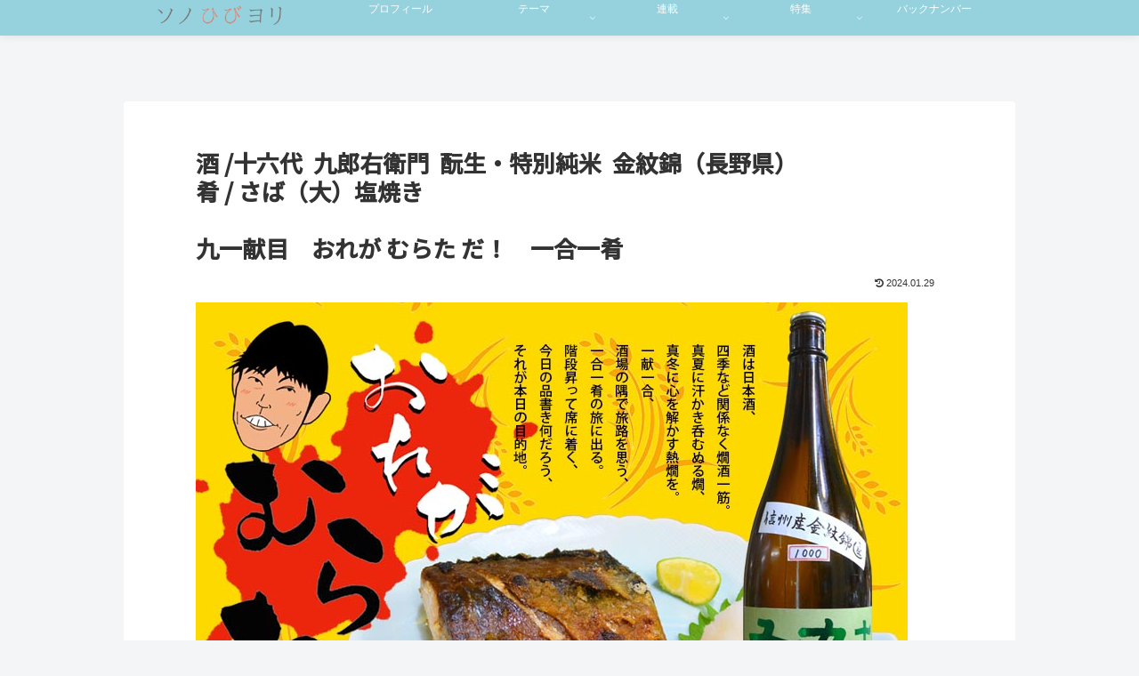

--- FILE ---
content_type: text/html; charset=UTF-8
request_url: https://sonohibiyori.net/2024/01/29/murata-91/
body_size: 46853
content:
<!doctype html>
<html lang="ja">

<head>
<meta charset="utf-8">
<meta name="viewport" content="width=device-width, initial-scale=1.0, viewport-fit=cover">
<meta name="referrer" content="no-referrer-when-downgrade">
<meta name="format-detection" content="telephone=no">


  
    <!-- Global site tag (gtag.js) - Google Analytics -->
    <script async src="https://www.googletagmanager.com/gtag/js?id=G-PN8L90SJT4"></script>
    <script>
      window.dataLayer = window.dataLayer || [];
      function gtag(){dataLayer.push(arguments);}
      gtag('js', new Date());

      gtag('config', 'G-PN8L90SJT4');
    </script>

  


  
  

  <!-- Other Analytics -->
<!-- Google tag (gtag.js) -->
<script async src="https://www.googletagmanager.com/gtag/js?id=UA-186734270-1"></script>
<script>
  window.dataLayer = window.dataLayer || [];
  function gtag(){dataLayer.push(arguments);}
  gtag('js', new Date());

  gtag('config', 'UA-186734270-1');
</script>

<!-- /Other Analytics -->
<!-- Google Search Console -->
<meta name="google-site-verification" content="B_aYc7lFaoXMpc6p7NOQ0FT6GJ_e2EtM38ecdwEFRrc" />
<!-- /Google Search Console -->
<!-- preconnect dns-prefetch -->
<link rel="preconnect dns-prefetch" href="//www.googletagmanager.com">
<link rel="preconnect dns-prefetch" href="//www.google-analytics.com">
<link rel="preconnect dns-prefetch" href="//ajax.googleapis.com">
<link rel="preconnect dns-prefetch" href="//cdnjs.cloudflare.com">
<link rel="preconnect dns-prefetch" href="//pagead2.googlesyndication.com">
<link rel="preconnect dns-prefetch" href="//googleads.g.doubleclick.net">
<link rel="preconnect dns-prefetch" href="//tpc.googlesyndication.com">
<link rel="preconnect dns-prefetch" href="//ad.doubleclick.net">
<link rel="preconnect dns-prefetch" href="//www.gstatic.com">
<link rel="preconnect dns-prefetch" href="//cse.google.com">
<link rel="preconnect dns-prefetch" href="//fonts.gstatic.com">
<link rel="preconnect dns-prefetch" href="//fonts.googleapis.com">
<link rel="preconnect dns-prefetch" href="//cms.quantserve.com">
<link rel="preconnect dns-prefetch" href="//secure.gravatar.com">
<link rel="preconnect dns-prefetch" href="//cdn.syndication.twimg.com">
<link rel="preconnect dns-prefetch" href="//cdn.jsdelivr.net">
<link rel="preconnect dns-prefetch" href="//images-fe.ssl-images-amazon.com">
<link rel="preconnect dns-prefetch" href="//completion.amazon.com">
<link rel="preconnect dns-prefetch" href="//m.media-amazon.com">
<link rel="preconnect dns-prefetch" href="//i.moshimo.com">
<link rel="preconnect dns-prefetch" href="//aml.valuecommerce.com">
<link rel="preconnect dns-prefetch" href="//dalc.valuecommerce.com">
<link rel="preconnect dns-prefetch" href="//dalb.valuecommerce.com">

<!-- Preload -->
<link rel="preload" as="font" type="font/woff" href="https://sonohibiyori.net/wp-content/themes/cocoon-master/webfonts/icomoon/fonts/icomoon.woff?v=2.7.0.2" crossorigin="anonymous">
<link rel="preload" as="font" type="font/woff2" href="https://sonohibiyori.net/wp-content/themes/cocoon-master/webfonts/fontawesome/fonts/fontawesome-webfont.woff2?v=4.7.0" crossorigin="anonymous">
<title>酒 /十六代  九郎右衛門  酛生・特別純米  金紋錦（長野県）　 肴 / さば（大）塩焼き  九一献目　おれが むらた だ！　一合一肴　　　 | ソノひびヨリ</title>
<meta name='robots' content='max-image-preview:large' />

<!-- OGP -->
<meta property="og:type" content="article">
<meta property="og:description" content="本日は山深い～、長野県木曽郡から創業370年を超える「湯川酒造店」さんの「十六代・九郎右衛門・酛生」で一献です！このお酒の原料米「金紋錦」は、長野県北部の木島平のみの栽培で「村外不出」と言われているお米で仕込まれているんです。酛生らしからぬ優しい口当たり〜〜。">
<meta property="og:title" content="酒 /十六代  九郎右衛門  酛生・特別純米  金紋錦（長野県）&lt;br&gt;肴 / さば（大）塩焼き&lt;br&gt;&lt;br&gt;九一献目　おれが むらた だ！　一合一肴">
<meta property="og:url" content="https://sonohibiyori.net/2024/01/29/murata-91/">
<meta property="og:image" content="https://sonohibiyori.net/wp-content/uploads/2024/01/13nihonsyu-japan-murata-91-1.jpg">
<meta property="og:site_name" content="ソノひびヨリ">
<meta property="og:locale" content="ja_JP">
<meta property="article:published_time" content="2024-01-29T09:30:00+09:00" />
<meta property="article:modified_time" content="2024-01-29T09:30:00+09:00" />
<meta property="article:section" content="むらた・日本酒">
<!-- /OGP -->

<!-- Twitter Card -->
<meta name="twitter:card" content="summary_large_image">
<meta property="twitter:description" content="本日は山深い～、長野県木曽郡から創業370年を超える「湯川酒造店」さんの「十六代・九郎右衛門・酛生」で一献です！このお酒の原料米「金紋錦」は、長野県北部の木島平のみの栽培で「村外不出」と言われているお米で仕込まれているんです。酛生らしからぬ優しい口当たり〜〜。">
<meta property="twitter:title" content="酒 /十六代  九郎右衛門  酛生・特別純米  金紋錦（長野県）&lt;br&gt;肴 / さば（大）塩焼き&lt;br&gt;&lt;br&gt;九一献目　おれが むらた だ！　一合一肴">
<meta property="twitter:url" content="https://sonohibiyori.net/2024/01/29/murata-91/">
<meta name="twitter:image" content="https://sonohibiyori.net/wp-content/uploads/2024/01/13nihonsyu-japan-murata-91-1.jpg">
<meta name="twitter:domain" content="sonohibiyori.net">
<meta name="twitter:creator" content="@sonohibiyori">
<meta name="twitter:site" content="@sonohibiyori">
<!-- /Twitter Card -->
<link rel='dns-prefetch' href='//cdnjs.cloudflare.com' />
<link rel="alternate" type="application/rss+xml" title="ソノひびヨリ &raquo; フィード" href="https://sonohibiyori.net/feed/" />
<link rel="alternate" type="application/rss+xml" title="ソノひびヨリ &raquo; コメントフィード" href="https://sonohibiyori.net/comments/feed/" />
<link rel="alternate" type="application/rss+xml" title="ソノひびヨリ &raquo; 酒 /十六代  九郎右衛門  酛生・特別純米  金紋錦（長野県）肴 / さば（大）塩焼き九一献目　おれが むらた だ！　一合一肴 のコメントのフィード" href="https://sonohibiyori.net/2024/01/29/murata-91/feed/" />
		<!-- This site uses the Google Analytics by MonsterInsights plugin v9.11.1 - Using Analytics tracking - https://www.monsterinsights.com/ -->
		<!-- Note: MonsterInsights is not currently configured on this site. The site owner needs to authenticate with Google Analytics in the MonsterInsights settings panel. -->
					<!-- No tracking code set -->
				<!-- / Google Analytics by MonsterInsights -->
		<link rel='stylesheet' id='wp-block-library-css' href='https://sonohibiyori.net/wp-includes/css/dist/block-library/style.min.css?ver=6.9&#038;fver=20251203023743' media='all' />
<style id='pdfemb-pdf-embedder-viewer-style-inline-css'>
.wp-block-pdfemb-pdf-embedder-viewer{max-width:none}

/*# sourceURL=https://sonohibiyori.net/wp-content/plugins/pdf-embedder/block/build/style-index.css */
</style>
<link rel='stylesheet' id='awsm-ead-public-css' href='https://sonohibiyori.net/wp-content/plugins/embed-any-document/css/embed-public.min.css?ver=2.7.12&#038;fver=20251205053427' media='all' />
<style id='global-styles-inline-css'>
:root{--wp--preset--aspect-ratio--square: 1;--wp--preset--aspect-ratio--4-3: 4/3;--wp--preset--aspect-ratio--3-4: 3/4;--wp--preset--aspect-ratio--3-2: 3/2;--wp--preset--aspect-ratio--2-3: 2/3;--wp--preset--aspect-ratio--16-9: 16/9;--wp--preset--aspect-ratio--9-16: 9/16;--wp--preset--color--black: #000000;--wp--preset--color--cyan-bluish-gray: #abb8c3;--wp--preset--color--white: #ffffff;--wp--preset--color--pale-pink: #f78da7;--wp--preset--color--vivid-red: #cf2e2e;--wp--preset--color--luminous-vivid-orange: #ff6900;--wp--preset--color--luminous-vivid-amber: #fcb900;--wp--preset--color--light-green-cyan: #7bdcb5;--wp--preset--color--vivid-green-cyan: #00d084;--wp--preset--color--pale-cyan-blue: #8ed1fc;--wp--preset--color--vivid-cyan-blue: #0693e3;--wp--preset--color--vivid-purple: #9b51e0;--wp--preset--color--key-color: #19448e;--wp--preset--color--red: #e60033;--wp--preset--color--pink: #e95295;--wp--preset--color--purple: #884898;--wp--preset--color--deep: #55295b;--wp--preset--color--indigo: #1e50a2;--wp--preset--color--blue: #0095d9;--wp--preset--color--light-blue: #2ca9e1;--wp--preset--color--cyan: #00a3af;--wp--preset--color--teal: #007b43;--wp--preset--color--green: #3eb370;--wp--preset--color--light-green: #8bc34a;--wp--preset--color--lime: #c3d825;--wp--preset--color--yellow: #ffd900;--wp--preset--color--amber: #ffc107;--wp--preset--color--orange: #f39800;--wp--preset--color--deep-orange: #ea5506;--wp--preset--color--brown: #954e2a;--wp--preset--color--light-grey: #dddddd;--wp--preset--color--grey: #949495;--wp--preset--color--dark-grey: #666666;--wp--preset--color--cocoon-black: #333333;--wp--preset--color--cocoon-white: #ffffff;--wp--preset--color--watery-blue: #f3fafe;--wp--preset--color--watery-yellow: #fff7cc;--wp--preset--color--watery-red: #fdf2f2;--wp--preset--color--watery-green: #ebf8f4;--wp--preset--color--ex-a: #ffffff;--wp--preset--color--ex-b: #ffffff;--wp--preset--color--ex-c: #ffffff;--wp--preset--color--ex-d: #ffffff;--wp--preset--color--ex-e: #ffffff;--wp--preset--color--ex-f: #ffffff;--wp--preset--gradient--vivid-cyan-blue-to-vivid-purple: linear-gradient(135deg,rgb(6,147,227) 0%,rgb(155,81,224) 100%);--wp--preset--gradient--light-green-cyan-to-vivid-green-cyan: linear-gradient(135deg,rgb(122,220,180) 0%,rgb(0,208,130) 100%);--wp--preset--gradient--luminous-vivid-amber-to-luminous-vivid-orange: linear-gradient(135deg,rgb(252,185,0) 0%,rgb(255,105,0) 100%);--wp--preset--gradient--luminous-vivid-orange-to-vivid-red: linear-gradient(135deg,rgb(255,105,0) 0%,rgb(207,46,46) 100%);--wp--preset--gradient--very-light-gray-to-cyan-bluish-gray: linear-gradient(135deg,rgb(238,238,238) 0%,rgb(169,184,195) 100%);--wp--preset--gradient--cool-to-warm-spectrum: linear-gradient(135deg,rgb(74,234,220) 0%,rgb(151,120,209) 20%,rgb(207,42,186) 40%,rgb(238,44,130) 60%,rgb(251,105,98) 80%,rgb(254,248,76) 100%);--wp--preset--gradient--blush-light-purple: linear-gradient(135deg,rgb(255,206,236) 0%,rgb(152,150,240) 100%);--wp--preset--gradient--blush-bordeaux: linear-gradient(135deg,rgb(254,205,165) 0%,rgb(254,45,45) 50%,rgb(107,0,62) 100%);--wp--preset--gradient--luminous-dusk: linear-gradient(135deg,rgb(255,203,112) 0%,rgb(199,81,192) 50%,rgb(65,88,208) 100%);--wp--preset--gradient--pale-ocean: linear-gradient(135deg,rgb(255,245,203) 0%,rgb(182,227,212) 50%,rgb(51,167,181) 100%);--wp--preset--gradient--electric-grass: linear-gradient(135deg,rgb(202,248,128) 0%,rgb(113,206,126) 100%);--wp--preset--gradient--midnight: linear-gradient(135deg,rgb(2,3,129) 0%,rgb(40,116,252) 100%);--wp--preset--font-size--small: 13px;--wp--preset--font-size--medium: 20px;--wp--preset--font-size--large: 36px;--wp--preset--font-size--x-large: 42px;--wp--preset--spacing--20: 0.44rem;--wp--preset--spacing--30: 0.67rem;--wp--preset--spacing--40: 1rem;--wp--preset--spacing--50: 1.5rem;--wp--preset--spacing--60: 2.25rem;--wp--preset--spacing--70: 3.38rem;--wp--preset--spacing--80: 5.06rem;--wp--preset--shadow--natural: 6px 6px 9px rgba(0, 0, 0, 0.2);--wp--preset--shadow--deep: 12px 12px 50px rgba(0, 0, 0, 0.4);--wp--preset--shadow--sharp: 6px 6px 0px rgba(0, 0, 0, 0.2);--wp--preset--shadow--outlined: 6px 6px 0px -3px rgb(255, 255, 255), 6px 6px rgb(0, 0, 0);--wp--preset--shadow--crisp: 6px 6px 0px rgb(0, 0, 0);}:root { --wp--style--global--content-size: 840px;--wp--style--global--wide-size: 1200px; }:where(body) { margin: 0; }.wp-site-blocks > .alignleft { float: left; margin-right: 2em; }.wp-site-blocks > .alignright { float: right; margin-left: 2em; }.wp-site-blocks > .aligncenter { justify-content: center; margin-left: auto; margin-right: auto; }:where(.wp-site-blocks) > * { margin-block-start: 24px; margin-block-end: 0; }:where(.wp-site-blocks) > :first-child { margin-block-start: 0; }:where(.wp-site-blocks) > :last-child { margin-block-end: 0; }:root { --wp--style--block-gap: 24px; }:root :where(.is-layout-flow) > :first-child{margin-block-start: 0;}:root :where(.is-layout-flow) > :last-child{margin-block-end: 0;}:root :where(.is-layout-flow) > *{margin-block-start: 24px;margin-block-end: 0;}:root :where(.is-layout-constrained) > :first-child{margin-block-start: 0;}:root :where(.is-layout-constrained) > :last-child{margin-block-end: 0;}:root :where(.is-layout-constrained) > *{margin-block-start: 24px;margin-block-end: 0;}:root :where(.is-layout-flex){gap: 24px;}:root :where(.is-layout-grid){gap: 24px;}.is-layout-flow > .alignleft{float: left;margin-inline-start: 0;margin-inline-end: 2em;}.is-layout-flow > .alignright{float: right;margin-inline-start: 2em;margin-inline-end: 0;}.is-layout-flow > .aligncenter{margin-left: auto !important;margin-right: auto !important;}.is-layout-constrained > .alignleft{float: left;margin-inline-start: 0;margin-inline-end: 2em;}.is-layout-constrained > .alignright{float: right;margin-inline-start: 2em;margin-inline-end: 0;}.is-layout-constrained > .aligncenter{margin-left: auto !important;margin-right: auto !important;}.is-layout-constrained > :where(:not(.alignleft):not(.alignright):not(.alignfull)){max-width: var(--wp--style--global--content-size);margin-left: auto !important;margin-right: auto !important;}.is-layout-constrained > .alignwide{max-width: var(--wp--style--global--wide-size);}body .is-layout-flex{display: flex;}.is-layout-flex{flex-wrap: wrap;align-items: center;}.is-layout-flex > :is(*, div){margin: 0;}body .is-layout-grid{display: grid;}.is-layout-grid > :is(*, div){margin: 0;}body{padding-top: 0px;padding-right: 0px;padding-bottom: 0px;padding-left: 0px;}a:where(:not(.wp-element-button)){text-decoration: underline;}:root :where(.wp-element-button, .wp-block-button__link){background-color: #32373c;border-width: 0;color: #fff;font-family: inherit;font-size: inherit;font-style: inherit;font-weight: inherit;letter-spacing: inherit;line-height: inherit;padding-top: calc(0.667em + 2px);padding-right: calc(1.333em + 2px);padding-bottom: calc(0.667em + 2px);padding-left: calc(1.333em + 2px);text-decoration: none;text-transform: inherit;}.has-black-color{color: var(--wp--preset--color--black) !important;}.has-cyan-bluish-gray-color{color: var(--wp--preset--color--cyan-bluish-gray) !important;}.has-white-color{color: var(--wp--preset--color--white) !important;}.has-pale-pink-color{color: var(--wp--preset--color--pale-pink) !important;}.has-vivid-red-color{color: var(--wp--preset--color--vivid-red) !important;}.has-luminous-vivid-orange-color{color: var(--wp--preset--color--luminous-vivid-orange) !important;}.has-luminous-vivid-amber-color{color: var(--wp--preset--color--luminous-vivid-amber) !important;}.has-light-green-cyan-color{color: var(--wp--preset--color--light-green-cyan) !important;}.has-vivid-green-cyan-color{color: var(--wp--preset--color--vivid-green-cyan) !important;}.has-pale-cyan-blue-color{color: var(--wp--preset--color--pale-cyan-blue) !important;}.has-vivid-cyan-blue-color{color: var(--wp--preset--color--vivid-cyan-blue) !important;}.has-vivid-purple-color{color: var(--wp--preset--color--vivid-purple) !important;}.has-key-color-color{color: var(--wp--preset--color--key-color) !important;}.has-red-color{color: var(--wp--preset--color--red) !important;}.has-pink-color{color: var(--wp--preset--color--pink) !important;}.has-purple-color{color: var(--wp--preset--color--purple) !important;}.has-deep-color{color: var(--wp--preset--color--deep) !important;}.has-indigo-color{color: var(--wp--preset--color--indigo) !important;}.has-blue-color{color: var(--wp--preset--color--blue) !important;}.has-light-blue-color{color: var(--wp--preset--color--light-blue) !important;}.has-cyan-color{color: var(--wp--preset--color--cyan) !important;}.has-teal-color{color: var(--wp--preset--color--teal) !important;}.has-green-color{color: var(--wp--preset--color--green) !important;}.has-light-green-color{color: var(--wp--preset--color--light-green) !important;}.has-lime-color{color: var(--wp--preset--color--lime) !important;}.has-yellow-color{color: var(--wp--preset--color--yellow) !important;}.has-amber-color{color: var(--wp--preset--color--amber) !important;}.has-orange-color{color: var(--wp--preset--color--orange) !important;}.has-deep-orange-color{color: var(--wp--preset--color--deep-orange) !important;}.has-brown-color{color: var(--wp--preset--color--brown) !important;}.has-light-grey-color{color: var(--wp--preset--color--light-grey) !important;}.has-grey-color{color: var(--wp--preset--color--grey) !important;}.has-dark-grey-color{color: var(--wp--preset--color--dark-grey) !important;}.has-cocoon-black-color{color: var(--wp--preset--color--cocoon-black) !important;}.has-cocoon-white-color{color: var(--wp--preset--color--cocoon-white) !important;}.has-watery-blue-color{color: var(--wp--preset--color--watery-blue) !important;}.has-watery-yellow-color{color: var(--wp--preset--color--watery-yellow) !important;}.has-watery-red-color{color: var(--wp--preset--color--watery-red) !important;}.has-watery-green-color{color: var(--wp--preset--color--watery-green) !important;}.has-ex-a-color{color: var(--wp--preset--color--ex-a) !important;}.has-ex-b-color{color: var(--wp--preset--color--ex-b) !important;}.has-ex-c-color{color: var(--wp--preset--color--ex-c) !important;}.has-ex-d-color{color: var(--wp--preset--color--ex-d) !important;}.has-ex-e-color{color: var(--wp--preset--color--ex-e) !important;}.has-ex-f-color{color: var(--wp--preset--color--ex-f) !important;}.has-black-background-color{background-color: var(--wp--preset--color--black) !important;}.has-cyan-bluish-gray-background-color{background-color: var(--wp--preset--color--cyan-bluish-gray) !important;}.has-white-background-color{background-color: var(--wp--preset--color--white) !important;}.has-pale-pink-background-color{background-color: var(--wp--preset--color--pale-pink) !important;}.has-vivid-red-background-color{background-color: var(--wp--preset--color--vivid-red) !important;}.has-luminous-vivid-orange-background-color{background-color: var(--wp--preset--color--luminous-vivid-orange) !important;}.has-luminous-vivid-amber-background-color{background-color: var(--wp--preset--color--luminous-vivid-amber) !important;}.has-light-green-cyan-background-color{background-color: var(--wp--preset--color--light-green-cyan) !important;}.has-vivid-green-cyan-background-color{background-color: var(--wp--preset--color--vivid-green-cyan) !important;}.has-pale-cyan-blue-background-color{background-color: var(--wp--preset--color--pale-cyan-blue) !important;}.has-vivid-cyan-blue-background-color{background-color: var(--wp--preset--color--vivid-cyan-blue) !important;}.has-vivid-purple-background-color{background-color: var(--wp--preset--color--vivid-purple) !important;}.has-key-color-background-color{background-color: var(--wp--preset--color--key-color) !important;}.has-red-background-color{background-color: var(--wp--preset--color--red) !important;}.has-pink-background-color{background-color: var(--wp--preset--color--pink) !important;}.has-purple-background-color{background-color: var(--wp--preset--color--purple) !important;}.has-deep-background-color{background-color: var(--wp--preset--color--deep) !important;}.has-indigo-background-color{background-color: var(--wp--preset--color--indigo) !important;}.has-blue-background-color{background-color: var(--wp--preset--color--blue) !important;}.has-light-blue-background-color{background-color: var(--wp--preset--color--light-blue) !important;}.has-cyan-background-color{background-color: var(--wp--preset--color--cyan) !important;}.has-teal-background-color{background-color: var(--wp--preset--color--teal) !important;}.has-green-background-color{background-color: var(--wp--preset--color--green) !important;}.has-light-green-background-color{background-color: var(--wp--preset--color--light-green) !important;}.has-lime-background-color{background-color: var(--wp--preset--color--lime) !important;}.has-yellow-background-color{background-color: var(--wp--preset--color--yellow) !important;}.has-amber-background-color{background-color: var(--wp--preset--color--amber) !important;}.has-orange-background-color{background-color: var(--wp--preset--color--orange) !important;}.has-deep-orange-background-color{background-color: var(--wp--preset--color--deep-orange) !important;}.has-brown-background-color{background-color: var(--wp--preset--color--brown) !important;}.has-light-grey-background-color{background-color: var(--wp--preset--color--light-grey) !important;}.has-grey-background-color{background-color: var(--wp--preset--color--grey) !important;}.has-dark-grey-background-color{background-color: var(--wp--preset--color--dark-grey) !important;}.has-cocoon-black-background-color{background-color: var(--wp--preset--color--cocoon-black) !important;}.has-cocoon-white-background-color{background-color: var(--wp--preset--color--cocoon-white) !important;}.has-watery-blue-background-color{background-color: var(--wp--preset--color--watery-blue) !important;}.has-watery-yellow-background-color{background-color: var(--wp--preset--color--watery-yellow) !important;}.has-watery-red-background-color{background-color: var(--wp--preset--color--watery-red) !important;}.has-watery-green-background-color{background-color: var(--wp--preset--color--watery-green) !important;}.has-ex-a-background-color{background-color: var(--wp--preset--color--ex-a) !important;}.has-ex-b-background-color{background-color: var(--wp--preset--color--ex-b) !important;}.has-ex-c-background-color{background-color: var(--wp--preset--color--ex-c) !important;}.has-ex-d-background-color{background-color: var(--wp--preset--color--ex-d) !important;}.has-ex-e-background-color{background-color: var(--wp--preset--color--ex-e) !important;}.has-ex-f-background-color{background-color: var(--wp--preset--color--ex-f) !important;}.has-black-border-color{border-color: var(--wp--preset--color--black) !important;}.has-cyan-bluish-gray-border-color{border-color: var(--wp--preset--color--cyan-bluish-gray) !important;}.has-white-border-color{border-color: var(--wp--preset--color--white) !important;}.has-pale-pink-border-color{border-color: var(--wp--preset--color--pale-pink) !important;}.has-vivid-red-border-color{border-color: var(--wp--preset--color--vivid-red) !important;}.has-luminous-vivid-orange-border-color{border-color: var(--wp--preset--color--luminous-vivid-orange) !important;}.has-luminous-vivid-amber-border-color{border-color: var(--wp--preset--color--luminous-vivid-amber) !important;}.has-light-green-cyan-border-color{border-color: var(--wp--preset--color--light-green-cyan) !important;}.has-vivid-green-cyan-border-color{border-color: var(--wp--preset--color--vivid-green-cyan) !important;}.has-pale-cyan-blue-border-color{border-color: var(--wp--preset--color--pale-cyan-blue) !important;}.has-vivid-cyan-blue-border-color{border-color: var(--wp--preset--color--vivid-cyan-blue) !important;}.has-vivid-purple-border-color{border-color: var(--wp--preset--color--vivid-purple) !important;}.has-key-color-border-color{border-color: var(--wp--preset--color--key-color) !important;}.has-red-border-color{border-color: var(--wp--preset--color--red) !important;}.has-pink-border-color{border-color: var(--wp--preset--color--pink) !important;}.has-purple-border-color{border-color: var(--wp--preset--color--purple) !important;}.has-deep-border-color{border-color: var(--wp--preset--color--deep) !important;}.has-indigo-border-color{border-color: var(--wp--preset--color--indigo) !important;}.has-blue-border-color{border-color: var(--wp--preset--color--blue) !important;}.has-light-blue-border-color{border-color: var(--wp--preset--color--light-blue) !important;}.has-cyan-border-color{border-color: var(--wp--preset--color--cyan) !important;}.has-teal-border-color{border-color: var(--wp--preset--color--teal) !important;}.has-green-border-color{border-color: var(--wp--preset--color--green) !important;}.has-light-green-border-color{border-color: var(--wp--preset--color--light-green) !important;}.has-lime-border-color{border-color: var(--wp--preset--color--lime) !important;}.has-yellow-border-color{border-color: var(--wp--preset--color--yellow) !important;}.has-amber-border-color{border-color: var(--wp--preset--color--amber) !important;}.has-orange-border-color{border-color: var(--wp--preset--color--orange) !important;}.has-deep-orange-border-color{border-color: var(--wp--preset--color--deep-orange) !important;}.has-brown-border-color{border-color: var(--wp--preset--color--brown) !important;}.has-light-grey-border-color{border-color: var(--wp--preset--color--light-grey) !important;}.has-grey-border-color{border-color: var(--wp--preset--color--grey) !important;}.has-dark-grey-border-color{border-color: var(--wp--preset--color--dark-grey) !important;}.has-cocoon-black-border-color{border-color: var(--wp--preset--color--cocoon-black) !important;}.has-cocoon-white-border-color{border-color: var(--wp--preset--color--cocoon-white) !important;}.has-watery-blue-border-color{border-color: var(--wp--preset--color--watery-blue) !important;}.has-watery-yellow-border-color{border-color: var(--wp--preset--color--watery-yellow) !important;}.has-watery-red-border-color{border-color: var(--wp--preset--color--watery-red) !important;}.has-watery-green-border-color{border-color: var(--wp--preset--color--watery-green) !important;}.has-ex-a-border-color{border-color: var(--wp--preset--color--ex-a) !important;}.has-ex-b-border-color{border-color: var(--wp--preset--color--ex-b) !important;}.has-ex-c-border-color{border-color: var(--wp--preset--color--ex-c) !important;}.has-ex-d-border-color{border-color: var(--wp--preset--color--ex-d) !important;}.has-ex-e-border-color{border-color: var(--wp--preset--color--ex-e) !important;}.has-ex-f-border-color{border-color: var(--wp--preset--color--ex-f) !important;}.has-vivid-cyan-blue-to-vivid-purple-gradient-background{background: var(--wp--preset--gradient--vivid-cyan-blue-to-vivid-purple) !important;}.has-light-green-cyan-to-vivid-green-cyan-gradient-background{background: var(--wp--preset--gradient--light-green-cyan-to-vivid-green-cyan) !important;}.has-luminous-vivid-amber-to-luminous-vivid-orange-gradient-background{background: var(--wp--preset--gradient--luminous-vivid-amber-to-luminous-vivid-orange) !important;}.has-luminous-vivid-orange-to-vivid-red-gradient-background{background: var(--wp--preset--gradient--luminous-vivid-orange-to-vivid-red) !important;}.has-very-light-gray-to-cyan-bluish-gray-gradient-background{background: var(--wp--preset--gradient--very-light-gray-to-cyan-bluish-gray) !important;}.has-cool-to-warm-spectrum-gradient-background{background: var(--wp--preset--gradient--cool-to-warm-spectrum) !important;}.has-blush-light-purple-gradient-background{background: var(--wp--preset--gradient--blush-light-purple) !important;}.has-blush-bordeaux-gradient-background{background: var(--wp--preset--gradient--blush-bordeaux) !important;}.has-luminous-dusk-gradient-background{background: var(--wp--preset--gradient--luminous-dusk) !important;}.has-pale-ocean-gradient-background{background: var(--wp--preset--gradient--pale-ocean) !important;}.has-electric-grass-gradient-background{background: var(--wp--preset--gradient--electric-grass) !important;}.has-midnight-gradient-background{background: var(--wp--preset--gradient--midnight) !important;}.has-small-font-size{font-size: var(--wp--preset--font-size--small) !important;}.has-medium-font-size{font-size: var(--wp--preset--font-size--medium) !important;}.has-large-font-size{font-size: var(--wp--preset--font-size--large) !important;}.has-x-large-font-size{font-size: var(--wp--preset--font-size--x-large) !important;}
:root :where(.wp-block-pullquote){font-size: 1.5em;line-height: 1.6;}
/*# sourceURL=global-styles-inline-css */
</style>
<link rel='stylesheet' id='cocoon-style-css' href='https://sonohibiyori.net/wp-content/themes/cocoon-master/style.css?ver=6.9&#038;fver=20260116010000' media='all' />
<style id='cocoon-style-inline-css'>
#header-container,#header-container .navi,#navi .navi-in>.menu-header .sub-menu{background-color:#96d2dd}.header,.header .site-name-text,#navi .navi-in a,#navi .navi-in a:hover{color:#fff}.header,.header .site-name-text,#navi .navi-in a,#navi .navi-in a:hover{color:#fff}#navi .navi-in a:hover{background-color:rgba(255,255,255,.2)}#navi .navi-in>ul>li{width:150px}#navi .navi-in>ul .sub-menu{width:200px}#navi .navi-in>ul .sub-menu ul{left:200px}.cat-label.cat-label-18,.cat-link.cat-link-18{background-color:#e03933;color:#fff}.main{width:762px}.main{padding-left:80px;padding-right:80px}.sidebar{width:240px}.wrap{width:1002px}@media screen and (max-width:1023px){.wrap{width:auto}.main,.sidebar,.sidebar-left .main,.sidebar-left .sidebar{margin:0 .5%}.main{width:67.4%}.sidebar{padding:1.5%;width:30%}.entry-card-thumb{width:38%}.entry-card-content{margin-left:40%}}body::after{content:url(https://sonohibiyori.net/wp-content/themes/cocoon-master/lib/analytics/access.php?post_id=9212&post_type=post&t=1768781221)!important;visibility:hidden;position:absolute;bottom:0;right:0;width:1px;height:1px;overflow:hidden;display:inline!important}.toc-checkbox{display:none}.toc-content{visibility:hidden;height:0;opacity:.2;transition:all 0.5s ease-out}.toc-checkbox:checked~.toc-content{visibility:visible;padding-top:.6em;height:100%;opacity:1}.toc-title::after{content:'[開く]';margin-left:.5em;cursor:pointer;font-size:.8em}.toc-title:hover::after{text-decoration:underline}.toc-checkbox:checked+.toc-title::after{content:'[閉じる]'}#respond{inset:0;position:absolute;visibility:hidden}.entry-content>*,.demo .entry-content p{line-height:1.8}.entry-content>*,.mce-content-body>*,.article p,.demo .entry-content p,.article dl,.article ul,.article ol,.article blockquote,.article pre,.article table,.article .toc,.body .article,.body .column-wrap,.body .new-entry-cards,.body .popular-entry-cards,.body .navi-entry-cards,.body .box-menus,.body .ranking-item,.body .rss-entry-cards,.body .widget,.body .author-box,.body .blogcard-wrap,.body .login-user-only,.body .information-box,.body .question-box,.body .alert-box,.body .information,.body .question,.body .alert,.body .memo-box,.body .comment-box,.body .common-icon-box,.body .blank-box,.body .button-block,.body .micro-bottom,.body .caption-box,.body .tab-caption-box,.body .label-box,.body .toggle-wrap,.body .wp-block-image,.body .booklink-box,.body .kaerebalink-box,.body .tomarebalink-box,.body .product-item-box,.body .speech-wrap,.body .wp-block-categories,.body .wp-block-archives,.body .wp-block-archives-dropdown,.body .wp-block-calendar,.body .ad-area,.body .wp-block-gallery,.body .wp-block-audio,.body .wp-block-cover,.body .wp-block-file,.body .wp-block-media-text,.body .wp-block-video,.body .wp-block-buttons,.body .wp-block-columns,.body .wp-block-separator,.body .components-placeholder,.body .wp-block-search,.body .wp-block-social-links,.body .timeline-box,.body .blogcard-type,.body .btn-wrap,.body .btn-wrap a,.body .block-box,.body .wp-block-embed,.body .wp-block-group,.body .wp-block-table,.body .scrollable-table,.body .wp-block-separator,.body .wp-block,.body .video-container,.comment-area,.related-entries,.pager-post-navi,.comment-respond{margin-bottom:1.4em}#wpcontent #wpbody .is-root-container>*{margin-bottom:1.4em}.article h2,.article h3,.article h4,.article h5,.article h6{margin-bottom:1.26em}@media screen and (max-width:480px){.body,.menu-content{font-size:16px}}@media screen and (max-width:781px){.wp-block-column{margin-bottom:1.4em}}@media screen and (max-width:834px){.container .column-wrap{gap:1.4em}}.article .micro-top{margin-bottom:.28em}.article .micro-bottom{margin-top:-1.26em}.article .micro-balloon{margin-bottom:.7em}.article .micro-bottom.micro-balloon{margin-top:-.98em}.blank-box.bb-key-color{border-color:#19448e}.iic-key-color li::before{color:#19448e}.blank-box.bb-tab.bb-key-color::before{background-color:#19448e}.tb-key-color .toggle-button{border:1px solid #19448e;background:#19448e;color:#fff}.tb-key-color .toggle-button::before{color:#ccc}.tb-key-color .toggle-checkbox:checked~.toggle-content{border-color:#19448e}.cb-key-color.caption-box{border-color:#19448e}.cb-key-color .caption-box-label{background-color:#19448e;color:#fff}.tcb-key-color .tab-caption-box-label{background-color:#19448e;color:#fff}.tcb-key-color .tab-caption-box-content{border-color:#19448e}.lb-key-color .label-box-content{border-color:#19448e}.mc-key-color{background-color:#19448e;color:#fff;border:none}.mc-key-color.micro-bottom::after{border-bottom-color:#19448e;border-top-color:transparent}.mc-key-color::before{border-top-color:transparent;border-bottom-color:transparent}.mc-key-color::after{border-top-color:#19448e}.btn-key-color,.btn-wrap.btn-wrap-key-color>a{background-color:#19448e}.has-text-color.has-key-color-color{color:#19448e}.has-background.has-key-color-background-color{background-color:#19448e}.body.article,body#tinymce.wp-editor{background-color:#fff}.body.article,.editor-post-title__block .editor-post-title__input,body#tinymce.wp-editor{color:#333}html .body .has-key-color-background-color{background-color:#19448e}html .body .has-key-color-color{color:#19448e}html .body .has-key-color-border-color{border-color:#19448e}html .body .btn-wrap.has-key-color-background-color>a{background-color:#19448e}html .body .btn-wrap.has-key-color-color>a{color:#19448e}html .body .btn-wrap.has-key-color-border-color>a{border-color:#19448e}html .body .bb-tab.has-key-color-border-color .bb-label{background-color:#19448e}html .body .toggle-wrap.has-key-color-border-color:not(.not-nested-style) .toggle-button{background-color:#19448e}html .body .toggle-wrap.has-key-color-border-color:not(.not-nested-style) .toggle-button,html .body .toggle-wrap.has-key-color-border-color:not(.not-nested-style) .toggle-content{border-color:#19448e}html .body .toggle-wrap.has-key-color-background-color:not(.not-nested-style) .toggle-content{background-color:#19448e}html .body .toggle-wrap.has-key-color-color:not(.not-nested-style) .toggle-content{color:#19448e}html .body .iconlist-box.has-key-color-icon-color li::before{color:#19448e}.micro-text.has-key-color-color{color:#19448e}html .body .micro-balloon.has-key-color-color{color:#19448e}html .body .micro-balloon.has-key-color-background-color{background-color:#19448e;border-color:transparent}html .body .micro-balloon.has-key-color-background-color.micro-bottom::after{border-bottom-color:#19448e;border-top-color:transparent}html .body .micro-balloon.has-key-color-background-color::before{border-top-color:transparent;border-bottom-color:transparent}html .body .micro-balloon.has-key-color-background-color::after{border-top-color:#19448e}html .body .micro-balloon.has-border-color.has-key-color-border-color{border-color:#19448e}html .body .micro-balloon.micro-top.has-key-color-border-color::before{border-top-color:#19448e}html .body .micro-balloon.micro-bottom.has-key-color-border-color::before{border-bottom-color:#19448e}html .body .caption-box.has-key-color-border-color:not(.not-nested-style) .box-label{background-color:#19448e}html .body .tab-caption-box.has-key-color-border-color:not(.not-nested-style) .box-label{background-color:#19448e}html .body .tab-caption-box.has-key-color-border-color:not(.not-nested-style) .box-content{border-color:#19448e}html .body .tab-caption-box.has-key-color-background-color:not(.not-nested-style) .box-content{background-color:#19448e}html .body .tab-caption-box.has-key-color-color:not(.not-nested-style) .box-content{color:#19448e}html .body .label-box.has-key-color-border-color:not(.not-nested-style) .box-content{border-color:#19448e}html .body .label-box.has-key-color-background-color:not(.not-nested-style) .box-content{background-color:#19448e}html .body .label-box.has-key-color-color:not(.not-nested-style) .box-content{color:#19448e}html .body .speech-wrap:not(.not-nested-style) .speech-balloon.has-key-color-background-color{background-color:#19448e}html .body .speech-wrap:not(.not-nested-style) .speech-balloon.has-text-color.has-key-color-color{color:#19448e}html .body .speech-wrap:not(.not-nested-style) .speech-balloon.has-key-color-border-color{border-color:#19448e}html .body .speech-wrap.sbp-l:not(.not-nested-style) .speech-balloon.has-key-color-border-color::before{border-right-color:#19448e}html .body .speech-wrap.sbp-r:not(.not-nested-style) .speech-balloon.has-key-color-border-color::before{border-left-color:#19448e}html .body .speech-wrap.sbp-l:not(.not-nested-style) .speech-balloon.has-key-color-background-color::after{border-right-color:#19448e}html .body .speech-wrap.sbp-r:not(.not-nested-style) .speech-balloon.has-key-color-background-color::after{border-left-color:#19448e}html .body .speech-wrap.sbs-line.sbp-r:not(.not-nested-style) .speech-balloon.has-key-color-background-color{background-color:#19448e}html .body .speech-wrap.sbs-line.sbp-r:not(.not-nested-style) .speech-balloon.has-key-color-border-color{border-color:#19448e}html .body .speech-wrap.sbs-think:not(.not-nested-style) .speech-balloon.has-key-color-border-color::before,html .body .speech-wrap.sbs-think:not(.not-nested-style) .speech-balloon.has-key-color-border-color::after{border-color:#19448e}html .body .speech-wrap.sbs-think:not(.not-nested-style) .speech-balloon.has-key-color-background-color::before,html .body .speech-wrap.sbs-think:not(.not-nested-style) .speech-balloon.has-key-color-background-color::after{background-color:#19448e}html .body .speech-wrap.sbs-think:not(.not-nested-style) .speech-balloon.has-key-color-border-color::before{border-color:#19448e}html .body .timeline-box.has-key-color-point-color:not(.not-nested-style) .timeline-item::before{background-color:#19448e}.has-key-color-border-color.is-style-accordion:not(.not-nested-style) .faq-question{background-color:#19448e}html .body .has-key-color-question-color:not(.not-nested-style) .faq-question-label{color:#19448e}html .body .has-key-color-question-color.has-border-color:not(.not-nested-style) .faq-question-label{color:#19448e}html .body .has-key-color-answer-color:not(.not-nested-style) .faq-answer-label{color:#19448e}html .body .is-style-square.has-key-color-question-color:not(.not-nested-style) .faq-question-label{color:#fff;background-color:#19448e}html .body .is-style-square.has-key-color-answer-color:not(.not-nested-style) .faq-answer-label{color:#fff;background-color:#19448e}html .body .has-red-background-color{background-color:#e60033}html .body .has-red-color{color:#e60033}html .body .has-red-border-color{border-color:#e60033}html .body .btn-wrap.has-red-background-color>a{background-color:#e60033}html .body .btn-wrap.has-red-color>a{color:#e60033}html .body .btn-wrap.has-red-border-color>a{border-color:#e60033}html .body .bb-tab.has-red-border-color .bb-label{background-color:#e60033}html .body .toggle-wrap.has-red-border-color:not(.not-nested-style) .toggle-button{background-color:#e60033}html .body .toggle-wrap.has-red-border-color:not(.not-nested-style) .toggle-button,html .body .toggle-wrap.has-red-border-color:not(.not-nested-style) .toggle-content{border-color:#e60033}html .body .toggle-wrap.has-red-background-color:not(.not-nested-style) .toggle-content{background-color:#e60033}html .body .toggle-wrap.has-red-color:not(.not-nested-style) .toggle-content{color:#e60033}html .body .iconlist-box.has-red-icon-color li::before{color:#e60033}.micro-text.has-red-color{color:#e60033}html .body .micro-balloon.has-red-color{color:#e60033}html .body .micro-balloon.has-red-background-color{background-color:#e60033;border-color:transparent}html .body .micro-balloon.has-red-background-color.micro-bottom::after{border-bottom-color:#e60033;border-top-color:transparent}html .body .micro-balloon.has-red-background-color::before{border-top-color:transparent;border-bottom-color:transparent}html .body .micro-balloon.has-red-background-color::after{border-top-color:#e60033}html .body .micro-balloon.has-border-color.has-red-border-color{border-color:#e60033}html .body .micro-balloon.micro-top.has-red-border-color::before{border-top-color:#e60033}html .body .micro-balloon.micro-bottom.has-red-border-color::before{border-bottom-color:#e60033}html .body .caption-box.has-red-border-color:not(.not-nested-style) .box-label{background-color:#e60033}html .body .tab-caption-box.has-red-border-color:not(.not-nested-style) .box-label{background-color:#e60033}html .body .tab-caption-box.has-red-border-color:not(.not-nested-style) .box-content{border-color:#e60033}html .body .tab-caption-box.has-red-background-color:not(.not-nested-style) .box-content{background-color:#e60033}html .body .tab-caption-box.has-red-color:not(.not-nested-style) .box-content{color:#e60033}html .body .label-box.has-red-border-color:not(.not-nested-style) .box-content{border-color:#e60033}html .body .label-box.has-red-background-color:not(.not-nested-style) .box-content{background-color:#e60033}html .body .label-box.has-red-color:not(.not-nested-style) .box-content{color:#e60033}html .body .speech-wrap:not(.not-nested-style) .speech-balloon.has-red-background-color{background-color:#e60033}html .body .speech-wrap:not(.not-nested-style) .speech-balloon.has-text-color.has-red-color{color:#e60033}html .body .speech-wrap:not(.not-nested-style) .speech-balloon.has-red-border-color{border-color:#e60033}html .body .speech-wrap.sbp-l:not(.not-nested-style) .speech-balloon.has-red-border-color::before{border-right-color:#e60033}html .body .speech-wrap.sbp-r:not(.not-nested-style) .speech-balloon.has-red-border-color::before{border-left-color:#e60033}html .body .speech-wrap.sbp-l:not(.not-nested-style) .speech-balloon.has-red-background-color::after{border-right-color:#e60033}html .body .speech-wrap.sbp-r:not(.not-nested-style) .speech-balloon.has-red-background-color::after{border-left-color:#e60033}html .body .speech-wrap.sbs-line.sbp-r:not(.not-nested-style) .speech-balloon.has-red-background-color{background-color:#e60033}html .body .speech-wrap.sbs-line.sbp-r:not(.not-nested-style) .speech-balloon.has-red-border-color{border-color:#e60033}html .body .speech-wrap.sbs-think:not(.not-nested-style) .speech-balloon.has-red-border-color::before,html .body .speech-wrap.sbs-think:not(.not-nested-style) .speech-balloon.has-red-border-color::after{border-color:#e60033}html .body .speech-wrap.sbs-think:not(.not-nested-style) .speech-balloon.has-red-background-color::before,html .body .speech-wrap.sbs-think:not(.not-nested-style) .speech-balloon.has-red-background-color::after{background-color:#e60033}html .body .speech-wrap.sbs-think:not(.not-nested-style) .speech-balloon.has-red-border-color::before{border-color:#e60033}html .body .timeline-box.has-red-point-color:not(.not-nested-style) .timeline-item::before{background-color:#e60033}.has-red-border-color.is-style-accordion:not(.not-nested-style) .faq-question{background-color:#e60033}html .body .has-red-question-color:not(.not-nested-style) .faq-question-label{color:#e60033}html .body .has-red-question-color.has-border-color:not(.not-nested-style) .faq-question-label{color:#e60033}html .body .has-red-answer-color:not(.not-nested-style) .faq-answer-label{color:#e60033}html .body .is-style-square.has-red-question-color:not(.not-nested-style) .faq-question-label{color:#fff;background-color:#e60033}html .body .is-style-square.has-red-answer-color:not(.not-nested-style) .faq-answer-label{color:#fff;background-color:#e60033}html .body .has-pink-background-color{background-color:#e95295}html .body .has-pink-color{color:#e95295}html .body .has-pink-border-color{border-color:#e95295}html .body .btn-wrap.has-pink-background-color>a{background-color:#e95295}html .body .btn-wrap.has-pink-color>a{color:#e95295}html .body .btn-wrap.has-pink-border-color>a{border-color:#e95295}html .body .bb-tab.has-pink-border-color .bb-label{background-color:#e95295}html .body .toggle-wrap.has-pink-border-color:not(.not-nested-style) .toggle-button{background-color:#e95295}html .body .toggle-wrap.has-pink-border-color:not(.not-nested-style) .toggle-button,html .body .toggle-wrap.has-pink-border-color:not(.not-nested-style) .toggle-content{border-color:#e95295}html .body .toggle-wrap.has-pink-background-color:not(.not-nested-style) .toggle-content{background-color:#e95295}html .body .toggle-wrap.has-pink-color:not(.not-nested-style) .toggle-content{color:#e95295}html .body .iconlist-box.has-pink-icon-color li::before{color:#e95295}.micro-text.has-pink-color{color:#e95295}html .body .micro-balloon.has-pink-color{color:#e95295}html .body .micro-balloon.has-pink-background-color{background-color:#e95295;border-color:transparent}html .body .micro-balloon.has-pink-background-color.micro-bottom::after{border-bottom-color:#e95295;border-top-color:transparent}html .body .micro-balloon.has-pink-background-color::before{border-top-color:transparent;border-bottom-color:transparent}html .body .micro-balloon.has-pink-background-color::after{border-top-color:#e95295}html .body .micro-balloon.has-border-color.has-pink-border-color{border-color:#e95295}html .body .micro-balloon.micro-top.has-pink-border-color::before{border-top-color:#e95295}html .body .micro-balloon.micro-bottom.has-pink-border-color::before{border-bottom-color:#e95295}html .body .caption-box.has-pink-border-color:not(.not-nested-style) .box-label{background-color:#e95295}html .body .tab-caption-box.has-pink-border-color:not(.not-nested-style) .box-label{background-color:#e95295}html .body .tab-caption-box.has-pink-border-color:not(.not-nested-style) .box-content{border-color:#e95295}html .body .tab-caption-box.has-pink-background-color:not(.not-nested-style) .box-content{background-color:#e95295}html .body .tab-caption-box.has-pink-color:not(.not-nested-style) .box-content{color:#e95295}html .body .label-box.has-pink-border-color:not(.not-nested-style) .box-content{border-color:#e95295}html .body .label-box.has-pink-background-color:not(.not-nested-style) .box-content{background-color:#e95295}html .body .label-box.has-pink-color:not(.not-nested-style) .box-content{color:#e95295}html .body .speech-wrap:not(.not-nested-style) .speech-balloon.has-pink-background-color{background-color:#e95295}html .body .speech-wrap:not(.not-nested-style) .speech-balloon.has-text-color.has-pink-color{color:#e95295}html .body .speech-wrap:not(.not-nested-style) .speech-balloon.has-pink-border-color{border-color:#e95295}html .body .speech-wrap.sbp-l:not(.not-nested-style) .speech-balloon.has-pink-border-color::before{border-right-color:#e95295}html .body .speech-wrap.sbp-r:not(.not-nested-style) .speech-balloon.has-pink-border-color::before{border-left-color:#e95295}html .body .speech-wrap.sbp-l:not(.not-nested-style) .speech-balloon.has-pink-background-color::after{border-right-color:#e95295}html .body .speech-wrap.sbp-r:not(.not-nested-style) .speech-balloon.has-pink-background-color::after{border-left-color:#e95295}html .body .speech-wrap.sbs-line.sbp-r:not(.not-nested-style) .speech-balloon.has-pink-background-color{background-color:#e95295}html .body .speech-wrap.sbs-line.sbp-r:not(.not-nested-style) .speech-balloon.has-pink-border-color{border-color:#e95295}html .body .speech-wrap.sbs-think:not(.not-nested-style) .speech-balloon.has-pink-border-color::before,html .body .speech-wrap.sbs-think:not(.not-nested-style) .speech-balloon.has-pink-border-color::after{border-color:#e95295}html .body .speech-wrap.sbs-think:not(.not-nested-style) .speech-balloon.has-pink-background-color::before,html .body .speech-wrap.sbs-think:not(.not-nested-style) .speech-balloon.has-pink-background-color::after{background-color:#e95295}html .body .speech-wrap.sbs-think:not(.not-nested-style) .speech-balloon.has-pink-border-color::before{border-color:#e95295}html .body .timeline-box.has-pink-point-color:not(.not-nested-style) .timeline-item::before{background-color:#e95295}.has-pink-border-color.is-style-accordion:not(.not-nested-style) .faq-question{background-color:#e95295}html .body .has-pink-question-color:not(.not-nested-style) .faq-question-label{color:#e95295}html .body .has-pink-question-color.has-border-color:not(.not-nested-style) .faq-question-label{color:#e95295}html .body .has-pink-answer-color:not(.not-nested-style) .faq-answer-label{color:#e95295}html .body .is-style-square.has-pink-question-color:not(.not-nested-style) .faq-question-label{color:#fff;background-color:#e95295}html .body .is-style-square.has-pink-answer-color:not(.not-nested-style) .faq-answer-label{color:#fff;background-color:#e95295}html .body .has-purple-background-color{background-color:#884898}html .body .has-purple-color{color:#884898}html .body .has-purple-border-color{border-color:#884898}html .body .btn-wrap.has-purple-background-color>a{background-color:#884898}html .body .btn-wrap.has-purple-color>a{color:#884898}html .body .btn-wrap.has-purple-border-color>a{border-color:#884898}html .body .bb-tab.has-purple-border-color .bb-label{background-color:#884898}html .body .toggle-wrap.has-purple-border-color:not(.not-nested-style) .toggle-button{background-color:#884898}html .body .toggle-wrap.has-purple-border-color:not(.not-nested-style) .toggle-button,html .body .toggle-wrap.has-purple-border-color:not(.not-nested-style) .toggle-content{border-color:#884898}html .body .toggle-wrap.has-purple-background-color:not(.not-nested-style) .toggle-content{background-color:#884898}html .body .toggle-wrap.has-purple-color:not(.not-nested-style) .toggle-content{color:#884898}html .body .iconlist-box.has-purple-icon-color li::before{color:#884898}.micro-text.has-purple-color{color:#884898}html .body .micro-balloon.has-purple-color{color:#884898}html .body .micro-balloon.has-purple-background-color{background-color:#884898;border-color:transparent}html .body .micro-balloon.has-purple-background-color.micro-bottom::after{border-bottom-color:#884898;border-top-color:transparent}html .body .micro-balloon.has-purple-background-color::before{border-top-color:transparent;border-bottom-color:transparent}html .body .micro-balloon.has-purple-background-color::after{border-top-color:#884898}html .body .micro-balloon.has-border-color.has-purple-border-color{border-color:#884898}html .body .micro-balloon.micro-top.has-purple-border-color::before{border-top-color:#884898}html .body .micro-balloon.micro-bottom.has-purple-border-color::before{border-bottom-color:#884898}html .body .caption-box.has-purple-border-color:not(.not-nested-style) .box-label{background-color:#884898}html .body .tab-caption-box.has-purple-border-color:not(.not-nested-style) .box-label{background-color:#884898}html .body .tab-caption-box.has-purple-border-color:not(.not-nested-style) .box-content{border-color:#884898}html .body .tab-caption-box.has-purple-background-color:not(.not-nested-style) .box-content{background-color:#884898}html .body .tab-caption-box.has-purple-color:not(.not-nested-style) .box-content{color:#884898}html .body .label-box.has-purple-border-color:not(.not-nested-style) .box-content{border-color:#884898}html .body .label-box.has-purple-background-color:not(.not-nested-style) .box-content{background-color:#884898}html .body .label-box.has-purple-color:not(.not-nested-style) .box-content{color:#884898}html .body .speech-wrap:not(.not-nested-style) .speech-balloon.has-purple-background-color{background-color:#884898}html .body .speech-wrap:not(.not-nested-style) .speech-balloon.has-text-color.has-purple-color{color:#884898}html .body .speech-wrap:not(.not-nested-style) .speech-balloon.has-purple-border-color{border-color:#884898}html .body .speech-wrap.sbp-l:not(.not-nested-style) .speech-balloon.has-purple-border-color::before{border-right-color:#884898}html .body .speech-wrap.sbp-r:not(.not-nested-style) .speech-balloon.has-purple-border-color::before{border-left-color:#884898}html .body .speech-wrap.sbp-l:not(.not-nested-style) .speech-balloon.has-purple-background-color::after{border-right-color:#884898}html .body .speech-wrap.sbp-r:not(.not-nested-style) .speech-balloon.has-purple-background-color::after{border-left-color:#884898}html .body .speech-wrap.sbs-line.sbp-r:not(.not-nested-style) .speech-balloon.has-purple-background-color{background-color:#884898}html .body .speech-wrap.sbs-line.sbp-r:not(.not-nested-style) .speech-balloon.has-purple-border-color{border-color:#884898}html .body .speech-wrap.sbs-think:not(.not-nested-style) .speech-balloon.has-purple-border-color::before,html .body .speech-wrap.sbs-think:not(.not-nested-style) .speech-balloon.has-purple-border-color::after{border-color:#884898}html .body .speech-wrap.sbs-think:not(.not-nested-style) .speech-balloon.has-purple-background-color::before,html .body .speech-wrap.sbs-think:not(.not-nested-style) .speech-balloon.has-purple-background-color::after{background-color:#884898}html .body .speech-wrap.sbs-think:not(.not-nested-style) .speech-balloon.has-purple-border-color::before{border-color:#884898}html .body .timeline-box.has-purple-point-color:not(.not-nested-style) .timeline-item::before{background-color:#884898}.has-purple-border-color.is-style-accordion:not(.not-nested-style) .faq-question{background-color:#884898}html .body .has-purple-question-color:not(.not-nested-style) .faq-question-label{color:#884898}html .body .has-purple-question-color.has-border-color:not(.not-nested-style) .faq-question-label{color:#884898}html .body .has-purple-answer-color:not(.not-nested-style) .faq-answer-label{color:#884898}html .body .is-style-square.has-purple-question-color:not(.not-nested-style) .faq-question-label{color:#fff;background-color:#884898}html .body .is-style-square.has-purple-answer-color:not(.not-nested-style) .faq-answer-label{color:#fff;background-color:#884898}html .body .has-deep-background-color{background-color:#55295b}html .body .has-deep-color{color:#55295b}html .body .has-deep-border-color{border-color:#55295b}html .body .btn-wrap.has-deep-background-color>a{background-color:#55295b}html .body .btn-wrap.has-deep-color>a{color:#55295b}html .body .btn-wrap.has-deep-border-color>a{border-color:#55295b}html .body .bb-tab.has-deep-border-color .bb-label{background-color:#55295b}html .body .toggle-wrap.has-deep-border-color:not(.not-nested-style) .toggle-button{background-color:#55295b}html .body .toggle-wrap.has-deep-border-color:not(.not-nested-style) .toggle-button,html .body .toggle-wrap.has-deep-border-color:not(.not-nested-style) .toggle-content{border-color:#55295b}html .body .toggle-wrap.has-deep-background-color:not(.not-nested-style) .toggle-content{background-color:#55295b}html .body .toggle-wrap.has-deep-color:not(.not-nested-style) .toggle-content{color:#55295b}html .body .iconlist-box.has-deep-icon-color li::before{color:#55295b}.micro-text.has-deep-color{color:#55295b}html .body .micro-balloon.has-deep-color{color:#55295b}html .body .micro-balloon.has-deep-background-color{background-color:#55295b;border-color:transparent}html .body .micro-balloon.has-deep-background-color.micro-bottom::after{border-bottom-color:#55295b;border-top-color:transparent}html .body .micro-balloon.has-deep-background-color::before{border-top-color:transparent;border-bottom-color:transparent}html .body .micro-balloon.has-deep-background-color::after{border-top-color:#55295b}html .body .micro-balloon.has-border-color.has-deep-border-color{border-color:#55295b}html .body .micro-balloon.micro-top.has-deep-border-color::before{border-top-color:#55295b}html .body .micro-balloon.micro-bottom.has-deep-border-color::before{border-bottom-color:#55295b}html .body .caption-box.has-deep-border-color:not(.not-nested-style) .box-label{background-color:#55295b}html .body .tab-caption-box.has-deep-border-color:not(.not-nested-style) .box-label{background-color:#55295b}html .body .tab-caption-box.has-deep-border-color:not(.not-nested-style) .box-content{border-color:#55295b}html .body .tab-caption-box.has-deep-background-color:not(.not-nested-style) .box-content{background-color:#55295b}html .body .tab-caption-box.has-deep-color:not(.not-nested-style) .box-content{color:#55295b}html .body .label-box.has-deep-border-color:not(.not-nested-style) .box-content{border-color:#55295b}html .body .label-box.has-deep-background-color:not(.not-nested-style) .box-content{background-color:#55295b}html .body .label-box.has-deep-color:not(.not-nested-style) .box-content{color:#55295b}html .body .speech-wrap:not(.not-nested-style) .speech-balloon.has-deep-background-color{background-color:#55295b}html .body .speech-wrap:not(.not-nested-style) .speech-balloon.has-text-color.has-deep-color{color:#55295b}html .body .speech-wrap:not(.not-nested-style) .speech-balloon.has-deep-border-color{border-color:#55295b}html .body .speech-wrap.sbp-l:not(.not-nested-style) .speech-balloon.has-deep-border-color::before{border-right-color:#55295b}html .body .speech-wrap.sbp-r:not(.not-nested-style) .speech-balloon.has-deep-border-color::before{border-left-color:#55295b}html .body .speech-wrap.sbp-l:not(.not-nested-style) .speech-balloon.has-deep-background-color::after{border-right-color:#55295b}html .body .speech-wrap.sbp-r:not(.not-nested-style) .speech-balloon.has-deep-background-color::after{border-left-color:#55295b}html .body .speech-wrap.sbs-line.sbp-r:not(.not-nested-style) .speech-balloon.has-deep-background-color{background-color:#55295b}html .body .speech-wrap.sbs-line.sbp-r:not(.not-nested-style) .speech-balloon.has-deep-border-color{border-color:#55295b}html .body .speech-wrap.sbs-think:not(.not-nested-style) .speech-balloon.has-deep-border-color::before,html .body .speech-wrap.sbs-think:not(.not-nested-style) .speech-balloon.has-deep-border-color::after{border-color:#55295b}html .body .speech-wrap.sbs-think:not(.not-nested-style) .speech-balloon.has-deep-background-color::before,html .body .speech-wrap.sbs-think:not(.not-nested-style) .speech-balloon.has-deep-background-color::after{background-color:#55295b}html .body .speech-wrap.sbs-think:not(.not-nested-style) .speech-balloon.has-deep-border-color::before{border-color:#55295b}html .body .timeline-box.has-deep-point-color:not(.not-nested-style) .timeline-item::before{background-color:#55295b}.has-deep-border-color.is-style-accordion:not(.not-nested-style) .faq-question{background-color:#55295b}html .body .has-deep-question-color:not(.not-nested-style) .faq-question-label{color:#55295b}html .body .has-deep-question-color.has-border-color:not(.not-nested-style) .faq-question-label{color:#55295b}html .body .has-deep-answer-color:not(.not-nested-style) .faq-answer-label{color:#55295b}html .body .is-style-square.has-deep-question-color:not(.not-nested-style) .faq-question-label{color:#fff;background-color:#55295b}html .body .is-style-square.has-deep-answer-color:not(.not-nested-style) .faq-answer-label{color:#fff;background-color:#55295b}html .body .has-indigo-background-color{background-color:#1e50a2}html .body .has-indigo-color{color:#1e50a2}html .body .has-indigo-border-color{border-color:#1e50a2}html .body .btn-wrap.has-indigo-background-color>a{background-color:#1e50a2}html .body .btn-wrap.has-indigo-color>a{color:#1e50a2}html .body .btn-wrap.has-indigo-border-color>a{border-color:#1e50a2}html .body .bb-tab.has-indigo-border-color .bb-label{background-color:#1e50a2}html .body .toggle-wrap.has-indigo-border-color:not(.not-nested-style) .toggle-button{background-color:#1e50a2}html .body .toggle-wrap.has-indigo-border-color:not(.not-nested-style) .toggle-button,html .body .toggle-wrap.has-indigo-border-color:not(.not-nested-style) .toggle-content{border-color:#1e50a2}html .body .toggle-wrap.has-indigo-background-color:not(.not-nested-style) .toggle-content{background-color:#1e50a2}html .body .toggle-wrap.has-indigo-color:not(.not-nested-style) .toggle-content{color:#1e50a2}html .body .iconlist-box.has-indigo-icon-color li::before{color:#1e50a2}.micro-text.has-indigo-color{color:#1e50a2}html .body .micro-balloon.has-indigo-color{color:#1e50a2}html .body .micro-balloon.has-indigo-background-color{background-color:#1e50a2;border-color:transparent}html .body .micro-balloon.has-indigo-background-color.micro-bottom::after{border-bottom-color:#1e50a2;border-top-color:transparent}html .body .micro-balloon.has-indigo-background-color::before{border-top-color:transparent;border-bottom-color:transparent}html .body .micro-balloon.has-indigo-background-color::after{border-top-color:#1e50a2}html .body .micro-balloon.has-border-color.has-indigo-border-color{border-color:#1e50a2}html .body .micro-balloon.micro-top.has-indigo-border-color::before{border-top-color:#1e50a2}html .body .micro-balloon.micro-bottom.has-indigo-border-color::before{border-bottom-color:#1e50a2}html .body .caption-box.has-indigo-border-color:not(.not-nested-style) .box-label{background-color:#1e50a2}html .body .tab-caption-box.has-indigo-border-color:not(.not-nested-style) .box-label{background-color:#1e50a2}html .body .tab-caption-box.has-indigo-border-color:not(.not-nested-style) .box-content{border-color:#1e50a2}html .body .tab-caption-box.has-indigo-background-color:not(.not-nested-style) .box-content{background-color:#1e50a2}html .body .tab-caption-box.has-indigo-color:not(.not-nested-style) .box-content{color:#1e50a2}html .body .label-box.has-indigo-border-color:not(.not-nested-style) .box-content{border-color:#1e50a2}html .body .label-box.has-indigo-background-color:not(.not-nested-style) .box-content{background-color:#1e50a2}html .body .label-box.has-indigo-color:not(.not-nested-style) .box-content{color:#1e50a2}html .body .speech-wrap:not(.not-nested-style) .speech-balloon.has-indigo-background-color{background-color:#1e50a2}html .body .speech-wrap:not(.not-nested-style) .speech-balloon.has-text-color.has-indigo-color{color:#1e50a2}html .body .speech-wrap:not(.not-nested-style) .speech-balloon.has-indigo-border-color{border-color:#1e50a2}html .body .speech-wrap.sbp-l:not(.not-nested-style) .speech-balloon.has-indigo-border-color::before{border-right-color:#1e50a2}html .body .speech-wrap.sbp-r:not(.not-nested-style) .speech-balloon.has-indigo-border-color::before{border-left-color:#1e50a2}html .body .speech-wrap.sbp-l:not(.not-nested-style) .speech-balloon.has-indigo-background-color::after{border-right-color:#1e50a2}html .body .speech-wrap.sbp-r:not(.not-nested-style) .speech-balloon.has-indigo-background-color::after{border-left-color:#1e50a2}html .body .speech-wrap.sbs-line.sbp-r:not(.not-nested-style) .speech-balloon.has-indigo-background-color{background-color:#1e50a2}html .body .speech-wrap.sbs-line.sbp-r:not(.not-nested-style) .speech-balloon.has-indigo-border-color{border-color:#1e50a2}html .body .speech-wrap.sbs-think:not(.not-nested-style) .speech-balloon.has-indigo-border-color::before,html .body .speech-wrap.sbs-think:not(.not-nested-style) .speech-balloon.has-indigo-border-color::after{border-color:#1e50a2}html .body .speech-wrap.sbs-think:not(.not-nested-style) .speech-balloon.has-indigo-background-color::before,html .body .speech-wrap.sbs-think:not(.not-nested-style) .speech-balloon.has-indigo-background-color::after{background-color:#1e50a2}html .body .speech-wrap.sbs-think:not(.not-nested-style) .speech-balloon.has-indigo-border-color::before{border-color:#1e50a2}html .body .timeline-box.has-indigo-point-color:not(.not-nested-style) .timeline-item::before{background-color:#1e50a2}.has-indigo-border-color.is-style-accordion:not(.not-nested-style) .faq-question{background-color:#1e50a2}html .body .has-indigo-question-color:not(.not-nested-style) .faq-question-label{color:#1e50a2}html .body .has-indigo-question-color.has-border-color:not(.not-nested-style) .faq-question-label{color:#1e50a2}html .body .has-indigo-answer-color:not(.not-nested-style) .faq-answer-label{color:#1e50a2}html .body .is-style-square.has-indigo-question-color:not(.not-nested-style) .faq-question-label{color:#fff;background-color:#1e50a2}html .body .is-style-square.has-indigo-answer-color:not(.not-nested-style) .faq-answer-label{color:#fff;background-color:#1e50a2}html .body .has-blue-background-color{background-color:#0095d9}html .body .has-blue-color{color:#0095d9}html .body .has-blue-border-color{border-color:#0095d9}html .body .btn-wrap.has-blue-background-color>a{background-color:#0095d9}html .body .btn-wrap.has-blue-color>a{color:#0095d9}html .body .btn-wrap.has-blue-border-color>a{border-color:#0095d9}html .body .bb-tab.has-blue-border-color .bb-label{background-color:#0095d9}html .body .toggle-wrap.has-blue-border-color:not(.not-nested-style) .toggle-button{background-color:#0095d9}html .body .toggle-wrap.has-blue-border-color:not(.not-nested-style) .toggle-button,html .body .toggle-wrap.has-blue-border-color:not(.not-nested-style) .toggle-content{border-color:#0095d9}html .body .toggle-wrap.has-blue-background-color:not(.not-nested-style) .toggle-content{background-color:#0095d9}html .body .toggle-wrap.has-blue-color:not(.not-nested-style) .toggle-content{color:#0095d9}html .body .iconlist-box.has-blue-icon-color li::before{color:#0095d9}.micro-text.has-blue-color{color:#0095d9}html .body .micro-balloon.has-blue-color{color:#0095d9}html .body .micro-balloon.has-blue-background-color{background-color:#0095d9;border-color:transparent}html .body .micro-balloon.has-blue-background-color.micro-bottom::after{border-bottom-color:#0095d9;border-top-color:transparent}html .body .micro-balloon.has-blue-background-color::before{border-top-color:transparent;border-bottom-color:transparent}html .body .micro-balloon.has-blue-background-color::after{border-top-color:#0095d9}html .body .micro-balloon.has-border-color.has-blue-border-color{border-color:#0095d9}html .body .micro-balloon.micro-top.has-blue-border-color::before{border-top-color:#0095d9}html .body .micro-balloon.micro-bottom.has-blue-border-color::before{border-bottom-color:#0095d9}html .body .caption-box.has-blue-border-color:not(.not-nested-style) .box-label{background-color:#0095d9}html .body .tab-caption-box.has-blue-border-color:not(.not-nested-style) .box-label{background-color:#0095d9}html .body .tab-caption-box.has-blue-border-color:not(.not-nested-style) .box-content{border-color:#0095d9}html .body .tab-caption-box.has-blue-background-color:not(.not-nested-style) .box-content{background-color:#0095d9}html .body .tab-caption-box.has-blue-color:not(.not-nested-style) .box-content{color:#0095d9}html .body .label-box.has-blue-border-color:not(.not-nested-style) .box-content{border-color:#0095d9}html .body .label-box.has-blue-background-color:not(.not-nested-style) .box-content{background-color:#0095d9}html .body .label-box.has-blue-color:not(.not-nested-style) .box-content{color:#0095d9}html .body .speech-wrap:not(.not-nested-style) .speech-balloon.has-blue-background-color{background-color:#0095d9}html .body .speech-wrap:not(.not-nested-style) .speech-balloon.has-text-color.has-blue-color{color:#0095d9}html .body .speech-wrap:not(.not-nested-style) .speech-balloon.has-blue-border-color{border-color:#0095d9}html .body .speech-wrap.sbp-l:not(.not-nested-style) .speech-balloon.has-blue-border-color::before{border-right-color:#0095d9}html .body .speech-wrap.sbp-r:not(.not-nested-style) .speech-balloon.has-blue-border-color::before{border-left-color:#0095d9}html .body .speech-wrap.sbp-l:not(.not-nested-style) .speech-balloon.has-blue-background-color::after{border-right-color:#0095d9}html .body .speech-wrap.sbp-r:not(.not-nested-style) .speech-balloon.has-blue-background-color::after{border-left-color:#0095d9}html .body .speech-wrap.sbs-line.sbp-r:not(.not-nested-style) .speech-balloon.has-blue-background-color{background-color:#0095d9}html .body .speech-wrap.sbs-line.sbp-r:not(.not-nested-style) .speech-balloon.has-blue-border-color{border-color:#0095d9}html .body .speech-wrap.sbs-think:not(.not-nested-style) .speech-balloon.has-blue-border-color::before,html .body .speech-wrap.sbs-think:not(.not-nested-style) .speech-balloon.has-blue-border-color::after{border-color:#0095d9}html .body .speech-wrap.sbs-think:not(.not-nested-style) .speech-balloon.has-blue-background-color::before,html .body .speech-wrap.sbs-think:not(.not-nested-style) .speech-balloon.has-blue-background-color::after{background-color:#0095d9}html .body .speech-wrap.sbs-think:not(.not-nested-style) .speech-balloon.has-blue-border-color::before{border-color:#0095d9}html .body .timeline-box.has-blue-point-color:not(.not-nested-style) .timeline-item::before{background-color:#0095d9}.has-blue-border-color.is-style-accordion:not(.not-nested-style) .faq-question{background-color:#0095d9}html .body .has-blue-question-color:not(.not-nested-style) .faq-question-label{color:#0095d9}html .body .has-blue-question-color.has-border-color:not(.not-nested-style) .faq-question-label{color:#0095d9}html .body .has-blue-answer-color:not(.not-nested-style) .faq-answer-label{color:#0095d9}html .body .is-style-square.has-blue-question-color:not(.not-nested-style) .faq-question-label{color:#fff;background-color:#0095d9}html .body .is-style-square.has-blue-answer-color:not(.not-nested-style) .faq-answer-label{color:#fff;background-color:#0095d9}html .body .has-light-blue-background-color{background-color:#2ca9e1}html .body .has-light-blue-color{color:#2ca9e1}html .body .has-light-blue-border-color{border-color:#2ca9e1}html .body .btn-wrap.has-light-blue-background-color>a{background-color:#2ca9e1}html .body .btn-wrap.has-light-blue-color>a{color:#2ca9e1}html .body .btn-wrap.has-light-blue-border-color>a{border-color:#2ca9e1}html .body .bb-tab.has-light-blue-border-color .bb-label{background-color:#2ca9e1}html .body .toggle-wrap.has-light-blue-border-color:not(.not-nested-style) .toggle-button{background-color:#2ca9e1}html .body .toggle-wrap.has-light-blue-border-color:not(.not-nested-style) .toggle-button,html .body .toggle-wrap.has-light-blue-border-color:not(.not-nested-style) .toggle-content{border-color:#2ca9e1}html .body .toggle-wrap.has-light-blue-background-color:not(.not-nested-style) .toggle-content{background-color:#2ca9e1}html .body .toggle-wrap.has-light-blue-color:not(.not-nested-style) .toggle-content{color:#2ca9e1}html .body .iconlist-box.has-light-blue-icon-color li::before{color:#2ca9e1}.micro-text.has-light-blue-color{color:#2ca9e1}html .body .micro-balloon.has-light-blue-color{color:#2ca9e1}html .body .micro-balloon.has-light-blue-background-color{background-color:#2ca9e1;border-color:transparent}html .body .micro-balloon.has-light-blue-background-color.micro-bottom::after{border-bottom-color:#2ca9e1;border-top-color:transparent}html .body .micro-balloon.has-light-blue-background-color::before{border-top-color:transparent;border-bottom-color:transparent}html .body .micro-balloon.has-light-blue-background-color::after{border-top-color:#2ca9e1}html .body .micro-balloon.has-border-color.has-light-blue-border-color{border-color:#2ca9e1}html .body .micro-balloon.micro-top.has-light-blue-border-color::before{border-top-color:#2ca9e1}html .body .micro-balloon.micro-bottom.has-light-blue-border-color::before{border-bottom-color:#2ca9e1}html .body .caption-box.has-light-blue-border-color:not(.not-nested-style) .box-label{background-color:#2ca9e1}html .body .tab-caption-box.has-light-blue-border-color:not(.not-nested-style) .box-label{background-color:#2ca9e1}html .body .tab-caption-box.has-light-blue-border-color:not(.not-nested-style) .box-content{border-color:#2ca9e1}html .body .tab-caption-box.has-light-blue-background-color:not(.not-nested-style) .box-content{background-color:#2ca9e1}html .body .tab-caption-box.has-light-blue-color:not(.not-nested-style) .box-content{color:#2ca9e1}html .body .label-box.has-light-blue-border-color:not(.not-nested-style) .box-content{border-color:#2ca9e1}html .body .label-box.has-light-blue-background-color:not(.not-nested-style) .box-content{background-color:#2ca9e1}html .body .label-box.has-light-blue-color:not(.not-nested-style) .box-content{color:#2ca9e1}html .body .speech-wrap:not(.not-nested-style) .speech-balloon.has-light-blue-background-color{background-color:#2ca9e1}html .body .speech-wrap:not(.not-nested-style) .speech-balloon.has-text-color.has-light-blue-color{color:#2ca9e1}html .body .speech-wrap:not(.not-nested-style) .speech-balloon.has-light-blue-border-color{border-color:#2ca9e1}html .body .speech-wrap.sbp-l:not(.not-nested-style) .speech-balloon.has-light-blue-border-color::before{border-right-color:#2ca9e1}html .body .speech-wrap.sbp-r:not(.not-nested-style) .speech-balloon.has-light-blue-border-color::before{border-left-color:#2ca9e1}html .body .speech-wrap.sbp-l:not(.not-nested-style) .speech-balloon.has-light-blue-background-color::after{border-right-color:#2ca9e1}html .body .speech-wrap.sbp-r:not(.not-nested-style) .speech-balloon.has-light-blue-background-color::after{border-left-color:#2ca9e1}html .body .speech-wrap.sbs-line.sbp-r:not(.not-nested-style) .speech-balloon.has-light-blue-background-color{background-color:#2ca9e1}html .body .speech-wrap.sbs-line.sbp-r:not(.not-nested-style) .speech-balloon.has-light-blue-border-color{border-color:#2ca9e1}html .body .speech-wrap.sbs-think:not(.not-nested-style) .speech-balloon.has-light-blue-border-color::before,html .body .speech-wrap.sbs-think:not(.not-nested-style) .speech-balloon.has-light-blue-border-color::after{border-color:#2ca9e1}html .body .speech-wrap.sbs-think:not(.not-nested-style) .speech-balloon.has-light-blue-background-color::before,html .body .speech-wrap.sbs-think:not(.not-nested-style) .speech-balloon.has-light-blue-background-color::after{background-color:#2ca9e1}html .body .speech-wrap.sbs-think:not(.not-nested-style) .speech-balloon.has-light-blue-border-color::before{border-color:#2ca9e1}html .body .timeline-box.has-light-blue-point-color:not(.not-nested-style) .timeline-item::before{background-color:#2ca9e1}.has-light-blue-border-color.is-style-accordion:not(.not-nested-style) .faq-question{background-color:#2ca9e1}html .body .has-light-blue-question-color:not(.not-nested-style) .faq-question-label{color:#2ca9e1}html .body .has-light-blue-question-color.has-border-color:not(.not-nested-style) .faq-question-label{color:#2ca9e1}html .body .has-light-blue-answer-color:not(.not-nested-style) .faq-answer-label{color:#2ca9e1}html .body .is-style-square.has-light-blue-question-color:not(.not-nested-style) .faq-question-label{color:#fff;background-color:#2ca9e1}html .body .is-style-square.has-light-blue-answer-color:not(.not-nested-style) .faq-answer-label{color:#fff;background-color:#2ca9e1}html .body .has-cyan-background-color{background-color:#00a3af}html .body .has-cyan-color{color:#00a3af}html .body .has-cyan-border-color{border-color:#00a3af}html .body .btn-wrap.has-cyan-background-color>a{background-color:#00a3af}html .body .btn-wrap.has-cyan-color>a{color:#00a3af}html .body .btn-wrap.has-cyan-border-color>a{border-color:#00a3af}html .body .bb-tab.has-cyan-border-color .bb-label{background-color:#00a3af}html .body .toggle-wrap.has-cyan-border-color:not(.not-nested-style) .toggle-button{background-color:#00a3af}html .body .toggle-wrap.has-cyan-border-color:not(.not-nested-style) .toggle-button,html .body .toggle-wrap.has-cyan-border-color:not(.not-nested-style) .toggle-content{border-color:#00a3af}html .body .toggle-wrap.has-cyan-background-color:not(.not-nested-style) .toggle-content{background-color:#00a3af}html .body .toggle-wrap.has-cyan-color:not(.not-nested-style) .toggle-content{color:#00a3af}html .body .iconlist-box.has-cyan-icon-color li::before{color:#00a3af}.micro-text.has-cyan-color{color:#00a3af}html .body .micro-balloon.has-cyan-color{color:#00a3af}html .body .micro-balloon.has-cyan-background-color{background-color:#00a3af;border-color:transparent}html .body .micro-balloon.has-cyan-background-color.micro-bottom::after{border-bottom-color:#00a3af;border-top-color:transparent}html .body .micro-balloon.has-cyan-background-color::before{border-top-color:transparent;border-bottom-color:transparent}html .body .micro-balloon.has-cyan-background-color::after{border-top-color:#00a3af}html .body .micro-balloon.has-border-color.has-cyan-border-color{border-color:#00a3af}html .body .micro-balloon.micro-top.has-cyan-border-color::before{border-top-color:#00a3af}html .body .micro-balloon.micro-bottom.has-cyan-border-color::before{border-bottom-color:#00a3af}html .body .caption-box.has-cyan-border-color:not(.not-nested-style) .box-label{background-color:#00a3af}html .body .tab-caption-box.has-cyan-border-color:not(.not-nested-style) .box-label{background-color:#00a3af}html .body .tab-caption-box.has-cyan-border-color:not(.not-nested-style) .box-content{border-color:#00a3af}html .body .tab-caption-box.has-cyan-background-color:not(.not-nested-style) .box-content{background-color:#00a3af}html .body .tab-caption-box.has-cyan-color:not(.not-nested-style) .box-content{color:#00a3af}html .body .label-box.has-cyan-border-color:not(.not-nested-style) .box-content{border-color:#00a3af}html .body .label-box.has-cyan-background-color:not(.not-nested-style) .box-content{background-color:#00a3af}html .body .label-box.has-cyan-color:not(.not-nested-style) .box-content{color:#00a3af}html .body .speech-wrap:not(.not-nested-style) .speech-balloon.has-cyan-background-color{background-color:#00a3af}html .body .speech-wrap:not(.not-nested-style) .speech-balloon.has-text-color.has-cyan-color{color:#00a3af}html .body .speech-wrap:not(.not-nested-style) .speech-balloon.has-cyan-border-color{border-color:#00a3af}html .body .speech-wrap.sbp-l:not(.not-nested-style) .speech-balloon.has-cyan-border-color::before{border-right-color:#00a3af}html .body .speech-wrap.sbp-r:not(.not-nested-style) .speech-balloon.has-cyan-border-color::before{border-left-color:#00a3af}html .body .speech-wrap.sbp-l:not(.not-nested-style) .speech-balloon.has-cyan-background-color::after{border-right-color:#00a3af}html .body .speech-wrap.sbp-r:not(.not-nested-style) .speech-balloon.has-cyan-background-color::after{border-left-color:#00a3af}html .body .speech-wrap.sbs-line.sbp-r:not(.not-nested-style) .speech-balloon.has-cyan-background-color{background-color:#00a3af}html .body .speech-wrap.sbs-line.sbp-r:not(.not-nested-style) .speech-balloon.has-cyan-border-color{border-color:#00a3af}html .body .speech-wrap.sbs-think:not(.not-nested-style) .speech-balloon.has-cyan-border-color::before,html .body .speech-wrap.sbs-think:not(.not-nested-style) .speech-balloon.has-cyan-border-color::after{border-color:#00a3af}html .body .speech-wrap.sbs-think:not(.not-nested-style) .speech-balloon.has-cyan-background-color::before,html .body .speech-wrap.sbs-think:not(.not-nested-style) .speech-balloon.has-cyan-background-color::after{background-color:#00a3af}html .body .speech-wrap.sbs-think:not(.not-nested-style) .speech-balloon.has-cyan-border-color::before{border-color:#00a3af}html .body .timeline-box.has-cyan-point-color:not(.not-nested-style) .timeline-item::before{background-color:#00a3af}.has-cyan-border-color.is-style-accordion:not(.not-nested-style) .faq-question{background-color:#00a3af}html .body .has-cyan-question-color:not(.not-nested-style) .faq-question-label{color:#00a3af}html .body .has-cyan-question-color.has-border-color:not(.not-nested-style) .faq-question-label{color:#00a3af}html .body .has-cyan-answer-color:not(.not-nested-style) .faq-answer-label{color:#00a3af}html .body .is-style-square.has-cyan-question-color:not(.not-nested-style) .faq-question-label{color:#fff;background-color:#00a3af}html .body .is-style-square.has-cyan-answer-color:not(.not-nested-style) .faq-answer-label{color:#fff;background-color:#00a3af}html .body .has-teal-background-color{background-color:#007b43}html .body .has-teal-color{color:#007b43}html .body .has-teal-border-color{border-color:#007b43}html .body .btn-wrap.has-teal-background-color>a{background-color:#007b43}html .body .btn-wrap.has-teal-color>a{color:#007b43}html .body .btn-wrap.has-teal-border-color>a{border-color:#007b43}html .body .bb-tab.has-teal-border-color .bb-label{background-color:#007b43}html .body .toggle-wrap.has-teal-border-color:not(.not-nested-style) .toggle-button{background-color:#007b43}html .body .toggle-wrap.has-teal-border-color:not(.not-nested-style) .toggle-button,html .body .toggle-wrap.has-teal-border-color:not(.not-nested-style) .toggle-content{border-color:#007b43}html .body .toggle-wrap.has-teal-background-color:not(.not-nested-style) .toggle-content{background-color:#007b43}html .body .toggle-wrap.has-teal-color:not(.not-nested-style) .toggle-content{color:#007b43}html .body .iconlist-box.has-teal-icon-color li::before{color:#007b43}.micro-text.has-teal-color{color:#007b43}html .body .micro-balloon.has-teal-color{color:#007b43}html .body .micro-balloon.has-teal-background-color{background-color:#007b43;border-color:transparent}html .body .micro-balloon.has-teal-background-color.micro-bottom::after{border-bottom-color:#007b43;border-top-color:transparent}html .body .micro-balloon.has-teal-background-color::before{border-top-color:transparent;border-bottom-color:transparent}html .body .micro-balloon.has-teal-background-color::after{border-top-color:#007b43}html .body .micro-balloon.has-border-color.has-teal-border-color{border-color:#007b43}html .body .micro-balloon.micro-top.has-teal-border-color::before{border-top-color:#007b43}html .body .micro-balloon.micro-bottom.has-teal-border-color::before{border-bottom-color:#007b43}html .body .caption-box.has-teal-border-color:not(.not-nested-style) .box-label{background-color:#007b43}html .body .tab-caption-box.has-teal-border-color:not(.not-nested-style) .box-label{background-color:#007b43}html .body .tab-caption-box.has-teal-border-color:not(.not-nested-style) .box-content{border-color:#007b43}html .body .tab-caption-box.has-teal-background-color:not(.not-nested-style) .box-content{background-color:#007b43}html .body .tab-caption-box.has-teal-color:not(.not-nested-style) .box-content{color:#007b43}html .body .label-box.has-teal-border-color:not(.not-nested-style) .box-content{border-color:#007b43}html .body .label-box.has-teal-background-color:not(.not-nested-style) .box-content{background-color:#007b43}html .body .label-box.has-teal-color:not(.not-nested-style) .box-content{color:#007b43}html .body .speech-wrap:not(.not-nested-style) .speech-balloon.has-teal-background-color{background-color:#007b43}html .body .speech-wrap:not(.not-nested-style) .speech-balloon.has-text-color.has-teal-color{color:#007b43}html .body .speech-wrap:not(.not-nested-style) .speech-balloon.has-teal-border-color{border-color:#007b43}html .body .speech-wrap.sbp-l:not(.not-nested-style) .speech-balloon.has-teal-border-color::before{border-right-color:#007b43}html .body .speech-wrap.sbp-r:not(.not-nested-style) .speech-balloon.has-teal-border-color::before{border-left-color:#007b43}html .body .speech-wrap.sbp-l:not(.not-nested-style) .speech-balloon.has-teal-background-color::after{border-right-color:#007b43}html .body .speech-wrap.sbp-r:not(.not-nested-style) .speech-balloon.has-teal-background-color::after{border-left-color:#007b43}html .body .speech-wrap.sbs-line.sbp-r:not(.not-nested-style) .speech-balloon.has-teal-background-color{background-color:#007b43}html .body .speech-wrap.sbs-line.sbp-r:not(.not-nested-style) .speech-balloon.has-teal-border-color{border-color:#007b43}html .body .speech-wrap.sbs-think:not(.not-nested-style) .speech-balloon.has-teal-border-color::before,html .body .speech-wrap.sbs-think:not(.not-nested-style) .speech-balloon.has-teal-border-color::after{border-color:#007b43}html .body .speech-wrap.sbs-think:not(.not-nested-style) .speech-balloon.has-teal-background-color::before,html .body .speech-wrap.sbs-think:not(.not-nested-style) .speech-balloon.has-teal-background-color::after{background-color:#007b43}html .body .speech-wrap.sbs-think:not(.not-nested-style) .speech-balloon.has-teal-border-color::before{border-color:#007b43}html .body .timeline-box.has-teal-point-color:not(.not-nested-style) .timeline-item::before{background-color:#007b43}.has-teal-border-color.is-style-accordion:not(.not-nested-style) .faq-question{background-color:#007b43}html .body .has-teal-question-color:not(.not-nested-style) .faq-question-label{color:#007b43}html .body .has-teal-question-color.has-border-color:not(.not-nested-style) .faq-question-label{color:#007b43}html .body .has-teal-answer-color:not(.not-nested-style) .faq-answer-label{color:#007b43}html .body .is-style-square.has-teal-question-color:not(.not-nested-style) .faq-question-label{color:#fff;background-color:#007b43}html .body .is-style-square.has-teal-answer-color:not(.not-nested-style) .faq-answer-label{color:#fff;background-color:#007b43}html .body .has-green-background-color{background-color:#3eb370}html .body .has-green-color{color:#3eb370}html .body .has-green-border-color{border-color:#3eb370}html .body .btn-wrap.has-green-background-color>a{background-color:#3eb370}html .body .btn-wrap.has-green-color>a{color:#3eb370}html .body .btn-wrap.has-green-border-color>a{border-color:#3eb370}html .body .bb-tab.has-green-border-color .bb-label{background-color:#3eb370}html .body .toggle-wrap.has-green-border-color:not(.not-nested-style) .toggle-button{background-color:#3eb370}html .body .toggle-wrap.has-green-border-color:not(.not-nested-style) .toggle-button,html .body .toggle-wrap.has-green-border-color:not(.not-nested-style) .toggle-content{border-color:#3eb370}html .body .toggle-wrap.has-green-background-color:not(.not-nested-style) .toggle-content{background-color:#3eb370}html .body .toggle-wrap.has-green-color:not(.not-nested-style) .toggle-content{color:#3eb370}html .body .iconlist-box.has-green-icon-color li::before{color:#3eb370}.micro-text.has-green-color{color:#3eb370}html .body .micro-balloon.has-green-color{color:#3eb370}html .body .micro-balloon.has-green-background-color{background-color:#3eb370;border-color:transparent}html .body .micro-balloon.has-green-background-color.micro-bottom::after{border-bottom-color:#3eb370;border-top-color:transparent}html .body .micro-balloon.has-green-background-color::before{border-top-color:transparent;border-bottom-color:transparent}html .body .micro-balloon.has-green-background-color::after{border-top-color:#3eb370}html .body .micro-balloon.has-border-color.has-green-border-color{border-color:#3eb370}html .body .micro-balloon.micro-top.has-green-border-color::before{border-top-color:#3eb370}html .body .micro-balloon.micro-bottom.has-green-border-color::before{border-bottom-color:#3eb370}html .body .caption-box.has-green-border-color:not(.not-nested-style) .box-label{background-color:#3eb370}html .body .tab-caption-box.has-green-border-color:not(.not-nested-style) .box-label{background-color:#3eb370}html .body .tab-caption-box.has-green-border-color:not(.not-nested-style) .box-content{border-color:#3eb370}html .body .tab-caption-box.has-green-background-color:not(.not-nested-style) .box-content{background-color:#3eb370}html .body .tab-caption-box.has-green-color:not(.not-nested-style) .box-content{color:#3eb370}html .body .label-box.has-green-border-color:not(.not-nested-style) .box-content{border-color:#3eb370}html .body .label-box.has-green-background-color:not(.not-nested-style) .box-content{background-color:#3eb370}html .body .label-box.has-green-color:not(.not-nested-style) .box-content{color:#3eb370}html .body .speech-wrap:not(.not-nested-style) .speech-balloon.has-green-background-color{background-color:#3eb370}html .body .speech-wrap:not(.not-nested-style) .speech-balloon.has-text-color.has-green-color{color:#3eb370}html .body .speech-wrap:not(.not-nested-style) .speech-balloon.has-green-border-color{border-color:#3eb370}html .body .speech-wrap.sbp-l:not(.not-nested-style) .speech-balloon.has-green-border-color::before{border-right-color:#3eb370}html .body .speech-wrap.sbp-r:not(.not-nested-style) .speech-balloon.has-green-border-color::before{border-left-color:#3eb370}html .body .speech-wrap.sbp-l:not(.not-nested-style) .speech-balloon.has-green-background-color::after{border-right-color:#3eb370}html .body .speech-wrap.sbp-r:not(.not-nested-style) .speech-balloon.has-green-background-color::after{border-left-color:#3eb370}html .body .speech-wrap.sbs-line.sbp-r:not(.not-nested-style) .speech-balloon.has-green-background-color{background-color:#3eb370}html .body .speech-wrap.sbs-line.sbp-r:not(.not-nested-style) .speech-balloon.has-green-border-color{border-color:#3eb370}html .body .speech-wrap.sbs-think:not(.not-nested-style) .speech-balloon.has-green-border-color::before,html .body .speech-wrap.sbs-think:not(.not-nested-style) .speech-balloon.has-green-border-color::after{border-color:#3eb370}html .body .speech-wrap.sbs-think:not(.not-nested-style) .speech-balloon.has-green-background-color::before,html .body .speech-wrap.sbs-think:not(.not-nested-style) .speech-balloon.has-green-background-color::after{background-color:#3eb370}html .body .speech-wrap.sbs-think:not(.not-nested-style) .speech-balloon.has-green-border-color::before{border-color:#3eb370}html .body .timeline-box.has-green-point-color:not(.not-nested-style) .timeline-item::before{background-color:#3eb370}.has-green-border-color.is-style-accordion:not(.not-nested-style) .faq-question{background-color:#3eb370}html .body .has-green-question-color:not(.not-nested-style) .faq-question-label{color:#3eb370}html .body .has-green-question-color.has-border-color:not(.not-nested-style) .faq-question-label{color:#3eb370}html .body .has-green-answer-color:not(.not-nested-style) .faq-answer-label{color:#3eb370}html .body .is-style-square.has-green-question-color:not(.not-nested-style) .faq-question-label{color:#fff;background-color:#3eb370}html .body .is-style-square.has-green-answer-color:not(.not-nested-style) .faq-answer-label{color:#fff;background-color:#3eb370}html .body .has-light-green-background-color{background-color:#8bc34a}html .body .has-light-green-color{color:#8bc34a}html .body .has-light-green-border-color{border-color:#8bc34a}html .body .btn-wrap.has-light-green-background-color>a{background-color:#8bc34a}html .body .btn-wrap.has-light-green-color>a{color:#8bc34a}html .body .btn-wrap.has-light-green-border-color>a{border-color:#8bc34a}html .body .bb-tab.has-light-green-border-color .bb-label{background-color:#8bc34a}html .body .toggle-wrap.has-light-green-border-color:not(.not-nested-style) .toggle-button{background-color:#8bc34a}html .body .toggle-wrap.has-light-green-border-color:not(.not-nested-style) .toggle-button,html .body .toggle-wrap.has-light-green-border-color:not(.not-nested-style) .toggle-content{border-color:#8bc34a}html .body .toggle-wrap.has-light-green-background-color:not(.not-nested-style) .toggle-content{background-color:#8bc34a}html .body .toggle-wrap.has-light-green-color:not(.not-nested-style) .toggle-content{color:#8bc34a}html .body .iconlist-box.has-light-green-icon-color li::before{color:#8bc34a}.micro-text.has-light-green-color{color:#8bc34a}html .body .micro-balloon.has-light-green-color{color:#8bc34a}html .body .micro-balloon.has-light-green-background-color{background-color:#8bc34a;border-color:transparent}html .body .micro-balloon.has-light-green-background-color.micro-bottom::after{border-bottom-color:#8bc34a;border-top-color:transparent}html .body .micro-balloon.has-light-green-background-color::before{border-top-color:transparent;border-bottom-color:transparent}html .body .micro-balloon.has-light-green-background-color::after{border-top-color:#8bc34a}html .body .micro-balloon.has-border-color.has-light-green-border-color{border-color:#8bc34a}html .body .micro-balloon.micro-top.has-light-green-border-color::before{border-top-color:#8bc34a}html .body .micro-balloon.micro-bottom.has-light-green-border-color::before{border-bottom-color:#8bc34a}html .body .caption-box.has-light-green-border-color:not(.not-nested-style) .box-label{background-color:#8bc34a}html .body .tab-caption-box.has-light-green-border-color:not(.not-nested-style) .box-label{background-color:#8bc34a}html .body .tab-caption-box.has-light-green-border-color:not(.not-nested-style) .box-content{border-color:#8bc34a}html .body .tab-caption-box.has-light-green-background-color:not(.not-nested-style) .box-content{background-color:#8bc34a}html .body .tab-caption-box.has-light-green-color:not(.not-nested-style) .box-content{color:#8bc34a}html .body .label-box.has-light-green-border-color:not(.not-nested-style) .box-content{border-color:#8bc34a}html .body .label-box.has-light-green-background-color:not(.not-nested-style) .box-content{background-color:#8bc34a}html .body .label-box.has-light-green-color:not(.not-nested-style) .box-content{color:#8bc34a}html .body .speech-wrap:not(.not-nested-style) .speech-balloon.has-light-green-background-color{background-color:#8bc34a}html .body .speech-wrap:not(.not-nested-style) .speech-balloon.has-text-color.has-light-green-color{color:#8bc34a}html .body .speech-wrap:not(.not-nested-style) .speech-balloon.has-light-green-border-color{border-color:#8bc34a}html .body .speech-wrap.sbp-l:not(.not-nested-style) .speech-balloon.has-light-green-border-color::before{border-right-color:#8bc34a}html .body .speech-wrap.sbp-r:not(.not-nested-style) .speech-balloon.has-light-green-border-color::before{border-left-color:#8bc34a}html .body .speech-wrap.sbp-l:not(.not-nested-style) .speech-balloon.has-light-green-background-color::after{border-right-color:#8bc34a}html .body .speech-wrap.sbp-r:not(.not-nested-style) .speech-balloon.has-light-green-background-color::after{border-left-color:#8bc34a}html .body .speech-wrap.sbs-line.sbp-r:not(.not-nested-style) .speech-balloon.has-light-green-background-color{background-color:#8bc34a}html .body .speech-wrap.sbs-line.sbp-r:not(.not-nested-style) .speech-balloon.has-light-green-border-color{border-color:#8bc34a}html .body .speech-wrap.sbs-think:not(.not-nested-style) .speech-balloon.has-light-green-border-color::before,html .body .speech-wrap.sbs-think:not(.not-nested-style) .speech-balloon.has-light-green-border-color::after{border-color:#8bc34a}html .body .speech-wrap.sbs-think:not(.not-nested-style) .speech-balloon.has-light-green-background-color::before,html .body .speech-wrap.sbs-think:not(.not-nested-style) .speech-balloon.has-light-green-background-color::after{background-color:#8bc34a}html .body .speech-wrap.sbs-think:not(.not-nested-style) .speech-balloon.has-light-green-border-color::before{border-color:#8bc34a}html .body .timeline-box.has-light-green-point-color:not(.not-nested-style) .timeline-item::before{background-color:#8bc34a}.has-light-green-border-color.is-style-accordion:not(.not-nested-style) .faq-question{background-color:#8bc34a}html .body .has-light-green-question-color:not(.not-nested-style) .faq-question-label{color:#8bc34a}html .body .has-light-green-question-color.has-border-color:not(.not-nested-style) .faq-question-label{color:#8bc34a}html .body .has-light-green-answer-color:not(.not-nested-style) .faq-answer-label{color:#8bc34a}html .body .is-style-square.has-light-green-question-color:not(.not-nested-style) .faq-question-label{color:#fff;background-color:#8bc34a}html .body .is-style-square.has-light-green-answer-color:not(.not-nested-style) .faq-answer-label{color:#fff;background-color:#8bc34a}html .body .has-lime-background-color{background-color:#c3d825}html .body .has-lime-color{color:#c3d825}html .body .has-lime-border-color{border-color:#c3d825}html .body .btn-wrap.has-lime-background-color>a{background-color:#c3d825}html .body .btn-wrap.has-lime-color>a{color:#c3d825}html .body .btn-wrap.has-lime-border-color>a{border-color:#c3d825}html .body .bb-tab.has-lime-border-color .bb-label{background-color:#c3d825}html .body .toggle-wrap.has-lime-border-color:not(.not-nested-style) .toggle-button{background-color:#c3d825}html .body .toggle-wrap.has-lime-border-color:not(.not-nested-style) .toggle-button,html .body .toggle-wrap.has-lime-border-color:not(.not-nested-style) .toggle-content{border-color:#c3d825}html .body .toggle-wrap.has-lime-background-color:not(.not-nested-style) .toggle-content{background-color:#c3d825}html .body .toggle-wrap.has-lime-color:not(.not-nested-style) .toggle-content{color:#c3d825}html .body .iconlist-box.has-lime-icon-color li::before{color:#c3d825}.micro-text.has-lime-color{color:#c3d825}html .body .micro-balloon.has-lime-color{color:#c3d825}html .body .micro-balloon.has-lime-background-color{background-color:#c3d825;border-color:transparent}html .body .micro-balloon.has-lime-background-color.micro-bottom::after{border-bottom-color:#c3d825;border-top-color:transparent}html .body .micro-balloon.has-lime-background-color::before{border-top-color:transparent;border-bottom-color:transparent}html .body .micro-balloon.has-lime-background-color::after{border-top-color:#c3d825}html .body .micro-balloon.has-border-color.has-lime-border-color{border-color:#c3d825}html .body .micro-balloon.micro-top.has-lime-border-color::before{border-top-color:#c3d825}html .body .micro-balloon.micro-bottom.has-lime-border-color::before{border-bottom-color:#c3d825}html .body .caption-box.has-lime-border-color:not(.not-nested-style) .box-label{background-color:#c3d825}html .body .tab-caption-box.has-lime-border-color:not(.not-nested-style) .box-label{background-color:#c3d825}html .body .tab-caption-box.has-lime-border-color:not(.not-nested-style) .box-content{border-color:#c3d825}html .body .tab-caption-box.has-lime-background-color:not(.not-nested-style) .box-content{background-color:#c3d825}html .body .tab-caption-box.has-lime-color:not(.not-nested-style) .box-content{color:#c3d825}html .body .label-box.has-lime-border-color:not(.not-nested-style) .box-content{border-color:#c3d825}html .body .label-box.has-lime-background-color:not(.not-nested-style) .box-content{background-color:#c3d825}html .body .label-box.has-lime-color:not(.not-nested-style) .box-content{color:#c3d825}html .body .speech-wrap:not(.not-nested-style) .speech-balloon.has-lime-background-color{background-color:#c3d825}html .body .speech-wrap:not(.not-nested-style) .speech-balloon.has-text-color.has-lime-color{color:#c3d825}html .body .speech-wrap:not(.not-nested-style) .speech-balloon.has-lime-border-color{border-color:#c3d825}html .body .speech-wrap.sbp-l:not(.not-nested-style) .speech-balloon.has-lime-border-color::before{border-right-color:#c3d825}html .body .speech-wrap.sbp-r:not(.not-nested-style) .speech-balloon.has-lime-border-color::before{border-left-color:#c3d825}html .body .speech-wrap.sbp-l:not(.not-nested-style) .speech-balloon.has-lime-background-color::after{border-right-color:#c3d825}html .body .speech-wrap.sbp-r:not(.not-nested-style) .speech-balloon.has-lime-background-color::after{border-left-color:#c3d825}html .body .speech-wrap.sbs-line.sbp-r:not(.not-nested-style) .speech-balloon.has-lime-background-color{background-color:#c3d825}html .body .speech-wrap.sbs-line.sbp-r:not(.not-nested-style) .speech-balloon.has-lime-border-color{border-color:#c3d825}html .body .speech-wrap.sbs-think:not(.not-nested-style) .speech-balloon.has-lime-border-color::before,html .body .speech-wrap.sbs-think:not(.not-nested-style) .speech-balloon.has-lime-border-color::after{border-color:#c3d825}html .body .speech-wrap.sbs-think:not(.not-nested-style) .speech-balloon.has-lime-background-color::before,html .body .speech-wrap.sbs-think:not(.not-nested-style) .speech-balloon.has-lime-background-color::after{background-color:#c3d825}html .body .speech-wrap.sbs-think:not(.not-nested-style) .speech-balloon.has-lime-border-color::before{border-color:#c3d825}html .body .timeline-box.has-lime-point-color:not(.not-nested-style) .timeline-item::before{background-color:#c3d825}.has-lime-border-color.is-style-accordion:not(.not-nested-style) .faq-question{background-color:#c3d825}html .body .has-lime-question-color:not(.not-nested-style) .faq-question-label{color:#c3d825}html .body .has-lime-question-color.has-border-color:not(.not-nested-style) .faq-question-label{color:#c3d825}html .body .has-lime-answer-color:not(.not-nested-style) .faq-answer-label{color:#c3d825}html .body .is-style-square.has-lime-question-color:not(.not-nested-style) .faq-question-label{color:#fff;background-color:#c3d825}html .body .is-style-square.has-lime-answer-color:not(.not-nested-style) .faq-answer-label{color:#fff;background-color:#c3d825}html .body .has-yellow-background-color{background-color:#ffd900}html .body .has-yellow-color{color:#ffd900}html .body .has-yellow-border-color{border-color:#ffd900}html .body .btn-wrap.has-yellow-background-color>a{background-color:#ffd900}html .body .btn-wrap.has-yellow-color>a{color:#ffd900}html .body .btn-wrap.has-yellow-border-color>a{border-color:#ffd900}html .body .bb-tab.has-yellow-border-color .bb-label{background-color:#ffd900}html .body .toggle-wrap.has-yellow-border-color:not(.not-nested-style) .toggle-button{background-color:#ffd900}html .body .toggle-wrap.has-yellow-border-color:not(.not-nested-style) .toggle-button,html .body .toggle-wrap.has-yellow-border-color:not(.not-nested-style) .toggle-content{border-color:#ffd900}html .body .toggle-wrap.has-yellow-background-color:not(.not-nested-style) .toggle-content{background-color:#ffd900}html .body .toggle-wrap.has-yellow-color:not(.not-nested-style) .toggle-content{color:#ffd900}html .body .iconlist-box.has-yellow-icon-color li::before{color:#ffd900}.micro-text.has-yellow-color{color:#ffd900}html .body .micro-balloon.has-yellow-color{color:#ffd900}html .body .micro-balloon.has-yellow-background-color{background-color:#ffd900;border-color:transparent}html .body .micro-balloon.has-yellow-background-color.micro-bottom::after{border-bottom-color:#ffd900;border-top-color:transparent}html .body .micro-balloon.has-yellow-background-color::before{border-top-color:transparent;border-bottom-color:transparent}html .body .micro-balloon.has-yellow-background-color::after{border-top-color:#ffd900}html .body .micro-balloon.has-border-color.has-yellow-border-color{border-color:#ffd900}html .body .micro-balloon.micro-top.has-yellow-border-color::before{border-top-color:#ffd900}html .body .micro-balloon.micro-bottom.has-yellow-border-color::before{border-bottom-color:#ffd900}html .body .caption-box.has-yellow-border-color:not(.not-nested-style) .box-label{background-color:#ffd900}html .body .tab-caption-box.has-yellow-border-color:not(.not-nested-style) .box-label{background-color:#ffd900}html .body .tab-caption-box.has-yellow-border-color:not(.not-nested-style) .box-content{border-color:#ffd900}html .body .tab-caption-box.has-yellow-background-color:not(.not-nested-style) .box-content{background-color:#ffd900}html .body .tab-caption-box.has-yellow-color:not(.not-nested-style) .box-content{color:#ffd900}html .body .label-box.has-yellow-border-color:not(.not-nested-style) .box-content{border-color:#ffd900}html .body .label-box.has-yellow-background-color:not(.not-nested-style) .box-content{background-color:#ffd900}html .body .label-box.has-yellow-color:not(.not-nested-style) .box-content{color:#ffd900}html .body .speech-wrap:not(.not-nested-style) .speech-balloon.has-yellow-background-color{background-color:#ffd900}html .body .speech-wrap:not(.not-nested-style) .speech-balloon.has-text-color.has-yellow-color{color:#ffd900}html .body .speech-wrap:not(.not-nested-style) .speech-balloon.has-yellow-border-color{border-color:#ffd900}html .body .speech-wrap.sbp-l:not(.not-nested-style) .speech-balloon.has-yellow-border-color::before{border-right-color:#ffd900}html .body .speech-wrap.sbp-r:not(.not-nested-style) .speech-balloon.has-yellow-border-color::before{border-left-color:#ffd900}html .body .speech-wrap.sbp-l:not(.not-nested-style) .speech-balloon.has-yellow-background-color::after{border-right-color:#ffd900}html .body .speech-wrap.sbp-r:not(.not-nested-style) .speech-balloon.has-yellow-background-color::after{border-left-color:#ffd900}html .body .speech-wrap.sbs-line.sbp-r:not(.not-nested-style) .speech-balloon.has-yellow-background-color{background-color:#ffd900}html .body .speech-wrap.sbs-line.sbp-r:not(.not-nested-style) .speech-balloon.has-yellow-border-color{border-color:#ffd900}html .body .speech-wrap.sbs-think:not(.not-nested-style) .speech-balloon.has-yellow-border-color::before,html .body .speech-wrap.sbs-think:not(.not-nested-style) .speech-balloon.has-yellow-border-color::after{border-color:#ffd900}html .body .speech-wrap.sbs-think:not(.not-nested-style) .speech-balloon.has-yellow-background-color::before,html .body .speech-wrap.sbs-think:not(.not-nested-style) .speech-balloon.has-yellow-background-color::after{background-color:#ffd900}html .body .speech-wrap.sbs-think:not(.not-nested-style) .speech-balloon.has-yellow-border-color::before{border-color:#ffd900}html .body .timeline-box.has-yellow-point-color:not(.not-nested-style) .timeline-item::before{background-color:#ffd900}.has-yellow-border-color.is-style-accordion:not(.not-nested-style) .faq-question{background-color:#ffd900}html .body .has-yellow-question-color:not(.not-nested-style) .faq-question-label{color:#ffd900}html .body .has-yellow-question-color.has-border-color:not(.not-nested-style) .faq-question-label{color:#ffd900}html .body .has-yellow-answer-color:not(.not-nested-style) .faq-answer-label{color:#ffd900}html .body .is-style-square.has-yellow-question-color:not(.not-nested-style) .faq-question-label{color:#fff;background-color:#ffd900}html .body .is-style-square.has-yellow-answer-color:not(.not-nested-style) .faq-answer-label{color:#fff;background-color:#ffd900}html .body .has-amber-background-color{background-color:#ffc107}html .body .has-amber-color{color:#ffc107}html .body .has-amber-border-color{border-color:#ffc107}html .body .btn-wrap.has-amber-background-color>a{background-color:#ffc107}html .body .btn-wrap.has-amber-color>a{color:#ffc107}html .body .btn-wrap.has-amber-border-color>a{border-color:#ffc107}html .body .bb-tab.has-amber-border-color .bb-label{background-color:#ffc107}html .body .toggle-wrap.has-amber-border-color:not(.not-nested-style) .toggle-button{background-color:#ffc107}html .body .toggle-wrap.has-amber-border-color:not(.not-nested-style) .toggle-button,html .body .toggle-wrap.has-amber-border-color:not(.not-nested-style) .toggle-content{border-color:#ffc107}html .body .toggle-wrap.has-amber-background-color:not(.not-nested-style) .toggle-content{background-color:#ffc107}html .body .toggle-wrap.has-amber-color:not(.not-nested-style) .toggle-content{color:#ffc107}html .body .iconlist-box.has-amber-icon-color li::before{color:#ffc107}.micro-text.has-amber-color{color:#ffc107}html .body .micro-balloon.has-amber-color{color:#ffc107}html .body .micro-balloon.has-amber-background-color{background-color:#ffc107;border-color:transparent}html .body .micro-balloon.has-amber-background-color.micro-bottom::after{border-bottom-color:#ffc107;border-top-color:transparent}html .body .micro-balloon.has-amber-background-color::before{border-top-color:transparent;border-bottom-color:transparent}html .body .micro-balloon.has-amber-background-color::after{border-top-color:#ffc107}html .body .micro-balloon.has-border-color.has-amber-border-color{border-color:#ffc107}html .body .micro-balloon.micro-top.has-amber-border-color::before{border-top-color:#ffc107}html .body .micro-balloon.micro-bottom.has-amber-border-color::before{border-bottom-color:#ffc107}html .body .caption-box.has-amber-border-color:not(.not-nested-style) .box-label{background-color:#ffc107}html .body .tab-caption-box.has-amber-border-color:not(.not-nested-style) .box-label{background-color:#ffc107}html .body .tab-caption-box.has-amber-border-color:not(.not-nested-style) .box-content{border-color:#ffc107}html .body .tab-caption-box.has-amber-background-color:not(.not-nested-style) .box-content{background-color:#ffc107}html .body .tab-caption-box.has-amber-color:not(.not-nested-style) .box-content{color:#ffc107}html .body .label-box.has-amber-border-color:not(.not-nested-style) .box-content{border-color:#ffc107}html .body .label-box.has-amber-background-color:not(.not-nested-style) .box-content{background-color:#ffc107}html .body .label-box.has-amber-color:not(.not-nested-style) .box-content{color:#ffc107}html .body .speech-wrap:not(.not-nested-style) .speech-balloon.has-amber-background-color{background-color:#ffc107}html .body .speech-wrap:not(.not-nested-style) .speech-balloon.has-text-color.has-amber-color{color:#ffc107}html .body .speech-wrap:not(.not-nested-style) .speech-balloon.has-amber-border-color{border-color:#ffc107}html .body .speech-wrap.sbp-l:not(.not-nested-style) .speech-balloon.has-amber-border-color::before{border-right-color:#ffc107}html .body .speech-wrap.sbp-r:not(.not-nested-style) .speech-balloon.has-amber-border-color::before{border-left-color:#ffc107}html .body .speech-wrap.sbp-l:not(.not-nested-style) .speech-balloon.has-amber-background-color::after{border-right-color:#ffc107}html .body .speech-wrap.sbp-r:not(.not-nested-style) .speech-balloon.has-amber-background-color::after{border-left-color:#ffc107}html .body .speech-wrap.sbs-line.sbp-r:not(.not-nested-style) .speech-balloon.has-amber-background-color{background-color:#ffc107}html .body .speech-wrap.sbs-line.sbp-r:not(.not-nested-style) .speech-balloon.has-amber-border-color{border-color:#ffc107}html .body .speech-wrap.sbs-think:not(.not-nested-style) .speech-balloon.has-amber-border-color::before,html .body .speech-wrap.sbs-think:not(.not-nested-style) .speech-balloon.has-amber-border-color::after{border-color:#ffc107}html .body .speech-wrap.sbs-think:not(.not-nested-style) .speech-balloon.has-amber-background-color::before,html .body .speech-wrap.sbs-think:not(.not-nested-style) .speech-balloon.has-amber-background-color::after{background-color:#ffc107}html .body .speech-wrap.sbs-think:not(.not-nested-style) .speech-balloon.has-amber-border-color::before{border-color:#ffc107}html .body .timeline-box.has-amber-point-color:not(.not-nested-style) .timeline-item::before{background-color:#ffc107}.has-amber-border-color.is-style-accordion:not(.not-nested-style) .faq-question{background-color:#ffc107}html .body .has-amber-question-color:not(.not-nested-style) .faq-question-label{color:#ffc107}html .body .has-amber-question-color.has-border-color:not(.not-nested-style) .faq-question-label{color:#ffc107}html .body .has-amber-answer-color:not(.not-nested-style) .faq-answer-label{color:#ffc107}html .body .is-style-square.has-amber-question-color:not(.not-nested-style) .faq-question-label{color:#fff;background-color:#ffc107}html .body .is-style-square.has-amber-answer-color:not(.not-nested-style) .faq-answer-label{color:#fff;background-color:#ffc107}html .body .has-orange-background-color{background-color:#f39800}html .body .has-orange-color{color:#f39800}html .body .has-orange-border-color{border-color:#f39800}html .body .btn-wrap.has-orange-background-color>a{background-color:#f39800}html .body .btn-wrap.has-orange-color>a{color:#f39800}html .body .btn-wrap.has-orange-border-color>a{border-color:#f39800}html .body .bb-tab.has-orange-border-color .bb-label{background-color:#f39800}html .body .toggle-wrap.has-orange-border-color:not(.not-nested-style) .toggle-button{background-color:#f39800}html .body .toggle-wrap.has-orange-border-color:not(.not-nested-style) .toggle-button,html .body .toggle-wrap.has-orange-border-color:not(.not-nested-style) .toggle-content{border-color:#f39800}html .body .toggle-wrap.has-orange-background-color:not(.not-nested-style) .toggle-content{background-color:#f39800}html .body .toggle-wrap.has-orange-color:not(.not-nested-style) .toggle-content{color:#f39800}html .body .iconlist-box.has-orange-icon-color li::before{color:#f39800}.micro-text.has-orange-color{color:#f39800}html .body .micro-balloon.has-orange-color{color:#f39800}html .body .micro-balloon.has-orange-background-color{background-color:#f39800;border-color:transparent}html .body .micro-balloon.has-orange-background-color.micro-bottom::after{border-bottom-color:#f39800;border-top-color:transparent}html .body .micro-balloon.has-orange-background-color::before{border-top-color:transparent;border-bottom-color:transparent}html .body .micro-balloon.has-orange-background-color::after{border-top-color:#f39800}html .body .micro-balloon.has-border-color.has-orange-border-color{border-color:#f39800}html .body .micro-balloon.micro-top.has-orange-border-color::before{border-top-color:#f39800}html .body .micro-balloon.micro-bottom.has-orange-border-color::before{border-bottom-color:#f39800}html .body .caption-box.has-orange-border-color:not(.not-nested-style) .box-label{background-color:#f39800}html .body .tab-caption-box.has-orange-border-color:not(.not-nested-style) .box-label{background-color:#f39800}html .body .tab-caption-box.has-orange-border-color:not(.not-nested-style) .box-content{border-color:#f39800}html .body .tab-caption-box.has-orange-background-color:not(.not-nested-style) .box-content{background-color:#f39800}html .body .tab-caption-box.has-orange-color:not(.not-nested-style) .box-content{color:#f39800}html .body .label-box.has-orange-border-color:not(.not-nested-style) .box-content{border-color:#f39800}html .body .label-box.has-orange-background-color:not(.not-nested-style) .box-content{background-color:#f39800}html .body .label-box.has-orange-color:not(.not-nested-style) .box-content{color:#f39800}html .body .speech-wrap:not(.not-nested-style) .speech-balloon.has-orange-background-color{background-color:#f39800}html .body .speech-wrap:not(.not-nested-style) .speech-balloon.has-text-color.has-orange-color{color:#f39800}html .body .speech-wrap:not(.not-nested-style) .speech-balloon.has-orange-border-color{border-color:#f39800}html .body .speech-wrap.sbp-l:not(.not-nested-style) .speech-balloon.has-orange-border-color::before{border-right-color:#f39800}html .body .speech-wrap.sbp-r:not(.not-nested-style) .speech-balloon.has-orange-border-color::before{border-left-color:#f39800}html .body .speech-wrap.sbp-l:not(.not-nested-style) .speech-balloon.has-orange-background-color::after{border-right-color:#f39800}html .body .speech-wrap.sbp-r:not(.not-nested-style) .speech-balloon.has-orange-background-color::after{border-left-color:#f39800}html .body .speech-wrap.sbs-line.sbp-r:not(.not-nested-style) .speech-balloon.has-orange-background-color{background-color:#f39800}html .body .speech-wrap.sbs-line.sbp-r:not(.not-nested-style) .speech-balloon.has-orange-border-color{border-color:#f39800}html .body .speech-wrap.sbs-think:not(.not-nested-style) .speech-balloon.has-orange-border-color::before,html .body .speech-wrap.sbs-think:not(.not-nested-style) .speech-balloon.has-orange-border-color::after{border-color:#f39800}html .body .speech-wrap.sbs-think:not(.not-nested-style) .speech-balloon.has-orange-background-color::before,html .body .speech-wrap.sbs-think:not(.not-nested-style) .speech-balloon.has-orange-background-color::after{background-color:#f39800}html .body .speech-wrap.sbs-think:not(.not-nested-style) .speech-balloon.has-orange-border-color::before{border-color:#f39800}html .body .timeline-box.has-orange-point-color:not(.not-nested-style) .timeline-item::before{background-color:#f39800}.has-orange-border-color.is-style-accordion:not(.not-nested-style) .faq-question{background-color:#f39800}html .body .has-orange-question-color:not(.not-nested-style) .faq-question-label{color:#f39800}html .body .has-orange-question-color.has-border-color:not(.not-nested-style) .faq-question-label{color:#f39800}html .body .has-orange-answer-color:not(.not-nested-style) .faq-answer-label{color:#f39800}html .body .is-style-square.has-orange-question-color:not(.not-nested-style) .faq-question-label{color:#fff;background-color:#f39800}html .body .is-style-square.has-orange-answer-color:not(.not-nested-style) .faq-answer-label{color:#fff;background-color:#f39800}html .body .has-deep-orange-background-color{background-color:#ea5506}html .body .has-deep-orange-color{color:#ea5506}html .body .has-deep-orange-border-color{border-color:#ea5506}html .body .btn-wrap.has-deep-orange-background-color>a{background-color:#ea5506}html .body .btn-wrap.has-deep-orange-color>a{color:#ea5506}html .body .btn-wrap.has-deep-orange-border-color>a{border-color:#ea5506}html .body .bb-tab.has-deep-orange-border-color .bb-label{background-color:#ea5506}html .body .toggle-wrap.has-deep-orange-border-color:not(.not-nested-style) .toggle-button{background-color:#ea5506}html .body .toggle-wrap.has-deep-orange-border-color:not(.not-nested-style) .toggle-button,html .body .toggle-wrap.has-deep-orange-border-color:not(.not-nested-style) .toggle-content{border-color:#ea5506}html .body .toggle-wrap.has-deep-orange-background-color:not(.not-nested-style) .toggle-content{background-color:#ea5506}html .body .toggle-wrap.has-deep-orange-color:not(.not-nested-style) .toggle-content{color:#ea5506}html .body .iconlist-box.has-deep-orange-icon-color li::before{color:#ea5506}.micro-text.has-deep-orange-color{color:#ea5506}html .body .micro-balloon.has-deep-orange-color{color:#ea5506}html .body .micro-balloon.has-deep-orange-background-color{background-color:#ea5506;border-color:transparent}html .body .micro-balloon.has-deep-orange-background-color.micro-bottom::after{border-bottom-color:#ea5506;border-top-color:transparent}html .body .micro-balloon.has-deep-orange-background-color::before{border-top-color:transparent;border-bottom-color:transparent}html .body .micro-balloon.has-deep-orange-background-color::after{border-top-color:#ea5506}html .body .micro-balloon.has-border-color.has-deep-orange-border-color{border-color:#ea5506}html .body .micro-balloon.micro-top.has-deep-orange-border-color::before{border-top-color:#ea5506}html .body .micro-balloon.micro-bottom.has-deep-orange-border-color::before{border-bottom-color:#ea5506}html .body .caption-box.has-deep-orange-border-color:not(.not-nested-style) .box-label{background-color:#ea5506}html .body .tab-caption-box.has-deep-orange-border-color:not(.not-nested-style) .box-label{background-color:#ea5506}html .body .tab-caption-box.has-deep-orange-border-color:not(.not-nested-style) .box-content{border-color:#ea5506}html .body .tab-caption-box.has-deep-orange-background-color:not(.not-nested-style) .box-content{background-color:#ea5506}html .body .tab-caption-box.has-deep-orange-color:not(.not-nested-style) .box-content{color:#ea5506}html .body .label-box.has-deep-orange-border-color:not(.not-nested-style) .box-content{border-color:#ea5506}html .body .label-box.has-deep-orange-background-color:not(.not-nested-style) .box-content{background-color:#ea5506}html .body .label-box.has-deep-orange-color:not(.not-nested-style) .box-content{color:#ea5506}html .body .speech-wrap:not(.not-nested-style) .speech-balloon.has-deep-orange-background-color{background-color:#ea5506}html .body .speech-wrap:not(.not-nested-style) .speech-balloon.has-text-color.has-deep-orange-color{color:#ea5506}html .body .speech-wrap:not(.not-nested-style) .speech-balloon.has-deep-orange-border-color{border-color:#ea5506}html .body .speech-wrap.sbp-l:not(.not-nested-style) .speech-balloon.has-deep-orange-border-color::before{border-right-color:#ea5506}html .body .speech-wrap.sbp-r:not(.not-nested-style) .speech-balloon.has-deep-orange-border-color::before{border-left-color:#ea5506}html .body .speech-wrap.sbp-l:not(.not-nested-style) .speech-balloon.has-deep-orange-background-color::after{border-right-color:#ea5506}html .body .speech-wrap.sbp-r:not(.not-nested-style) .speech-balloon.has-deep-orange-background-color::after{border-left-color:#ea5506}html .body .speech-wrap.sbs-line.sbp-r:not(.not-nested-style) .speech-balloon.has-deep-orange-background-color{background-color:#ea5506}html .body .speech-wrap.sbs-line.sbp-r:not(.not-nested-style) .speech-balloon.has-deep-orange-border-color{border-color:#ea5506}html .body .speech-wrap.sbs-think:not(.not-nested-style) .speech-balloon.has-deep-orange-border-color::before,html .body .speech-wrap.sbs-think:not(.not-nested-style) .speech-balloon.has-deep-orange-border-color::after{border-color:#ea5506}html .body .speech-wrap.sbs-think:not(.not-nested-style) .speech-balloon.has-deep-orange-background-color::before,html .body .speech-wrap.sbs-think:not(.not-nested-style) .speech-balloon.has-deep-orange-background-color::after{background-color:#ea5506}html .body .speech-wrap.sbs-think:not(.not-nested-style) .speech-balloon.has-deep-orange-border-color::before{border-color:#ea5506}html .body .timeline-box.has-deep-orange-point-color:not(.not-nested-style) .timeline-item::before{background-color:#ea5506}.has-deep-orange-border-color.is-style-accordion:not(.not-nested-style) .faq-question{background-color:#ea5506}html .body .has-deep-orange-question-color:not(.not-nested-style) .faq-question-label{color:#ea5506}html .body .has-deep-orange-question-color.has-border-color:not(.not-nested-style) .faq-question-label{color:#ea5506}html .body .has-deep-orange-answer-color:not(.not-nested-style) .faq-answer-label{color:#ea5506}html .body .is-style-square.has-deep-orange-question-color:not(.not-nested-style) .faq-question-label{color:#fff;background-color:#ea5506}html .body .is-style-square.has-deep-orange-answer-color:not(.not-nested-style) .faq-answer-label{color:#fff;background-color:#ea5506}html .body .has-brown-background-color{background-color:#954e2a}html .body .has-brown-color{color:#954e2a}html .body .has-brown-border-color{border-color:#954e2a}html .body .btn-wrap.has-brown-background-color>a{background-color:#954e2a}html .body .btn-wrap.has-brown-color>a{color:#954e2a}html .body .btn-wrap.has-brown-border-color>a{border-color:#954e2a}html .body .bb-tab.has-brown-border-color .bb-label{background-color:#954e2a}html .body .toggle-wrap.has-brown-border-color:not(.not-nested-style) .toggle-button{background-color:#954e2a}html .body .toggle-wrap.has-brown-border-color:not(.not-nested-style) .toggle-button,html .body .toggle-wrap.has-brown-border-color:not(.not-nested-style) .toggle-content{border-color:#954e2a}html .body .toggle-wrap.has-brown-background-color:not(.not-nested-style) .toggle-content{background-color:#954e2a}html .body .toggle-wrap.has-brown-color:not(.not-nested-style) .toggle-content{color:#954e2a}html .body .iconlist-box.has-brown-icon-color li::before{color:#954e2a}.micro-text.has-brown-color{color:#954e2a}html .body .micro-balloon.has-brown-color{color:#954e2a}html .body .micro-balloon.has-brown-background-color{background-color:#954e2a;border-color:transparent}html .body .micro-balloon.has-brown-background-color.micro-bottom::after{border-bottom-color:#954e2a;border-top-color:transparent}html .body .micro-balloon.has-brown-background-color::before{border-top-color:transparent;border-bottom-color:transparent}html .body .micro-balloon.has-brown-background-color::after{border-top-color:#954e2a}html .body .micro-balloon.has-border-color.has-brown-border-color{border-color:#954e2a}html .body .micro-balloon.micro-top.has-brown-border-color::before{border-top-color:#954e2a}html .body .micro-balloon.micro-bottom.has-brown-border-color::before{border-bottom-color:#954e2a}html .body .caption-box.has-brown-border-color:not(.not-nested-style) .box-label{background-color:#954e2a}html .body .tab-caption-box.has-brown-border-color:not(.not-nested-style) .box-label{background-color:#954e2a}html .body .tab-caption-box.has-brown-border-color:not(.not-nested-style) .box-content{border-color:#954e2a}html .body .tab-caption-box.has-brown-background-color:not(.not-nested-style) .box-content{background-color:#954e2a}html .body .tab-caption-box.has-brown-color:not(.not-nested-style) .box-content{color:#954e2a}html .body .label-box.has-brown-border-color:not(.not-nested-style) .box-content{border-color:#954e2a}html .body .label-box.has-brown-background-color:not(.not-nested-style) .box-content{background-color:#954e2a}html .body .label-box.has-brown-color:not(.not-nested-style) .box-content{color:#954e2a}html .body .speech-wrap:not(.not-nested-style) .speech-balloon.has-brown-background-color{background-color:#954e2a}html .body .speech-wrap:not(.not-nested-style) .speech-balloon.has-text-color.has-brown-color{color:#954e2a}html .body .speech-wrap:not(.not-nested-style) .speech-balloon.has-brown-border-color{border-color:#954e2a}html .body .speech-wrap.sbp-l:not(.not-nested-style) .speech-balloon.has-brown-border-color::before{border-right-color:#954e2a}html .body .speech-wrap.sbp-r:not(.not-nested-style) .speech-balloon.has-brown-border-color::before{border-left-color:#954e2a}html .body .speech-wrap.sbp-l:not(.not-nested-style) .speech-balloon.has-brown-background-color::after{border-right-color:#954e2a}html .body .speech-wrap.sbp-r:not(.not-nested-style) .speech-balloon.has-brown-background-color::after{border-left-color:#954e2a}html .body .speech-wrap.sbs-line.sbp-r:not(.not-nested-style) .speech-balloon.has-brown-background-color{background-color:#954e2a}html .body .speech-wrap.sbs-line.sbp-r:not(.not-nested-style) .speech-balloon.has-brown-border-color{border-color:#954e2a}html .body .speech-wrap.sbs-think:not(.not-nested-style) .speech-balloon.has-brown-border-color::before,html .body .speech-wrap.sbs-think:not(.not-nested-style) .speech-balloon.has-brown-border-color::after{border-color:#954e2a}html .body .speech-wrap.sbs-think:not(.not-nested-style) .speech-balloon.has-brown-background-color::before,html .body .speech-wrap.sbs-think:not(.not-nested-style) .speech-balloon.has-brown-background-color::after{background-color:#954e2a}html .body .speech-wrap.sbs-think:not(.not-nested-style) .speech-balloon.has-brown-border-color::before{border-color:#954e2a}html .body .timeline-box.has-brown-point-color:not(.not-nested-style) .timeline-item::before{background-color:#954e2a}.has-brown-border-color.is-style-accordion:not(.not-nested-style) .faq-question{background-color:#954e2a}html .body .has-brown-question-color:not(.not-nested-style) .faq-question-label{color:#954e2a}html .body .has-brown-question-color.has-border-color:not(.not-nested-style) .faq-question-label{color:#954e2a}html .body .has-brown-answer-color:not(.not-nested-style) .faq-answer-label{color:#954e2a}html .body .is-style-square.has-brown-question-color:not(.not-nested-style) .faq-question-label{color:#fff;background-color:#954e2a}html .body .is-style-square.has-brown-answer-color:not(.not-nested-style) .faq-answer-label{color:#fff;background-color:#954e2a}html .body .has-light-grey-background-color{background-color:#ddd}html .body .has-light-grey-color{color:#ddd}html .body .has-light-grey-border-color{border-color:#ddd}html .body .btn-wrap.has-light-grey-background-color>a{background-color:#ddd}html .body .btn-wrap.has-light-grey-color>a{color:#ddd}html .body .btn-wrap.has-light-grey-border-color>a{border-color:#ddd}html .body .bb-tab.has-light-grey-border-color .bb-label{background-color:#ddd}html .body .toggle-wrap.has-light-grey-border-color:not(.not-nested-style) .toggle-button{background-color:#ddd}html .body .toggle-wrap.has-light-grey-border-color:not(.not-nested-style) .toggle-button,html .body .toggle-wrap.has-light-grey-border-color:not(.not-nested-style) .toggle-content{border-color:#ddd}html .body .toggle-wrap.has-light-grey-background-color:not(.not-nested-style) .toggle-content{background-color:#ddd}html .body .toggle-wrap.has-light-grey-color:not(.not-nested-style) .toggle-content{color:#ddd}html .body .iconlist-box.has-light-grey-icon-color li::before{color:#ddd}.micro-text.has-light-grey-color{color:#ddd}html .body .micro-balloon.has-light-grey-color{color:#ddd}html .body .micro-balloon.has-light-grey-background-color{background-color:#ddd;border-color:transparent}html .body .micro-balloon.has-light-grey-background-color.micro-bottom::after{border-bottom-color:#ddd;border-top-color:transparent}html .body .micro-balloon.has-light-grey-background-color::before{border-top-color:transparent;border-bottom-color:transparent}html .body .micro-balloon.has-light-grey-background-color::after{border-top-color:#ddd}html .body .micro-balloon.has-border-color.has-light-grey-border-color{border-color:#ddd}html .body .micro-balloon.micro-top.has-light-grey-border-color::before{border-top-color:#ddd}html .body .micro-balloon.micro-bottom.has-light-grey-border-color::before{border-bottom-color:#ddd}html .body .caption-box.has-light-grey-border-color:not(.not-nested-style) .box-label{background-color:#ddd}html .body .tab-caption-box.has-light-grey-border-color:not(.not-nested-style) .box-label{background-color:#ddd}html .body .tab-caption-box.has-light-grey-border-color:not(.not-nested-style) .box-content{border-color:#ddd}html .body .tab-caption-box.has-light-grey-background-color:not(.not-nested-style) .box-content{background-color:#ddd}html .body .tab-caption-box.has-light-grey-color:not(.not-nested-style) .box-content{color:#ddd}html .body .label-box.has-light-grey-border-color:not(.not-nested-style) .box-content{border-color:#ddd}html .body .label-box.has-light-grey-background-color:not(.not-nested-style) .box-content{background-color:#ddd}html .body .label-box.has-light-grey-color:not(.not-nested-style) .box-content{color:#ddd}html .body .speech-wrap:not(.not-nested-style) .speech-balloon.has-light-grey-background-color{background-color:#ddd}html .body .speech-wrap:not(.not-nested-style) .speech-balloon.has-text-color.has-light-grey-color{color:#ddd}html .body .speech-wrap:not(.not-nested-style) .speech-balloon.has-light-grey-border-color{border-color:#ddd}html .body .speech-wrap.sbp-l:not(.not-nested-style) .speech-balloon.has-light-grey-border-color::before{border-right-color:#ddd}html .body .speech-wrap.sbp-r:not(.not-nested-style) .speech-balloon.has-light-grey-border-color::before{border-left-color:#ddd}html .body .speech-wrap.sbp-l:not(.not-nested-style) .speech-balloon.has-light-grey-background-color::after{border-right-color:#ddd}html .body .speech-wrap.sbp-r:not(.not-nested-style) .speech-balloon.has-light-grey-background-color::after{border-left-color:#ddd}html .body .speech-wrap.sbs-line.sbp-r:not(.not-nested-style) .speech-balloon.has-light-grey-background-color{background-color:#ddd}html .body .speech-wrap.sbs-line.sbp-r:not(.not-nested-style) .speech-balloon.has-light-grey-border-color{border-color:#ddd}html .body .speech-wrap.sbs-think:not(.not-nested-style) .speech-balloon.has-light-grey-border-color::before,html .body .speech-wrap.sbs-think:not(.not-nested-style) .speech-balloon.has-light-grey-border-color::after{border-color:#ddd}html .body .speech-wrap.sbs-think:not(.not-nested-style) .speech-balloon.has-light-grey-background-color::before,html .body .speech-wrap.sbs-think:not(.not-nested-style) .speech-balloon.has-light-grey-background-color::after{background-color:#ddd}html .body .speech-wrap.sbs-think:not(.not-nested-style) .speech-balloon.has-light-grey-border-color::before{border-color:#ddd}html .body .timeline-box.has-light-grey-point-color:not(.not-nested-style) .timeline-item::before{background-color:#ddd}.has-light-grey-border-color.is-style-accordion:not(.not-nested-style) .faq-question{background-color:#ddd}html .body .has-light-grey-question-color:not(.not-nested-style) .faq-question-label{color:#ddd}html .body .has-light-grey-question-color.has-border-color:not(.not-nested-style) .faq-question-label{color:#ddd}html .body .has-light-grey-answer-color:not(.not-nested-style) .faq-answer-label{color:#ddd}html .body .is-style-square.has-light-grey-question-color:not(.not-nested-style) .faq-question-label{color:#fff;background-color:#ddd}html .body .is-style-square.has-light-grey-answer-color:not(.not-nested-style) .faq-answer-label{color:#fff;background-color:#ddd}html .body .has-grey-background-color{background-color:#949495}html .body .has-grey-color{color:#949495}html .body .has-grey-border-color{border-color:#949495}html .body .btn-wrap.has-grey-background-color>a{background-color:#949495}html .body .btn-wrap.has-grey-color>a{color:#949495}html .body .btn-wrap.has-grey-border-color>a{border-color:#949495}html .body .bb-tab.has-grey-border-color .bb-label{background-color:#949495}html .body .toggle-wrap.has-grey-border-color:not(.not-nested-style) .toggle-button{background-color:#949495}html .body .toggle-wrap.has-grey-border-color:not(.not-nested-style) .toggle-button,html .body .toggle-wrap.has-grey-border-color:not(.not-nested-style) .toggle-content{border-color:#949495}html .body .toggle-wrap.has-grey-background-color:not(.not-nested-style) .toggle-content{background-color:#949495}html .body .toggle-wrap.has-grey-color:not(.not-nested-style) .toggle-content{color:#949495}html .body .iconlist-box.has-grey-icon-color li::before{color:#949495}.micro-text.has-grey-color{color:#949495}html .body .micro-balloon.has-grey-color{color:#949495}html .body .micro-balloon.has-grey-background-color{background-color:#949495;border-color:transparent}html .body .micro-balloon.has-grey-background-color.micro-bottom::after{border-bottom-color:#949495;border-top-color:transparent}html .body .micro-balloon.has-grey-background-color::before{border-top-color:transparent;border-bottom-color:transparent}html .body .micro-balloon.has-grey-background-color::after{border-top-color:#949495}html .body .micro-balloon.has-border-color.has-grey-border-color{border-color:#949495}html .body .micro-balloon.micro-top.has-grey-border-color::before{border-top-color:#949495}html .body .micro-balloon.micro-bottom.has-grey-border-color::before{border-bottom-color:#949495}html .body .caption-box.has-grey-border-color:not(.not-nested-style) .box-label{background-color:#949495}html .body .tab-caption-box.has-grey-border-color:not(.not-nested-style) .box-label{background-color:#949495}html .body .tab-caption-box.has-grey-border-color:not(.not-nested-style) .box-content{border-color:#949495}html .body .tab-caption-box.has-grey-background-color:not(.not-nested-style) .box-content{background-color:#949495}html .body .tab-caption-box.has-grey-color:not(.not-nested-style) .box-content{color:#949495}html .body .label-box.has-grey-border-color:not(.not-nested-style) .box-content{border-color:#949495}html .body .label-box.has-grey-background-color:not(.not-nested-style) .box-content{background-color:#949495}html .body .label-box.has-grey-color:not(.not-nested-style) .box-content{color:#949495}html .body .speech-wrap:not(.not-nested-style) .speech-balloon.has-grey-background-color{background-color:#949495}html .body .speech-wrap:not(.not-nested-style) .speech-balloon.has-text-color.has-grey-color{color:#949495}html .body .speech-wrap:not(.not-nested-style) .speech-balloon.has-grey-border-color{border-color:#949495}html .body .speech-wrap.sbp-l:not(.not-nested-style) .speech-balloon.has-grey-border-color::before{border-right-color:#949495}html .body .speech-wrap.sbp-r:not(.not-nested-style) .speech-balloon.has-grey-border-color::before{border-left-color:#949495}html .body .speech-wrap.sbp-l:not(.not-nested-style) .speech-balloon.has-grey-background-color::after{border-right-color:#949495}html .body .speech-wrap.sbp-r:not(.not-nested-style) .speech-balloon.has-grey-background-color::after{border-left-color:#949495}html .body .speech-wrap.sbs-line.sbp-r:not(.not-nested-style) .speech-balloon.has-grey-background-color{background-color:#949495}html .body .speech-wrap.sbs-line.sbp-r:not(.not-nested-style) .speech-balloon.has-grey-border-color{border-color:#949495}html .body .speech-wrap.sbs-think:not(.not-nested-style) .speech-balloon.has-grey-border-color::before,html .body .speech-wrap.sbs-think:not(.not-nested-style) .speech-balloon.has-grey-border-color::after{border-color:#949495}html .body .speech-wrap.sbs-think:not(.not-nested-style) .speech-balloon.has-grey-background-color::before,html .body .speech-wrap.sbs-think:not(.not-nested-style) .speech-balloon.has-grey-background-color::after{background-color:#949495}html .body .speech-wrap.sbs-think:not(.not-nested-style) .speech-balloon.has-grey-border-color::before{border-color:#949495}html .body .timeline-box.has-grey-point-color:not(.not-nested-style) .timeline-item::before{background-color:#949495}.has-grey-border-color.is-style-accordion:not(.not-nested-style) .faq-question{background-color:#949495}html .body .has-grey-question-color:not(.not-nested-style) .faq-question-label{color:#949495}html .body .has-grey-question-color.has-border-color:not(.not-nested-style) .faq-question-label{color:#949495}html .body .has-grey-answer-color:not(.not-nested-style) .faq-answer-label{color:#949495}html .body .is-style-square.has-grey-question-color:not(.not-nested-style) .faq-question-label{color:#fff;background-color:#949495}html .body .is-style-square.has-grey-answer-color:not(.not-nested-style) .faq-answer-label{color:#fff;background-color:#949495}html .body .has-dark-grey-background-color{background-color:#666}html .body .has-dark-grey-color{color:#666}html .body .has-dark-grey-border-color{border-color:#666}html .body .btn-wrap.has-dark-grey-background-color>a{background-color:#666}html .body .btn-wrap.has-dark-grey-color>a{color:#666}html .body .btn-wrap.has-dark-grey-border-color>a{border-color:#666}html .body .bb-tab.has-dark-grey-border-color .bb-label{background-color:#666}html .body .toggle-wrap.has-dark-grey-border-color:not(.not-nested-style) .toggle-button{background-color:#666}html .body .toggle-wrap.has-dark-grey-border-color:not(.not-nested-style) .toggle-button,html .body .toggle-wrap.has-dark-grey-border-color:not(.not-nested-style) .toggle-content{border-color:#666}html .body .toggle-wrap.has-dark-grey-background-color:not(.not-nested-style) .toggle-content{background-color:#666}html .body .toggle-wrap.has-dark-grey-color:not(.not-nested-style) .toggle-content{color:#666}html .body .iconlist-box.has-dark-grey-icon-color li::before{color:#666}.micro-text.has-dark-grey-color{color:#666}html .body .micro-balloon.has-dark-grey-color{color:#666}html .body .micro-balloon.has-dark-grey-background-color{background-color:#666;border-color:transparent}html .body .micro-balloon.has-dark-grey-background-color.micro-bottom::after{border-bottom-color:#666;border-top-color:transparent}html .body .micro-balloon.has-dark-grey-background-color::before{border-top-color:transparent;border-bottom-color:transparent}html .body .micro-balloon.has-dark-grey-background-color::after{border-top-color:#666}html .body .micro-balloon.has-border-color.has-dark-grey-border-color{border-color:#666}html .body .micro-balloon.micro-top.has-dark-grey-border-color::before{border-top-color:#666}html .body .micro-balloon.micro-bottom.has-dark-grey-border-color::before{border-bottom-color:#666}html .body .caption-box.has-dark-grey-border-color:not(.not-nested-style) .box-label{background-color:#666}html .body .tab-caption-box.has-dark-grey-border-color:not(.not-nested-style) .box-label{background-color:#666}html .body .tab-caption-box.has-dark-grey-border-color:not(.not-nested-style) .box-content{border-color:#666}html .body .tab-caption-box.has-dark-grey-background-color:not(.not-nested-style) .box-content{background-color:#666}html .body .tab-caption-box.has-dark-grey-color:not(.not-nested-style) .box-content{color:#666}html .body .label-box.has-dark-grey-border-color:not(.not-nested-style) .box-content{border-color:#666}html .body .label-box.has-dark-grey-background-color:not(.not-nested-style) .box-content{background-color:#666}html .body .label-box.has-dark-grey-color:not(.not-nested-style) .box-content{color:#666}html .body .speech-wrap:not(.not-nested-style) .speech-balloon.has-dark-grey-background-color{background-color:#666}html .body .speech-wrap:not(.not-nested-style) .speech-balloon.has-text-color.has-dark-grey-color{color:#666}html .body .speech-wrap:not(.not-nested-style) .speech-balloon.has-dark-grey-border-color{border-color:#666}html .body .speech-wrap.sbp-l:not(.not-nested-style) .speech-balloon.has-dark-grey-border-color::before{border-right-color:#666}html .body .speech-wrap.sbp-r:not(.not-nested-style) .speech-balloon.has-dark-grey-border-color::before{border-left-color:#666}html .body .speech-wrap.sbp-l:not(.not-nested-style) .speech-balloon.has-dark-grey-background-color::after{border-right-color:#666}html .body .speech-wrap.sbp-r:not(.not-nested-style) .speech-balloon.has-dark-grey-background-color::after{border-left-color:#666}html .body .speech-wrap.sbs-line.sbp-r:not(.not-nested-style) .speech-balloon.has-dark-grey-background-color{background-color:#666}html .body .speech-wrap.sbs-line.sbp-r:not(.not-nested-style) .speech-balloon.has-dark-grey-border-color{border-color:#666}html .body .speech-wrap.sbs-think:not(.not-nested-style) .speech-balloon.has-dark-grey-border-color::before,html .body .speech-wrap.sbs-think:not(.not-nested-style) .speech-balloon.has-dark-grey-border-color::after{border-color:#666}html .body .speech-wrap.sbs-think:not(.not-nested-style) .speech-balloon.has-dark-grey-background-color::before,html .body .speech-wrap.sbs-think:not(.not-nested-style) .speech-balloon.has-dark-grey-background-color::after{background-color:#666}html .body .speech-wrap.sbs-think:not(.not-nested-style) .speech-balloon.has-dark-grey-border-color::before{border-color:#666}html .body .timeline-box.has-dark-grey-point-color:not(.not-nested-style) .timeline-item::before{background-color:#666}.has-dark-grey-border-color.is-style-accordion:not(.not-nested-style) .faq-question{background-color:#666}html .body .has-dark-grey-question-color:not(.not-nested-style) .faq-question-label{color:#666}html .body .has-dark-grey-question-color.has-border-color:not(.not-nested-style) .faq-question-label{color:#666}html .body .has-dark-grey-answer-color:not(.not-nested-style) .faq-answer-label{color:#666}html .body .is-style-square.has-dark-grey-question-color:not(.not-nested-style) .faq-question-label{color:#fff;background-color:#666}html .body .is-style-square.has-dark-grey-answer-color:not(.not-nested-style) .faq-answer-label{color:#fff;background-color:#666}html .body .has-cocoon-black-background-color{background-color:#333}html .body .has-cocoon-black-color{color:#333}html .body .has-cocoon-black-border-color{border-color:#333}html .body .btn-wrap.has-cocoon-black-background-color>a{background-color:#333}html .body .btn-wrap.has-cocoon-black-color>a{color:#333}html .body .btn-wrap.has-cocoon-black-border-color>a{border-color:#333}html .body .bb-tab.has-cocoon-black-border-color .bb-label{background-color:#333}html .body .toggle-wrap.has-cocoon-black-border-color:not(.not-nested-style) .toggle-button{background-color:#333}html .body .toggle-wrap.has-cocoon-black-border-color:not(.not-nested-style) .toggle-button,html .body .toggle-wrap.has-cocoon-black-border-color:not(.not-nested-style) .toggle-content{border-color:#333}html .body .toggle-wrap.has-cocoon-black-background-color:not(.not-nested-style) .toggle-content{background-color:#333}html .body .toggle-wrap.has-cocoon-black-color:not(.not-nested-style) .toggle-content{color:#333}html .body .iconlist-box.has-cocoon-black-icon-color li::before{color:#333}.micro-text.has-cocoon-black-color{color:#333}html .body .micro-balloon.has-cocoon-black-color{color:#333}html .body .micro-balloon.has-cocoon-black-background-color{background-color:#333;border-color:transparent}html .body .micro-balloon.has-cocoon-black-background-color.micro-bottom::after{border-bottom-color:#333;border-top-color:transparent}html .body .micro-balloon.has-cocoon-black-background-color::before{border-top-color:transparent;border-bottom-color:transparent}html .body .micro-balloon.has-cocoon-black-background-color::after{border-top-color:#333}html .body .micro-balloon.has-border-color.has-cocoon-black-border-color{border-color:#333}html .body .micro-balloon.micro-top.has-cocoon-black-border-color::before{border-top-color:#333}html .body .micro-balloon.micro-bottom.has-cocoon-black-border-color::before{border-bottom-color:#333}html .body .caption-box.has-cocoon-black-border-color:not(.not-nested-style) .box-label{background-color:#333}html .body .tab-caption-box.has-cocoon-black-border-color:not(.not-nested-style) .box-label{background-color:#333}html .body .tab-caption-box.has-cocoon-black-border-color:not(.not-nested-style) .box-content{border-color:#333}html .body .tab-caption-box.has-cocoon-black-background-color:not(.not-nested-style) .box-content{background-color:#333}html .body .tab-caption-box.has-cocoon-black-color:not(.not-nested-style) .box-content{color:#333}html .body .label-box.has-cocoon-black-border-color:not(.not-nested-style) .box-content{border-color:#333}html .body .label-box.has-cocoon-black-background-color:not(.not-nested-style) .box-content{background-color:#333}html .body .label-box.has-cocoon-black-color:not(.not-nested-style) .box-content{color:#333}html .body .speech-wrap:not(.not-nested-style) .speech-balloon.has-cocoon-black-background-color{background-color:#333}html .body .speech-wrap:not(.not-nested-style) .speech-balloon.has-text-color.has-cocoon-black-color{color:#333}html .body .speech-wrap:not(.not-nested-style) .speech-balloon.has-cocoon-black-border-color{border-color:#333}html .body .speech-wrap.sbp-l:not(.not-nested-style) .speech-balloon.has-cocoon-black-border-color::before{border-right-color:#333}html .body .speech-wrap.sbp-r:not(.not-nested-style) .speech-balloon.has-cocoon-black-border-color::before{border-left-color:#333}html .body .speech-wrap.sbp-l:not(.not-nested-style) .speech-balloon.has-cocoon-black-background-color::after{border-right-color:#333}html .body .speech-wrap.sbp-r:not(.not-nested-style) .speech-balloon.has-cocoon-black-background-color::after{border-left-color:#333}html .body .speech-wrap.sbs-line.sbp-r:not(.not-nested-style) .speech-balloon.has-cocoon-black-background-color{background-color:#333}html .body .speech-wrap.sbs-line.sbp-r:not(.not-nested-style) .speech-balloon.has-cocoon-black-border-color{border-color:#333}html .body .speech-wrap.sbs-think:not(.not-nested-style) .speech-balloon.has-cocoon-black-border-color::before,html .body .speech-wrap.sbs-think:not(.not-nested-style) .speech-balloon.has-cocoon-black-border-color::after{border-color:#333}html .body .speech-wrap.sbs-think:not(.not-nested-style) .speech-balloon.has-cocoon-black-background-color::before,html .body .speech-wrap.sbs-think:not(.not-nested-style) .speech-balloon.has-cocoon-black-background-color::after{background-color:#333}html .body .speech-wrap.sbs-think:not(.not-nested-style) .speech-balloon.has-cocoon-black-border-color::before{border-color:#333}html .body .timeline-box.has-cocoon-black-point-color:not(.not-nested-style) .timeline-item::before{background-color:#333}.has-cocoon-black-border-color.is-style-accordion:not(.not-nested-style) .faq-question{background-color:#333}html .body .has-cocoon-black-question-color:not(.not-nested-style) .faq-question-label{color:#333}html .body .has-cocoon-black-question-color.has-border-color:not(.not-nested-style) .faq-question-label{color:#333}html .body .has-cocoon-black-answer-color:not(.not-nested-style) .faq-answer-label{color:#333}html .body .is-style-square.has-cocoon-black-question-color:not(.not-nested-style) .faq-question-label{color:#fff;background-color:#333}html .body .is-style-square.has-cocoon-black-answer-color:not(.not-nested-style) .faq-answer-label{color:#fff;background-color:#333}html .body .has-cocoon-white-background-color{background-color:#fff}html .body .has-cocoon-white-color{color:#fff}html .body .has-cocoon-white-border-color{border-color:#fff}html .body .btn-wrap.has-cocoon-white-background-color>a{background-color:#fff}html .body .btn-wrap.has-cocoon-white-color>a{color:#fff}html .body .btn-wrap.has-cocoon-white-border-color>a{border-color:#fff}html .body .bb-tab.has-cocoon-white-border-color .bb-label{background-color:#fff}html .body .toggle-wrap.has-cocoon-white-border-color:not(.not-nested-style) .toggle-button{background-color:#fff}html .body .toggle-wrap.has-cocoon-white-border-color:not(.not-nested-style) .toggle-button,html .body .toggle-wrap.has-cocoon-white-border-color:not(.not-nested-style) .toggle-content{border-color:#fff}html .body .toggle-wrap.has-cocoon-white-background-color:not(.not-nested-style) .toggle-content{background-color:#fff}html .body .toggle-wrap.has-cocoon-white-color:not(.not-nested-style) .toggle-content{color:#fff}html .body .iconlist-box.has-cocoon-white-icon-color li::before{color:#fff}.micro-text.has-cocoon-white-color{color:#fff}html .body .micro-balloon.has-cocoon-white-color{color:#fff}html .body .micro-balloon.has-cocoon-white-background-color{background-color:#fff;border-color:transparent}html .body .micro-balloon.has-cocoon-white-background-color.micro-bottom::after{border-bottom-color:#fff;border-top-color:transparent}html .body .micro-balloon.has-cocoon-white-background-color::before{border-top-color:transparent;border-bottom-color:transparent}html .body .micro-balloon.has-cocoon-white-background-color::after{border-top-color:#fff}html .body .micro-balloon.has-border-color.has-cocoon-white-border-color{border-color:#fff}html .body .micro-balloon.micro-top.has-cocoon-white-border-color::before{border-top-color:#fff}html .body .micro-balloon.micro-bottom.has-cocoon-white-border-color::before{border-bottom-color:#fff}html .body .caption-box.has-cocoon-white-border-color:not(.not-nested-style) .box-label{background-color:#fff}html .body .tab-caption-box.has-cocoon-white-border-color:not(.not-nested-style) .box-label{background-color:#fff}html .body .tab-caption-box.has-cocoon-white-border-color:not(.not-nested-style) .box-content{border-color:#fff}html .body .tab-caption-box.has-cocoon-white-background-color:not(.not-nested-style) .box-content{background-color:#fff}html .body .tab-caption-box.has-cocoon-white-color:not(.not-nested-style) .box-content{color:#fff}html .body .label-box.has-cocoon-white-border-color:not(.not-nested-style) .box-content{border-color:#fff}html .body .label-box.has-cocoon-white-background-color:not(.not-nested-style) .box-content{background-color:#fff}html .body .label-box.has-cocoon-white-color:not(.not-nested-style) .box-content{color:#fff}html .body .speech-wrap:not(.not-nested-style) .speech-balloon.has-cocoon-white-background-color{background-color:#fff}html .body .speech-wrap:not(.not-nested-style) .speech-balloon.has-text-color.has-cocoon-white-color{color:#fff}html .body .speech-wrap:not(.not-nested-style) .speech-balloon.has-cocoon-white-border-color{border-color:#fff}html .body .speech-wrap.sbp-l:not(.not-nested-style) .speech-balloon.has-cocoon-white-border-color::before{border-right-color:#fff}html .body .speech-wrap.sbp-r:not(.not-nested-style) .speech-balloon.has-cocoon-white-border-color::before{border-left-color:#fff}html .body .speech-wrap.sbp-l:not(.not-nested-style) .speech-balloon.has-cocoon-white-background-color::after{border-right-color:#fff}html .body .speech-wrap.sbp-r:not(.not-nested-style) .speech-balloon.has-cocoon-white-background-color::after{border-left-color:#fff}html .body .speech-wrap.sbs-line.sbp-r:not(.not-nested-style) .speech-balloon.has-cocoon-white-background-color{background-color:#fff}html .body .speech-wrap.sbs-line.sbp-r:not(.not-nested-style) .speech-balloon.has-cocoon-white-border-color{border-color:#fff}html .body .speech-wrap.sbs-think:not(.not-nested-style) .speech-balloon.has-cocoon-white-border-color::before,html .body .speech-wrap.sbs-think:not(.not-nested-style) .speech-balloon.has-cocoon-white-border-color::after{border-color:#fff}html .body .speech-wrap.sbs-think:not(.not-nested-style) .speech-balloon.has-cocoon-white-background-color::before,html .body .speech-wrap.sbs-think:not(.not-nested-style) .speech-balloon.has-cocoon-white-background-color::after{background-color:#fff}html .body .speech-wrap.sbs-think:not(.not-nested-style) .speech-balloon.has-cocoon-white-border-color::before{border-color:#fff}html .body .timeline-box.has-cocoon-white-point-color:not(.not-nested-style) .timeline-item::before{background-color:#fff}.has-cocoon-white-border-color.is-style-accordion:not(.not-nested-style) .faq-question{background-color:#fff}html .body .has-cocoon-white-question-color:not(.not-nested-style) .faq-question-label{color:#fff}html .body .has-cocoon-white-question-color.has-border-color:not(.not-nested-style) .faq-question-label{color:#fff}html .body .has-cocoon-white-answer-color:not(.not-nested-style) .faq-answer-label{color:#fff}html .body .is-style-square.has-cocoon-white-question-color:not(.not-nested-style) .faq-question-label{color:#fff;background-color:#fff}html .body .is-style-square.has-cocoon-white-answer-color:not(.not-nested-style) .faq-answer-label{color:#fff;background-color:#fff}html .body .has-watery-blue-background-color{background-color:#f3fafe}html .body .has-watery-blue-color{color:#f3fafe}html .body .has-watery-blue-border-color{border-color:#f3fafe}html .body .btn-wrap.has-watery-blue-background-color>a{background-color:#f3fafe}html .body .btn-wrap.has-watery-blue-color>a{color:#f3fafe}html .body .btn-wrap.has-watery-blue-border-color>a{border-color:#f3fafe}html .body .bb-tab.has-watery-blue-border-color .bb-label{background-color:#f3fafe}html .body .toggle-wrap.has-watery-blue-border-color:not(.not-nested-style) .toggle-button{background-color:#f3fafe}html .body .toggle-wrap.has-watery-blue-border-color:not(.not-nested-style) .toggle-button,html .body .toggle-wrap.has-watery-blue-border-color:not(.not-nested-style) .toggle-content{border-color:#f3fafe}html .body .toggle-wrap.has-watery-blue-background-color:not(.not-nested-style) .toggle-content{background-color:#f3fafe}html .body .toggle-wrap.has-watery-blue-color:not(.not-nested-style) .toggle-content{color:#f3fafe}html .body .iconlist-box.has-watery-blue-icon-color li::before{color:#f3fafe}.micro-text.has-watery-blue-color{color:#f3fafe}html .body .micro-balloon.has-watery-blue-color{color:#f3fafe}html .body .micro-balloon.has-watery-blue-background-color{background-color:#f3fafe;border-color:transparent}html .body .micro-balloon.has-watery-blue-background-color.micro-bottom::after{border-bottom-color:#f3fafe;border-top-color:transparent}html .body .micro-balloon.has-watery-blue-background-color::before{border-top-color:transparent;border-bottom-color:transparent}html .body .micro-balloon.has-watery-blue-background-color::after{border-top-color:#f3fafe}html .body .micro-balloon.has-border-color.has-watery-blue-border-color{border-color:#f3fafe}html .body .micro-balloon.micro-top.has-watery-blue-border-color::before{border-top-color:#f3fafe}html .body .micro-balloon.micro-bottom.has-watery-blue-border-color::before{border-bottom-color:#f3fafe}html .body .caption-box.has-watery-blue-border-color:not(.not-nested-style) .box-label{background-color:#f3fafe}html .body .tab-caption-box.has-watery-blue-border-color:not(.not-nested-style) .box-label{background-color:#f3fafe}html .body .tab-caption-box.has-watery-blue-border-color:not(.not-nested-style) .box-content{border-color:#f3fafe}html .body .tab-caption-box.has-watery-blue-background-color:not(.not-nested-style) .box-content{background-color:#f3fafe}html .body .tab-caption-box.has-watery-blue-color:not(.not-nested-style) .box-content{color:#f3fafe}html .body .label-box.has-watery-blue-border-color:not(.not-nested-style) .box-content{border-color:#f3fafe}html .body .label-box.has-watery-blue-background-color:not(.not-nested-style) .box-content{background-color:#f3fafe}html .body .label-box.has-watery-blue-color:not(.not-nested-style) .box-content{color:#f3fafe}html .body .speech-wrap:not(.not-nested-style) .speech-balloon.has-watery-blue-background-color{background-color:#f3fafe}html .body .speech-wrap:not(.not-nested-style) .speech-balloon.has-text-color.has-watery-blue-color{color:#f3fafe}html .body .speech-wrap:not(.not-nested-style) .speech-balloon.has-watery-blue-border-color{border-color:#f3fafe}html .body .speech-wrap.sbp-l:not(.not-nested-style) .speech-balloon.has-watery-blue-border-color::before{border-right-color:#f3fafe}html .body .speech-wrap.sbp-r:not(.not-nested-style) .speech-balloon.has-watery-blue-border-color::before{border-left-color:#f3fafe}html .body .speech-wrap.sbp-l:not(.not-nested-style) .speech-balloon.has-watery-blue-background-color::after{border-right-color:#f3fafe}html .body .speech-wrap.sbp-r:not(.not-nested-style) .speech-balloon.has-watery-blue-background-color::after{border-left-color:#f3fafe}html .body .speech-wrap.sbs-line.sbp-r:not(.not-nested-style) .speech-balloon.has-watery-blue-background-color{background-color:#f3fafe}html .body .speech-wrap.sbs-line.sbp-r:not(.not-nested-style) .speech-balloon.has-watery-blue-border-color{border-color:#f3fafe}html .body .speech-wrap.sbs-think:not(.not-nested-style) .speech-balloon.has-watery-blue-border-color::before,html .body .speech-wrap.sbs-think:not(.not-nested-style) .speech-balloon.has-watery-blue-border-color::after{border-color:#f3fafe}html .body .speech-wrap.sbs-think:not(.not-nested-style) .speech-balloon.has-watery-blue-background-color::before,html .body .speech-wrap.sbs-think:not(.not-nested-style) .speech-balloon.has-watery-blue-background-color::after{background-color:#f3fafe}html .body .speech-wrap.sbs-think:not(.not-nested-style) .speech-balloon.has-watery-blue-border-color::before{border-color:#f3fafe}html .body .timeline-box.has-watery-blue-point-color:not(.not-nested-style) .timeline-item::before{background-color:#f3fafe}.has-watery-blue-border-color.is-style-accordion:not(.not-nested-style) .faq-question{background-color:#f3fafe}html .body .has-watery-blue-question-color:not(.not-nested-style) .faq-question-label{color:#f3fafe}html .body .has-watery-blue-question-color.has-border-color:not(.not-nested-style) .faq-question-label{color:#f3fafe}html .body .has-watery-blue-answer-color:not(.not-nested-style) .faq-answer-label{color:#f3fafe}html .body .is-style-square.has-watery-blue-question-color:not(.not-nested-style) .faq-question-label{color:#fff;background-color:#f3fafe}html .body .is-style-square.has-watery-blue-answer-color:not(.not-nested-style) .faq-answer-label{color:#fff;background-color:#f3fafe}html .body .has-watery-yellow-background-color{background-color:#fff7cc}html .body .has-watery-yellow-color{color:#fff7cc}html .body .has-watery-yellow-border-color{border-color:#fff7cc}html .body .btn-wrap.has-watery-yellow-background-color>a{background-color:#fff7cc}html .body .btn-wrap.has-watery-yellow-color>a{color:#fff7cc}html .body .btn-wrap.has-watery-yellow-border-color>a{border-color:#fff7cc}html .body .bb-tab.has-watery-yellow-border-color .bb-label{background-color:#fff7cc}html .body .toggle-wrap.has-watery-yellow-border-color:not(.not-nested-style) .toggle-button{background-color:#fff7cc}html .body .toggle-wrap.has-watery-yellow-border-color:not(.not-nested-style) .toggle-button,html .body .toggle-wrap.has-watery-yellow-border-color:not(.not-nested-style) .toggle-content{border-color:#fff7cc}html .body .toggle-wrap.has-watery-yellow-background-color:not(.not-nested-style) .toggle-content{background-color:#fff7cc}html .body .toggle-wrap.has-watery-yellow-color:not(.not-nested-style) .toggle-content{color:#fff7cc}html .body .iconlist-box.has-watery-yellow-icon-color li::before{color:#fff7cc}.micro-text.has-watery-yellow-color{color:#fff7cc}html .body .micro-balloon.has-watery-yellow-color{color:#fff7cc}html .body .micro-balloon.has-watery-yellow-background-color{background-color:#fff7cc;border-color:transparent}html .body .micro-balloon.has-watery-yellow-background-color.micro-bottom::after{border-bottom-color:#fff7cc;border-top-color:transparent}html .body .micro-balloon.has-watery-yellow-background-color::before{border-top-color:transparent;border-bottom-color:transparent}html .body .micro-balloon.has-watery-yellow-background-color::after{border-top-color:#fff7cc}html .body .micro-balloon.has-border-color.has-watery-yellow-border-color{border-color:#fff7cc}html .body .micro-balloon.micro-top.has-watery-yellow-border-color::before{border-top-color:#fff7cc}html .body .micro-balloon.micro-bottom.has-watery-yellow-border-color::before{border-bottom-color:#fff7cc}html .body .caption-box.has-watery-yellow-border-color:not(.not-nested-style) .box-label{background-color:#fff7cc}html .body .tab-caption-box.has-watery-yellow-border-color:not(.not-nested-style) .box-label{background-color:#fff7cc}html .body .tab-caption-box.has-watery-yellow-border-color:not(.not-nested-style) .box-content{border-color:#fff7cc}html .body .tab-caption-box.has-watery-yellow-background-color:not(.not-nested-style) .box-content{background-color:#fff7cc}html .body .tab-caption-box.has-watery-yellow-color:not(.not-nested-style) .box-content{color:#fff7cc}html .body .label-box.has-watery-yellow-border-color:not(.not-nested-style) .box-content{border-color:#fff7cc}html .body .label-box.has-watery-yellow-background-color:not(.not-nested-style) .box-content{background-color:#fff7cc}html .body .label-box.has-watery-yellow-color:not(.not-nested-style) .box-content{color:#fff7cc}html .body .speech-wrap:not(.not-nested-style) .speech-balloon.has-watery-yellow-background-color{background-color:#fff7cc}html .body .speech-wrap:not(.not-nested-style) .speech-balloon.has-text-color.has-watery-yellow-color{color:#fff7cc}html .body .speech-wrap:not(.not-nested-style) .speech-balloon.has-watery-yellow-border-color{border-color:#fff7cc}html .body .speech-wrap.sbp-l:not(.not-nested-style) .speech-balloon.has-watery-yellow-border-color::before{border-right-color:#fff7cc}html .body .speech-wrap.sbp-r:not(.not-nested-style) .speech-balloon.has-watery-yellow-border-color::before{border-left-color:#fff7cc}html .body .speech-wrap.sbp-l:not(.not-nested-style) .speech-balloon.has-watery-yellow-background-color::after{border-right-color:#fff7cc}html .body .speech-wrap.sbp-r:not(.not-nested-style) .speech-balloon.has-watery-yellow-background-color::after{border-left-color:#fff7cc}html .body .speech-wrap.sbs-line.sbp-r:not(.not-nested-style) .speech-balloon.has-watery-yellow-background-color{background-color:#fff7cc}html .body .speech-wrap.sbs-line.sbp-r:not(.not-nested-style) .speech-balloon.has-watery-yellow-border-color{border-color:#fff7cc}html .body .speech-wrap.sbs-think:not(.not-nested-style) .speech-balloon.has-watery-yellow-border-color::before,html .body .speech-wrap.sbs-think:not(.not-nested-style) .speech-balloon.has-watery-yellow-border-color::after{border-color:#fff7cc}html .body .speech-wrap.sbs-think:not(.not-nested-style) .speech-balloon.has-watery-yellow-background-color::before,html .body .speech-wrap.sbs-think:not(.not-nested-style) .speech-balloon.has-watery-yellow-background-color::after{background-color:#fff7cc}html .body .speech-wrap.sbs-think:not(.not-nested-style) .speech-balloon.has-watery-yellow-border-color::before{border-color:#fff7cc}html .body .timeline-box.has-watery-yellow-point-color:not(.not-nested-style) .timeline-item::before{background-color:#fff7cc}.has-watery-yellow-border-color.is-style-accordion:not(.not-nested-style) .faq-question{background-color:#fff7cc}html .body .has-watery-yellow-question-color:not(.not-nested-style) .faq-question-label{color:#fff7cc}html .body .has-watery-yellow-question-color.has-border-color:not(.not-nested-style) .faq-question-label{color:#fff7cc}html .body .has-watery-yellow-answer-color:not(.not-nested-style) .faq-answer-label{color:#fff7cc}html .body .is-style-square.has-watery-yellow-question-color:not(.not-nested-style) .faq-question-label{color:#fff;background-color:#fff7cc}html .body .is-style-square.has-watery-yellow-answer-color:not(.not-nested-style) .faq-answer-label{color:#fff;background-color:#fff7cc}html .body .has-watery-red-background-color{background-color:#fdf2f2}html .body .has-watery-red-color{color:#fdf2f2}html .body .has-watery-red-border-color{border-color:#fdf2f2}html .body .btn-wrap.has-watery-red-background-color>a{background-color:#fdf2f2}html .body .btn-wrap.has-watery-red-color>a{color:#fdf2f2}html .body .btn-wrap.has-watery-red-border-color>a{border-color:#fdf2f2}html .body .bb-tab.has-watery-red-border-color .bb-label{background-color:#fdf2f2}html .body .toggle-wrap.has-watery-red-border-color:not(.not-nested-style) .toggle-button{background-color:#fdf2f2}html .body .toggle-wrap.has-watery-red-border-color:not(.not-nested-style) .toggle-button,html .body .toggle-wrap.has-watery-red-border-color:not(.not-nested-style) .toggle-content{border-color:#fdf2f2}html .body .toggle-wrap.has-watery-red-background-color:not(.not-nested-style) .toggle-content{background-color:#fdf2f2}html .body .toggle-wrap.has-watery-red-color:not(.not-nested-style) .toggle-content{color:#fdf2f2}html .body .iconlist-box.has-watery-red-icon-color li::before{color:#fdf2f2}.micro-text.has-watery-red-color{color:#fdf2f2}html .body .micro-balloon.has-watery-red-color{color:#fdf2f2}html .body .micro-balloon.has-watery-red-background-color{background-color:#fdf2f2;border-color:transparent}html .body .micro-balloon.has-watery-red-background-color.micro-bottom::after{border-bottom-color:#fdf2f2;border-top-color:transparent}html .body .micro-balloon.has-watery-red-background-color::before{border-top-color:transparent;border-bottom-color:transparent}html .body .micro-balloon.has-watery-red-background-color::after{border-top-color:#fdf2f2}html .body .micro-balloon.has-border-color.has-watery-red-border-color{border-color:#fdf2f2}html .body .micro-balloon.micro-top.has-watery-red-border-color::before{border-top-color:#fdf2f2}html .body .micro-balloon.micro-bottom.has-watery-red-border-color::before{border-bottom-color:#fdf2f2}html .body .caption-box.has-watery-red-border-color:not(.not-nested-style) .box-label{background-color:#fdf2f2}html .body .tab-caption-box.has-watery-red-border-color:not(.not-nested-style) .box-label{background-color:#fdf2f2}html .body .tab-caption-box.has-watery-red-border-color:not(.not-nested-style) .box-content{border-color:#fdf2f2}html .body .tab-caption-box.has-watery-red-background-color:not(.not-nested-style) .box-content{background-color:#fdf2f2}html .body .tab-caption-box.has-watery-red-color:not(.not-nested-style) .box-content{color:#fdf2f2}html .body .label-box.has-watery-red-border-color:not(.not-nested-style) .box-content{border-color:#fdf2f2}html .body .label-box.has-watery-red-background-color:not(.not-nested-style) .box-content{background-color:#fdf2f2}html .body .label-box.has-watery-red-color:not(.not-nested-style) .box-content{color:#fdf2f2}html .body .speech-wrap:not(.not-nested-style) .speech-balloon.has-watery-red-background-color{background-color:#fdf2f2}html .body .speech-wrap:not(.not-nested-style) .speech-balloon.has-text-color.has-watery-red-color{color:#fdf2f2}html .body .speech-wrap:not(.not-nested-style) .speech-balloon.has-watery-red-border-color{border-color:#fdf2f2}html .body .speech-wrap.sbp-l:not(.not-nested-style) .speech-balloon.has-watery-red-border-color::before{border-right-color:#fdf2f2}html .body .speech-wrap.sbp-r:not(.not-nested-style) .speech-balloon.has-watery-red-border-color::before{border-left-color:#fdf2f2}html .body .speech-wrap.sbp-l:not(.not-nested-style) .speech-balloon.has-watery-red-background-color::after{border-right-color:#fdf2f2}html .body .speech-wrap.sbp-r:not(.not-nested-style) .speech-balloon.has-watery-red-background-color::after{border-left-color:#fdf2f2}html .body .speech-wrap.sbs-line.sbp-r:not(.not-nested-style) .speech-balloon.has-watery-red-background-color{background-color:#fdf2f2}html .body .speech-wrap.sbs-line.sbp-r:not(.not-nested-style) .speech-balloon.has-watery-red-border-color{border-color:#fdf2f2}html .body .speech-wrap.sbs-think:not(.not-nested-style) .speech-balloon.has-watery-red-border-color::before,html .body .speech-wrap.sbs-think:not(.not-nested-style) .speech-balloon.has-watery-red-border-color::after{border-color:#fdf2f2}html .body .speech-wrap.sbs-think:not(.not-nested-style) .speech-balloon.has-watery-red-background-color::before,html .body .speech-wrap.sbs-think:not(.not-nested-style) .speech-balloon.has-watery-red-background-color::after{background-color:#fdf2f2}html .body .speech-wrap.sbs-think:not(.not-nested-style) .speech-balloon.has-watery-red-border-color::before{border-color:#fdf2f2}html .body .timeline-box.has-watery-red-point-color:not(.not-nested-style) .timeline-item::before{background-color:#fdf2f2}.has-watery-red-border-color.is-style-accordion:not(.not-nested-style) .faq-question{background-color:#fdf2f2}html .body .has-watery-red-question-color:not(.not-nested-style) .faq-question-label{color:#fdf2f2}html .body .has-watery-red-question-color.has-border-color:not(.not-nested-style) .faq-question-label{color:#fdf2f2}html .body .has-watery-red-answer-color:not(.not-nested-style) .faq-answer-label{color:#fdf2f2}html .body .is-style-square.has-watery-red-question-color:not(.not-nested-style) .faq-question-label{color:#fff;background-color:#fdf2f2}html .body .is-style-square.has-watery-red-answer-color:not(.not-nested-style) .faq-answer-label{color:#fff;background-color:#fdf2f2}html .body .has-watery-green-background-color{background-color:#ebf8f4}html .body .has-watery-green-color{color:#ebf8f4}html .body .has-watery-green-border-color{border-color:#ebf8f4}html .body .btn-wrap.has-watery-green-background-color>a{background-color:#ebf8f4}html .body .btn-wrap.has-watery-green-color>a{color:#ebf8f4}html .body .btn-wrap.has-watery-green-border-color>a{border-color:#ebf8f4}html .body .bb-tab.has-watery-green-border-color .bb-label{background-color:#ebf8f4}html .body .toggle-wrap.has-watery-green-border-color:not(.not-nested-style) .toggle-button{background-color:#ebf8f4}html .body .toggle-wrap.has-watery-green-border-color:not(.not-nested-style) .toggle-button,html .body .toggle-wrap.has-watery-green-border-color:not(.not-nested-style) .toggle-content{border-color:#ebf8f4}html .body .toggle-wrap.has-watery-green-background-color:not(.not-nested-style) .toggle-content{background-color:#ebf8f4}html .body .toggle-wrap.has-watery-green-color:not(.not-nested-style) .toggle-content{color:#ebf8f4}html .body .iconlist-box.has-watery-green-icon-color li::before{color:#ebf8f4}.micro-text.has-watery-green-color{color:#ebf8f4}html .body .micro-balloon.has-watery-green-color{color:#ebf8f4}html .body .micro-balloon.has-watery-green-background-color{background-color:#ebf8f4;border-color:transparent}html .body .micro-balloon.has-watery-green-background-color.micro-bottom::after{border-bottom-color:#ebf8f4;border-top-color:transparent}html .body .micro-balloon.has-watery-green-background-color::before{border-top-color:transparent;border-bottom-color:transparent}html .body .micro-balloon.has-watery-green-background-color::after{border-top-color:#ebf8f4}html .body .micro-balloon.has-border-color.has-watery-green-border-color{border-color:#ebf8f4}html .body .micro-balloon.micro-top.has-watery-green-border-color::before{border-top-color:#ebf8f4}html .body .micro-balloon.micro-bottom.has-watery-green-border-color::before{border-bottom-color:#ebf8f4}html .body .caption-box.has-watery-green-border-color:not(.not-nested-style) .box-label{background-color:#ebf8f4}html .body .tab-caption-box.has-watery-green-border-color:not(.not-nested-style) .box-label{background-color:#ebf8f4}html .body .tab-caption-box.has-watery-green-border-color:not(.not-nested-style) .box-content{border-color:#ebf8f4}html .body .tab-caption-box.has-watery-green-background-color:not(.not-nested-style) .box-content{background-color:#ebf8f4}html .body .tab-caption-box.has-watery-green-color:not(.not-nested-style) .box-content{color:#ebf8f4}html .body .label-box.has-watery-green-border-color:not(.not-nested-style) .box-content{border-color:#ebf8f4}html .body .label-box.has-watery-green-background-color:not(.not-nested-style) .box-content{background-color:#ebf8f4}html .body .label-box.has-watery-green-color:not(.not-nested-style) .box-content{color:#ebf8f4}html .body .speech-wrap:not(.not-nested-style) .speech-balloon.has-watery-green-background-color{background-color:#ebf8f4}html .body .speech-wrap:not(.not-nested-style) .speech-balloon.has-text-color.has-watery-green-color{color:#ebf8f4}html .body .speech-wrap:not(.not-nested-style) .speech-balloon.has-watery-green-border-color{border-color:#ebf8f4}html .body .speech-wrap.sbp-l:not(.not-nested-style) .speech-balloon.has-watery-green-border-color::before{border-right-color:#ebf8f4}html .body .speech-wrap.sbp-r:not(.not-nested-style) .speech-balloon.has-watery-green-border-color::before{border-left-color:#ebf8f4}html .body .speech-wrap.sbp-l:not(.not-nested-style) .speech-balloon.has-watery-green-background-color::after{border-right-color:#ebf8f4}html .body .speech-wrap.sbp-r:not(.not-nested-style) .speech-balloon.has-watery-green-background-color::after{border-left-color:#ebf8f4}html .body .speech-wrap.sbs-line.sbp-r:not(.not-nested-style) .speech-balloon.has-watery-green-background-color{background-color:#ebf8f4}html .body .speech-wrap.sbs-line.sbp-r:not(.not-nested-style) .speech-balloon.has-watery-green-border-color{border-color:#ebf8f4}html .body .speech-wrap.sbs-think:not(.not-nested-style) .speech-balloon.has-watery-green-border-color::before,html .body .speech-wrap.sbs-think:not(.not-nested-style) .speech-balloon.has-watery-green-border-color::after{border-color:#ebf8f4}html .body .speech-wrap.sbs-think:not(.not-nested-style) .speech-balloon.has-watery-green-background-color::before,html .body .speech-wrap.sbs-think:not(.not-nested-style) .speech-balloon.has-watery-green-background-color::after{background-color:#ebf8f4}html .body .speech-wrap.sbs-think:not(.not-nested-style) .speech-balloon.has-watery-green-border-color::before{border-color:#ebf8f4}html .body .timeline-box.has-watery-green-point-color:not(.not-nested-style) .timeline-item::before{background-color:#ebf8f4}.has-watery-green-border-color.is-style-accordion:not(.not-nested-style) .faq-question{background-color:#ebf8f4}html .body .has-watery-green-question-color:not(.not-nested-style) .faq-question-label{color:#ebf8f4}html .body .has-watery-green-question-color.has-border-color:not(.not-nested-style) .faq-question-label{color:#ebf8f4}html .body .has-watery-green-answer-color:not(.not-nested-style) .faq-answer-label{color:#ebf8f4}html .body .is-style-square.has-watery-green-question-color:not(.not-nested-style) .faq-question-label{color:#fff;background-color:#ebf8f4}html .body .is-style-square.has-watery-green-answer-color:not(.not-nested-style) .faq-answer-label{color:#fff;background-color:#ebf8f4}html .body .has-ex-a-background-color{background-color:#fff}html .body .has-ex-a-color{color:#fff}html .body .has-ex-a-border-color{border-color:#fff}html .body .btn-wrap.has-ex-a-background-color>a{background-color:#fff}html .body .btn-wrap.has-ex-a-color>a{color:#fff}html .body .btn-wrap.has-ex-a-border-color>a{border-color:#fff}html .body .bb-tab.has-ex-a-border-color .bb-label{background-color:#fff}html .body .toggle-wrap.has-ex-a-border-color:not(.not-nested-style) .toggle-button{background-color:#fff}html .body .toggle-wrap.has-ex-a-border-color:not(.not-nested-style) .toggle-button,html .body .toggle-wrap.has-ex-a-border-color:not(.not-nested-style) .toggle-content{border-color:#fff}html .body .toggle-wrap.has-ex-a-background-color:not(.not-nested-style) .toggle-content{background-color:#fff}html .body .toggle-wrap.has-ex-a-color:not(.not-nested-style) .toggle-content{color:#fff}html .body .iconlist-box.has-ex-a-icon-color li::before{color:#fff}.micro-text.has-ex-a-color{color:#fff}html .body .micro-balloon.has-ex-a-color{color:#fff}html .body .micro-balloon.has-ex-a-background-color{background-color:#fff;border-color:transparent}html .body .micro-balloon.has-ex-a-background-color.micro-bottom::after{border-bottom-color:#fff;border-top-color:transparent}html .body .micro-balloon.has-ex-a-background-color::before{border-top-color:transparent;border-bottom-color:transparent}html .body .micro-balloon.has-ex-a-background-color::after{border-top-color:#fff}html .body .micro-balloon.has-border-color.has-ex-a-border-color{border-color:#fff}html .body .micro-balloon.micro-top.has-ex-a-border-color::before{border-top-color:#fff}html .body .micro-balloon.micro-bottom.has-ex-a-border-color::before{border-bottom-color:#fff}html .body .caption-box.has-ex-a-border-color:not(.not-nested-style) .box-label{background-color:#fff}html .body .tab-caption-box.has-ex-a-border-color:not(.not-nested-style) .box-label{background-color:#fff}html .body .tab-caption-box.has-ex-a-border-color:not(.not-nested-style) .box-content{border-color:#fff}html .body .tab-caption-box.has-ex-a-background-color:not(.not-nested-style) .box-content{background-color:#fff}html .body .tab-caption-box.has-ex-a-color:not(.not-nested-style) .box-content{color:#fff}html .body .label-box.has-ex-a-border-color:not(.not-nested-style) .box-content{border-color:#fff}html .body .label-box.has-ex-a-background-color:not(.not-nested-style) .box-content{background-color:#fff}html .body .label-box.has-ex-a-color:not(.not-nested-style) .box-content{color:#fff}html .body .speech-wrap:not(.not-nested-style) .speech-balloon.has-ex-a-background-color{background-color:#fff}html .body .speech-wrap:not(.not-nested-style) .speech-balloon.has-text-color.has-ex-a-color{color:#fff}html .body .speech-wrap:not(.not-nested-style) .speech-balloon.has-ex-a-border-color{border-color:#fff}html .body .speech-wrap.sbp-l:not(.not-nested-style) .speech-balloon.has-ex-a-border-color::before{border-right-color:#fff}html .body .speech-wrap.sbp-r:not(.not-nested-style) .speech-balloon.has-ex-a-border-color::before{border-left-color:#fff}html .body .speech-wrap.sbp-l:not(.not-nested-style) .speech-balloon.has-ex-a-background-color::after{border-right-color:#fff}html .body .speech-wrap.sbp-r:not(.not-nested-style) .speech-balloon.has-ex-a-background-color::after{border-left-color:#fff}html .body .speech-wrap.sbs-line.sbp-r:not(.not-nested-style) .speech-balloon.has-ex-a-background-color{background-color:#fff}html .body .speech-wrap.sbs-line.sbp-r:not(.not-nested-style) .speech-balloon.has-ex-a-border-color{border-color:#fff}html .body .speech-wrap.sbs-think:not(.not-nested-style) .speech-balloon.has-ex-a-border-color::before,html .body .speech-wrap.sbs-think:not(.not-nested-style) .speech-balloon.has-ex-a-border-color::after{border-color:#fff}html .body .speech-wrap.sbs-think:not(.not-nested-style) .speech-balloon.has-ex-a-background-color::before,html .body .speech-wrap.sbs-think:not(.not-nested-style) .speech-balloon.has-ex-a-background-color::after{background-color:#fff}html .body .speech-wrap.sbs-think:not(.not-nested-style) .speech-balloon.has-ex-a-border-color::before{border-color:#fff}html .body .timeline-box.has-ex-a-point-color:not(.not-nested-style) .timeline-item::before{background-color:#fff}.has-ex-a-border-color.is-style-accordion:not(.not-nested-style) .faq-question{background-color:#fff}html .body .has-ex-a-question-color:not(.not-nested-style) .faq-question-label{color:#fff}html .body .has-ex-a-question-color.has-border-color:not(.not-nested-style) .faq-question-label{color:#fff}html .body .has-ex-a-answer-color:not(.not-nested-style) .faq-answer-label{color:#fff}html .body .is-style-square.has-ex-a-question-color:not(.not-nested-style) .faq-question-label{color:#fff;background-color:#fff}html .body .is-style-square.has-ex-a-answer-color:not(.not-nested-style) .faq-answer-label{color:#fff;background-color:#fff}html .body .has-ex-b-background-color{background-color:#fff}html .body .has-ex-b-color{color:#fff}html .body .has-ex-b-border-color{border-color:#fff}html .body .btn-wrap.has-ex-b-background-color>a{background-color:#fff}html .body .btn-wrap.has-ex-b-color>a{color:#fff}html .body .btn-wrap.has-ex-b-border-color>a{border-color:#fff}html .body .bb-tab.has-ex-b-border-color .bb-label{background-color:#fff}html .body .toggle-wrap.has-ex-b-border-color:not(.not-nested-style) .toggle-button{background-color:#fff}html .body .toggle-wrap.has-ex-b-border-color:not(.not-nested-style) .toggle-button,html .body .toggle-wrap.has-ex-b-border-color:not(.not-nested-style) .toggle-content{border-color:#fff}html .body .toggle-wrap.has-ex-b-background-color:not(.not-nested-style) .toggle-content{background-color:#fff}html .body .toggle-wrap.has-ex-b-color:not(.not-nested-style) .toggle-content{color:#fff}html .body .iconlist-box.has-ex-b-icon-color li::before{color:#fff}.micro-text.has-ex-b-color{color:#fff}html .body .micro-balloon.has-ex-b-color{color:#fff}html .body .micro-balloon.has-ex-b-background-color{background-color:#fff;border-color:transparent}html .body .micro-balloon.has-ex-b-background-color.micro-bottom::after{border-bottom-color:#fff;border-top-color:transparent}html .body .micro-balloon.has-ex-b-background-color::before{border-top-color:transparent;border-bottom-color:transparent}html .body .micro-balloon.has-ex-b-background-color::after{border-top-color:#fff}html .body .micro-balloon.has-border-color.has-ex-b-border-color{border-color:#fff}html .body .micro-balloon.micro-top.has-ex-b-border-color::before{border-top-color:#fff}html .body .micro-balloon.micro-bottom.has-ex-b-border-color::before{border-bottom-color:#fff}html .body .caption-box.has-ex-b-border-color:not(.not-nested-style) .box-label{background-color:#fff}html .body .tab-caption-box.has-ex-b-border-color:not(.not-nested-style) .box-label{background-color:#fff}html .body .tab-caption-box.has-ex-b-border-color:not(.not-nested-style) .box-content{border-color:#fff}html .body .tab-caption-box.has-ex-b-background-color:not(.not-nested-style) .box-content{background-color:#fff}html .body .tab-caption-box.has-ex-b-color:not(.not-nested-style) .box-content{color:#fff}html .body .label-box.has-ex-b-border-color:not(.not-nested-style) .box-content{border-color:#fff}html .body .label-box.has-ex-b-background-color:not(.not-nested-style) .box-content{background-color:#fff}html .body .label-box.has-ex-b-color:not(.not-nested-style) .box-content{color:#fff}html .body .speech-wrap:not(.not-nested-style) .speech-balloon.has-ex-b-background-color{background-color:#fff}html .body .speech-wrap:not(.not-nested-style) .speech-balloon.has-text-color.has-ex-b-color{color:#fff}html .body .speech-wrap:not(.not-nested-style) .speech-balloon.has-ex-b-border-color{border-color:#fff}html .body .speech-wrap.sbp-l:not(.not-nested-style) .speech-balloon.has-ex-b-border-color::before{border-right-color:#fff}html .body .speech-wrap.sbp-r:not(.not-nested-style) .speech-balloon.has-ex-b-border-color::before{border-left-color:#fff}html .body .speech-wrap.sbp-l:not(.not-nested-style) .speech-balloon.has-ex-b-background-color::after{border-right-color:#fff}html .body .speech-wrap.sbp-r:not(.not-nested-style) .speech-balloon.has-ex-b-background-color::after{border-left-color:#fff}html .body .speech-wrap.sbs-line.sbp-r:not(.not-nested-style) .speech-balloon.has-ex-b-background-color{background-color:#fff}html .body .speech-wrap.sbs-line.sbp-r:not(.not-nested-style) .speech-balloon.has-ex-b-border-color{border-color:#fff}html .body .speech-wrap.sbs-think:not(.not-nested-style) .speech-balloon.has-ex-b-border-color::before,html .body .speech-wrap.sbs-think:not(.not-nested-style) .speech-balloon.has-ex-b-border-color::after{border-color:#fff}html .body .speech-wrap.sbs-think:not(.not-nested-style) .speech-balloon.has-ex-b-background-color::before,html .body .speech-wrap.sbs-think:not(.not-nested-style) .speech-balloon.has-ex-b-background-color::after{background-color:#fff}html .body .speech-wrap.sbs-think:not(.not-nested-style) .speech-balloon.has-ex-b-border-color::before{border-color:#fff}html .body .timeline-box.has-ex-b-point-color:not(.not-nested-style) .timeline-item::before{background-color:#fff}.has-ex-b-border-color.is-style-accordion:not(.not-nested-style) .faq-question{background-color:#fff}html .body .has-ex-b-question-color:not(.not-nested-style) .faq-question-label{color:#fff}html .body .has-ex-b-question-color.has-border-color:not(.not-nested-style) .faq-question-label{color:#fff}html .body .has-ex-b-answer-color:not(.not-nested-style) .faq-answer-label{color:#fff}html .body .is-style-square.has-ex-b-question-color:not(.not-nested-style) .faq-question-label{color:#fff;background-color:#fff}html .body .is-style-square.has-ex-b-answer-color:not(.not-nested-style) .faq-answer-label{color:#fff;background-color:#fff}html .body .has-ex-c-background-color{background-color:#fff}html .body .has-ex-c-color{color:#fff}html .body .has-ex-c-border-color{border-color:#fff}html .body .btn-wrap.has-ex-c-background-color>a{background-color:#fff}html .body .btn-wrap.has-ex-c-color>a{color:#fff}html .body .btn-wrap.has-ex-c-border-color>a{border-color:#fff}html .body .bb-tab.has-ex-c-border-color .bb-label{background-color:#fff}html .body .toggle-wrap.has-ex-c-border-color:not(.not-nested-style) .toggle-button{background-color:#fff}html .body .toggle-wrap.has-ex-c-border-color:not(.not-nested-style) .toggle-button,html .body .toggle-wrap.has-ex-c-border-color:not(.not-nested-style) .toggle-content{border-color:#fff}html .body .toggle-wrap.has-ex-c-background-color:not(.not-nested-style) .toggle-content{background-color:#fff}html .body .toggle-wrap.has-ex-c-color:not(.not-nested-style) .toggle-content{color:#fff}html .body .iconlist-box.has-ex-c-icon-color li::before{color:#fff}.micro-text.has-ex-c-color{color:#fff}html .body .micro-balloon.has-ex-c-color{color:#fff}html .body .micro-balloon.has-ex-c-background-color{background-color:#fff;border-color:transparent}html .body .micro-balloon.has-ex-c-background-color.micro-bottom::after{border-bottom-color:#fff;border-top-color:transparent}html .body .micro-balloon.has-ex-c-background-color::before{border-top-color:transparent;border-bottom-color:transparent}html .body .micro-balloon.has-ex-c-background-color::after{border-top-color:#fff}html .body .micro-balloon.has-border-color.has-ex-c-border-color{border-color:#fff}html .body .micro-balloon.micro-top.has-ex-c-border-color::before{border-top-color:#fff}html .body .micro-balloon.micro-bottom.has-ex-c-border-color::before{border-bottom-color:#fff}html .body .caption-box.has-ex-c-border-color:not(.not-nested-style) .box-label{background-color:#fff}html .body .tab-caption-box.has-ex-c-border-color:not(.not-nested-style) .box-label{background-color:#fff}html .body .tab-caption-box.has-ex-c-border-color:not(.not-nested-style) .box-content{border-color:#fff}html .body .tab-caption-box.has-ex-c-background-color:not(.not-nested-style) .box-content{background-color:#fff}html .body .tab-caption-box.has-ex-c-color:not(.not-nested-style) .box-content{color:#fff}html .body .label-box.has-ex-c-border-color:not(.not-nested-style) .box-content{border-color:#fff}html .body .label-box.has-ex-c-background-color:not(.not-nested-style) .box-content{background-color:#fff}html .body .label-box.has-ex-c-color:not(.not-nested-style) .box-content{color:#fff}html .body .speech-wrap:not(.not-nested-style) .speech-balloon.has-ex-c-background-color{background-color:#fff}html .body .speech-wrap:not(.not-nested-style) .speech-balloon.has-text-color.has-ex-c-color{color:#fff}html .body .speech-wrap:not(.not-nested-style) .speech-balloon.has-ex-c-border-color{border-color:#fff}html .body .speech-wrap.sbp-l:not(.not-nested-style) .speech-balloon.has-ex-c-border-color::before{border-right-color:#fff}html .body .speech-wrap.sbp-r:not(.not-nested-style) .speech-balloon.has-ex-c-border-color::before{border-left-color:#fff}html .body .speech-wrap.sbp-l:not(.not-nested-style) .speech-balloon.has-ex-c-background-color::after{border-right-color:#fff}html .body .speech-wrap.sbp-r:not(.not-nested-style) .speech-balloon.has-ex-c-background-color::after{border-left-color:#fff}html .body .speech-wrap.sbs-line.sbp-r:not(.not-nested-style) .speech-balloon.has-ex-c-background-color{background-color:#fff}html .body .speech-wrap.sbs-line.sbp-r:not(.not-nested-style) .speech-balloon.has-ex-c-border-color{border-color:#fff}html .body .speech-wrap.sbs-think:not(.not-nested-style) .speech-balloon.has-ex-c-border-color::before,html .body .speech-wrap.sbs-think:not(.not-nested-style) .speech-balloon.has-ex-c-border-color::after{border-color:#fff}html .body .speech-wrap.sbs-think:not(.not-nested-style) .speech-balloon.has-ex-c-background-color::before,html .body .speech-wrap.sbs-think:not(.not-nested-style) .speech-balloon.has-ex-c-background-color::after{background-color:#fff}html .body .speech-wrap.sbs-think:not(.not-nested-style) .speech-balloon.has-ex-c-border-color::before{border-color:#fff}html .body .timeline-box.has-ex-c-point-color:not(.not-nested-style) .timeline-item::before{background-color:#fff}.has-ex-c-border-color.is-style-accordion:not(.not-nested-style) .faq-question{background-color:#fff}html .body .has-ex-c-question-color:not(.not-nested-style) .faq-question-label{color:#fff}html .body .has-ex-c-question-color.has-border-color:not(.not-nested-style) .faq-question-label{color:#fff}html .body .has-ex-c-answer-color:not(.not-nested-style) .faq-answer-label{color:#fff}html .body .is-style-square.has-ex-c-question-color:not(.not-nested-style) .faq-question-label{color:#fff;background-color:#fff}html .body .is-style-square.has-ex-c-answer-color:not(.not-nested-style) .faq-answer-label{color:#fff;background-color:#fff}html .body .has-ex-d-background-color{background-color:#fff}html .body .has-ex-d-color{color:#fff}html .body .has-ex-d-border-color{border-color:#fff}html .body .btn-wrap.has-ex-d-background-color>a{background-color:#fff}html .body .btn-wrap.has-ex-d-color>a{color:#fff}html .body .btn-wrap.has-ex-d-border-color>a{border-color:#fff}html .body .bb-tab.has-ex-d-border-color .bb-label{background-color:#fff}html .body .toggle-wrap.has-ex-d-border-color:not(.not-nested-style) .toggle-button{background-color:#fff}html .body .toggle-wrap.has-ex-d-border-color:not(.not-nested-style) .toggle-button,html .body .toggle-wrap.has-ex-d-border-color:not(.not-nested-style) .toggle-content{border-color:#fff}html .body .toggle-wrap.has-ex-d-background-color:not(.not-nested-style) .toggle-content{background-color:#fff}html .body .toggle-wrap.has-ex-d-color:not(.not-nested-style) .toggle-content{color:#fff}html .body .iconlist-box.has-ex-d-icon-color li::before{color:#fff}.micro-text.has-ex-d-color{color:#fff}html .body .micro-balloon.has-ex-d-color{color:#fff}html .body .micro-balloon.has-ex-d-background-color{background-color:#fff;border-color:transparent}html .body .micro-balloon.has-ex-d-background-color.micro-bottom::after{border-bottom-color:#fff;border-top-color:transparent}html .body .micro-balloon.has-ex-d-background-color::before{border-top-color:transparent;border-bottom-color:transparent}html .body .micro-balloon.has-ex-d-background-color::after{border-top-color:#fff}html .body .micro-balloon.has-border-color.has-ex-d-border-color{border-color:#fff}html .body .micro-balloon.micro-top.has-ex-d-border-color::before{border-top-color:#fff}html .body .micro-balloon.micro-bottom.has-ex-d-border-color::before{border-bottom-color:#fff}html .body .caption-box.has-ex-d-border-color:not(.not-nested-style) .box-label{background-color:#fff}html .body .tab-caption-box.has-ex-d-border-color:not(.not-nested-style) .box-label{background-color:#fff}html .body .tab-caption-box.has-ex-d-border-color:not(.not-nested-style) .box-content{border-color:#fff}html .body .tab-caption-box.has-ex-d-background-color:not(.not-nested-style) .box-content{background-color:#fff}html .body .tab-caption-box.has-ex-d-color:not(.not-nested-style) .box-content{color:#fff}html .body .label-box.has-ex-d-border-color:not(.not-nested-style) .box-content{border-color:#fff}html .body .label-box.has-ex-d-background-color:not(.not-nested-style) .box-content{background-color:#fff}html .body .label-box.has-ex-d-color:not(.not-nested-style) .box-content{color:#fff}html .body .speech-wrap:not(.not-nested-style) .speech-balloon.has-ex-d-background-color{background-color:#fff}html .body .speech-wrap:not(.not-nested-style) .speech-balloon.has-text-color.has-ex-d-color{color:#fff}html .body .speech-wrap:not(.not-nested-style) .speech-balloon.has-ex-d-border-color{border-color:#fff}html .body .speech-wrap.sbp-l:not(.not-nested-style) .speech-balloon.has-ex-d-border-color::before{border-right-color:#fff}html .body .speech-wrap.sbp-r:not(.not-nested-style) .speech-balloon.has-ex-d-border-color::before{border-left-color:#fff}html .body .speech-wrap.sbp-l:not(.not-nested-style) .speech-balloon.has-ex-d-background-color::after{border-right-color:#fff}html .body .speech-wrap.sbp-r:not(.not-nested-style) .speech-balloon.has-ex-d-background-color::after{border-left-color:#fff}html .body .speech-wrap.sbs-line.sbp-r:not(.not-nested-style) .speech-balloon.has-ex-d-background-color{background-color:#fff}html .body .speech-wrap.sbs-line.sbp-r:not(.not-nested-style) .speech-balloon.has-ex-d-border-color{border-color:#fff}html .body .speech-wrap.sbs-think:not(.not-nested-style) .speech-balloon.has-ex-d-border-color::before,html .body .speech-wrap.sbs-think:not(.not-nested-style) .speech-balloon.has-ex-d-border-color::after{border-color:#fff}html .body .speech-wrap.sbs-think:not(.not-nested-style) .speech-balloon.has-ex-d-background-color::before,html .body .speech-wrap.sbs-think:not(.not-nested-style) .speech-balloon.has-ex-d-background-color::after{background-color:#fff}html .body .speech-wrap.sbs-think:not(.not-nested-style) .speech-balloon.has-ex-d-border-color::before{border-color:#fff}html .body .timeline-box.has-ex-d-point-color:not(.not-nested-style) .timeline-item::before{background-color:#fff}.has-ex-d-border-color.is-style-accordion:not(.not-nested-style) .faq-question{background-color:#fff}html .body .has-ex-d-question-color:not(.not-nested-style) .faq-question-label{color:#fff}html .body .has-ex-d-question-color.has-border-color:not(.not-nested-style) .faq-question-label{color:#fff}html .body .has-ex-d-answer-color:not(.not-nested-style) .faq-answer-label{color:#fff}html .body .is-style-square.has-ex-d-question-color:not(.not-nested-style) .faq-question-label{color:#fff;background-color:#fff}html .body .is-style-square.has-ex-d-answer-color:not(.not-nested-style) .faq-answer-label{color:#fff;background-color:#fff}html .body .has-ex-e-background-color{background-color:#fff}html .body .has-ex-e-color{color:#fff}html .body .has-ex-e-border-color{border-color:#fff}html .body .btn-wrap.has-ex-e-background-color>a{background-color:#fff}html .body .btn-wrap.has-ex-e-color>a{color:#fff}html .body .btn-wrap.has-ex-e-border-color>a{border-color:#fff}html .body .bb-tab.has-ex-e-border-color .bb-label{background-color:#fff}html .body .toggle-wrap.has-ex-e-border-color:not(.not-nested-style) .toggle-button{background-color:#fff}html .body .toggle-wrap.has-ex-e-border-color:not(.not-nested-style) .toggle-button,html .body .toggle-wrap.has-ex-e-border-color:not(.not-nested-style) .toggle-content{border-color:#fff}html .body .toggle-wrap.has-ex-e-background-color:not(.not-nested-style) .toggle-content{background-color:#fff}html .body .toggle-wrap.has-ex-e-color:not(.not-nested-style) .toggle-content{color:#fff}html .body .iconlist-box.has-ex-e-icon-color li::before{color:#fff}.micro-text.has-ex-e-color{color:#fff}html .body .micro-balloon.has-ex-e-color{color:#fff}html .body .micro-balloon.has-ex-e-background-color{background-color:#fff;border-color:transparent}html .body .micro-balloon.has-ex-e-background-color.micro-bottom::after{border-bottom-color:#fff;border-top-color:transparent}html .body .micro-balloon.has-ex-e-background-color::before{border-top-color:transparent;border-bottom-color:transparent}html .body .micro-balloon.has-ex-e-background-color::after{border-top-color:#fff}html .body .micro-balloon.has-border-color.has-ex-e-border-color{border-color:#fff}html .body .micro-balloon.micro-top.has-ex-e-border-color::before{border-top-color:#fff}html .body .micro-balloon.micro-bottom.has-ex-e-border-color::before{border-bottom-color:#fff}html .body .caption-box.has-ex-e-border-color:not(.not-nested-style) .box-label{background-color:#fff}html .body .tab-caption-box.has-ex-e-border-color:not(.not-nested-style) .box-label{background-color:#fff}html .body .tab-caption-box.has-ex-e-border-color:not(.not-nested-style) .box-content{border-color:#fff}html .body .tab-caption-box.has-ex-e-background-color:not(.not-nested-style) .box-content{background-color:#fff}html .body .tab-caption-box.has-ex-e-color:not(.not-nested-style) .box-content{color:#fff}html .body .label-box.has-ex-e-border-color:not(.not-nested-style) .box-content{border-color:#fff}html .body .label-box.has-ex-e-background-color:not(.not-nested-style) .box-content{background-color:#fff}html .body .label-box.has-ex-e-color:not(.not-nested-style) .box-content{color:#fff}html .body .speech-wrap:not(.not-nested-style) .speech-balloon.has-ex-e-background-color{background-color:#fff}html .body .speech-wrap:not(.not-nested-style) .speech-balloon.has-text-color.has-ex-e-color{color:#fff}html .body .speech-wrap:not(.not-nested-style) .speech-balloon.has-ex-e-border-color{border-color:#fff}html .body .speech-wrap.sbp-l:not(.not-nested-style) .speech-balloon.has-ex-e-border-color::before{border-right-color:#fff}html .body .speech-wrap.sbp-r:not(.not-nested-style) .speech-balloon.has-ex-e-border-color::before{border-left-color:#fff}html .body .speech-wrap.sbp-l:not(.not-nested-style) .speech-balloon.has-ex-e-background-color::after{border-right-color:#fff}html .body .speech-wrap.sbp-r:not(.not-nested-style) .speech-balloon.has-ex-e-background-color::after{border-left-color:#fff}html .body .speech-wrap.sbs-line.sbp-r:not(.not-nested-style) .speech-balloon.has-ex-e-background-color{background-color:#fff}html .body .speech-wrap.sbs-line.sbp-r:not(.not-nested-style) .speech-balloon.has-ex-e-border-color{border-color:#fff}html .body .speech-wrap.sbs-think:not(.not-nested-style) .speech-balloon.has-ex-e-border-color::before,html .body .speech-wrap.sbs-think:not(.not-nested-style) .speech-balloon.has-ex-e-border-color::after{border-color:#fff}html .body .speech-wrap.sbs-think:not(.not-nested-style) .speech-balloon.has-ex-e-background-color::before,html .body .speech-wrap.sbs-think:not(.not-nested-style) .speech-balloon.has-ex-e-background-color::after{background-color:#fff}html .body .speech-wrap.sbs-think:not(.not-nested-style) .speech-balloon.has-ex-e-border-color::before{border-color:#fff}html .body .timeline-box.has-ex-e-point-color:not(.not-nested-style) .timeline-item::before{background-color:#fff}.has-ex-e-border-color.is-style-accordion:not(.not-nested-style) .faq-question{background-color:#fff}html .body .has-ex-e-question-color:not(.not-nested-style) .faq-question-label{color:#fff}html .body .has-ex-e-question-color.has-border-color:not(.not-nested-style) .faq-question-label{color:#fff}html .body .has-ex-e-answer-color:not(.not-nested-style) .faq-answer-label{color:#fff}html .body .is-style-square.has-ex-e-question-color:not(.not-nested-style) .faq-question-label{color:#fff;background-color:#fff}html .body .is-style-square.has-ex-e-answer-color:not(.not-nested-style) .faq-answer-label{color:#fff;background-color:#fff}html .body .has-ex-f-background-color{background-color:#fff}html .body .has-ex-f-color{color:#fff}html .body .has-ex-f-border-color{border-color:#fff}html .body .btn-wrap.has-ex-f-background-color>a{background-color:#fff}html .body .btn-wrap.has-ex-f-color>a{color:#fff}html .body .btn-wrap.has-ex-f-border-color>a{border-color:#fff}html .body .bb-tab.has-ex-f-border-color .bb-label{background-color:#fff}html .body .toggle-wrap.has-ex-f-border-color:not(.not-nested-style) .toggle-button{background-color:#fff}html .body .toggle-wrap.has-ex-f-border-color:not(.not-nested-style) .toggle-button,html .body .toggle-wrap.has-ex-f-border-color:not(.not-nested-style) .toggle-content{border-color:#fff}html .body .toggle-wrap.has-ex-f-background-color:not(.not-nested-style) .toggle-content{background-color:#fff}html .body .toggle-wrap.has-ex-f-color:not(.not-nested-style) .toggle-content{color:#fff}html .body .iconlist-box.has-ex-f-icon-color li::before{color:#fff}.micro-text.has-ex-f-color{color:#fff}html .body .micro-balloon.has-ex-f-color{color:#fff}html .body .micro-balloon.has-ex-f-background-color{background-color:#fff;border-color:transparent}html .body .micro-balloon.has-ex-f-background-color.micro-bottom::after{border-bottom-color:#fff;border-top-color:transparent}html .body .micro-balloon.has-ex-f-background-color::before{border-top-color:transparent;border-bottom-color:transparent}html .body .micro-balloon.has-ex-f-background-color::after{border-top-color:#fff}html .body .micro-balloon.has-border-color.has-ex-f-border-color{border-color:#fff}html .body .micro-balloon.micro-top.has-ex-f-border-color::before{border-top-color:#fff}html .body .micro-balloon.micro-bottom.has-ex-f-border-color::before{border-bottom-color:#fff}html .body .caption-box.has-ex-f-border-color:not(.not-nested-style) .box-label{background-color:#fff}html .body .tab-caption-box.has-ex-f-border-color:not(.not-nested-style) .box-label{background-color:#fff}html .body .tab-caption-box.has-ex-f-border-color:not(.not-nested-style) .box-content{border-color:#fff}html .body .tab-caption-box.has-ex-f-background-color:not(.not-nested-style) .box-content{background-color:#fff}html .body .tab-caption-box.has-ex-f-color:not(.not-nested-style) .box-content{color:#fff}html .body .label-box.has-ex-f-border-color:not(.not-nested-style) .box-content{border-color:#fff}html .body .label-box.has-ex-f-background-color:not(.not-nested-style) .box-content{background-color:#fff}html .body .label-box.has-ex-f-color:not(.not-nested-style) .box-content{color:#fff}html .body .speech-wrap:not(.not-nested-style) .speech-balloon.has-ex-f-background-color{background-color:#fff}html .body .speech-wrap:not(.not-nested-style) .speech-balloon.has-text-color.has-ex-f-color{color:#fff}html .body .speech-wrap:not(.not-nested-style) .speech-balloon.has-ex-f-border-color{border-color:#fff}html .body .speech-wrap.sbp-l:not(.not-nested-style) .speech-balloon.has-ex-f-border-color::before{border-right-color:#fff}html .body .speech-wrap.sbp-r:not(.not-nested-style) .speech-balloon.has-ex-f-border-color::before{border-left-color:#fff}html .body .speech-wrap.sbp-l:not(.not-nested-style) .speech-balloon.has-ex-f-background-color::after{border-right-color:#fff}html .body .speech-wrap.sbp-r:not(.not-nested-style) .speech-balloon.has-ex-f-background-color::after{border-left-color:#fff}html .body .speech-wrap.sbs-line.sbp-r:not(.not-nested-style) .speech-balloon.has-ex-f-background-color{background-color:#fff}html .body .speech-wrap.sbs-line.sbp-r:not(.not-nested-style) .speech-balloon.has-ex-f-border-color{border-color:#fff}html .body .speech-wrap.sbs-think:not(.not-nested-style) .speech-balloon.has-ex-f-border-color::before,html .body .speech-wrap.sbs-think:not(.not-nested-style) .speech-balloon.has-ex-f-border-color::after{border-color:#fff}html .body .speech-wrap.sbs-think:not(.not-nested-style) .speech-balloon.has-ex-f-background-color::before,html .body .speech-wrap.sbs-think:not(.not-nested-style) .speech-balloon.has-ex-f-background-color::after{background-color:#fff}html .body .speech-wrap.sbs-think:not(.not-nested-style) .speech-balloon.has-ex-f-border-color::before{border-color:#fff}html .body .timeline-box.has-ex-f-point-color:not(.not-nested-style) .timeline-item::before{background-color:#fff}.has-ex-f-border-color.is-style-accordion:not(.not-nested-style) .faq-question{background-color:#fff}html .body .has-ex-f-question-color:not(.not-nested-style) .faq-question-label{color:#fff}html .body .has-ex-f-question-color.has-border-color:not(.not-nested-style) .faq-question-label{color:#fff}html .body .has-ex-f-answer-color:not(.not-nested-style) .faq-answer-label{color:#fff}html .body .is-style-square.has-ex-f-question-color:not(.not-nested-style) .faq-question-label{color:#fff;background-color:#fff}html .body .is-style-square.has-ex-f-answer-color:not(.not-nested-style) .faq-answer-label{color:#fff;background-color:#fff}html .body .has-black-background-color{background-color:#000}html .body .has-black-color{color:#000}html .body .has-black-border-color{border-color:#000}html .body .btn-wrap.has-black-background-color>a{background-color:#000}html .body .btn-wrap.has-black-color>a{color:#000}html .body .btn-wrap.has-black-border-color>a{border-color:#000}html .body .bb-tab.has-black-border-color .bb-label{background-color:#000}html .body .toggle-wrap.has-black-border-color:not(.not-nested-style) .toggle-button{background-color:#000}html .body .toggle-wrap.has-black-border-color:not(.not-nested-style) .toggle-button,html .body .toggle-wrap.has-black-border-color:not(.not-nested-style) .toggle-content{border-color:#000}html .body .toggle-wrap.has-black-background-color:not(.not-nested-style) .toggle-content{background-color:#000}html .body .toggle-wrap.has-black-color:not(.not-nested-style) .toggle-content{color:#000}html .body .iconlist-box.has-black-icon-color li::before{color:#000}.micro-text.has-black-color{color:#000}html .body .micro-balloon.has-black-color{color:#000}html .body .micro-balloon.has-black-background-color{background-color:#000;border-color:transparent}html .body .micro-balloon.has-black-background-color.micro-bottom::after{border-bottom-color:#000;border-top-color:transparent}html .body .micro-balloon.has-black-background-color::before{border-top-color:transparent;border-bottom-color:transparent}html .body .micro-balloon.has-black-background-color::after{border-top-color:#000}html .body .micro-balloon.has-border-color.has-black-border-color{border-color:#000}html .body .micro-balloon.micro-top.has-black-border-color::before{border-top-color:#000}html .body .micro-balloon.micro-bottom.has-black-border-color::before{border-bottom-color:#000}html .body .caption-box.has-black-border-color:not(.not-nested-style) .box-label{background-color:#000}html .body .tab-caption-box.has-black-border-color:not(.not-nested-style) .box-label{background-color:#000}html .body .tab-caption-box.has-black-border-color:not(.not-nested-style) .box-content{border-color:#000}html .body .tab-caption-box.has-black-background-color:not(.not-nested-style) .box-content{background-color:#000}html .body .tab-caption-box.has-black-color:not(.not-nested-style) .box-content{color:#000}html .body .label-box.has-black-border-color:not(.not-nested-style) .box-content{border-color:#000}html .body .label-box.has-black-background-color:not(.not-nested-style) .box-content{background-color:#000}html .body .label-box.has-black-color:not(.not-nested-style) .box-content{color:#000}html .body .speech-wrap:not(.not-nested-style) .speech-balloon.has-black-background-color{background-color:#000}html .body .speech-wrap:not(.not-nested-style) .speech-balloon.has-text-color.has-black-color{color:#000}html .body .speech-wrap:not(.not-nested-style) .speech-balloon.has-black-border-color{border-color:#000}html .body .speech-wrap.sbp-l:not(.not-nested-style) .speech-balloon.has-black-border-color::before{border-right-color:#000}html .body .speech-wrap.sbp-r:not(.not-nested-style) .speech-balloon.has-black-border-color::before{border-left-color:#000}html .body .speech-wrap.sbp-l:not(.not-nested-style) .speech-balloon.has-black-background-color::after{border-right-color:#000}html .body .speech-wrap.sbp-r:not(.not-nested-style) .speech-balloon.has-black-background-color::after{border-left-color:#000}html .body .speech-wrap.sbs-line.sbp-r:not(.not-nested-style) .speech-balloon.has-black-background-color{background-color:#000}html .body .speech-wrap.sbs-line.sbp-r:not(.not-nested-style) .speech-balloon.has-black-border-color{border-color:#000}html .body .speech-wrap.sbs-think:not(.not-nested-style) .speech-balloon.has-black-border-color::before,html .body .speech-wrap.sbs-think:not(.not-nested-style) .speech-balloon.has-black-border-color::after{border-color:#000}html .body .speech-wrap.sbs-think:not(.not-nested-style) .speech-balloon.has-black-background-color::before,html .body .speech-wrap.sbs-think:not(.not-nested-style) .speech-balloon.has-black-background-color::after{background-color:#000}html .body .speech-wrap.sbs-think:not(.not-nested-style) .speech-balloon.has-black-border-color::before{border-color:#000}html .body .timeline-box.has-black-point-color:not(.not-nested-style) .timeline-item::before{background-color:#000}.has-black-border-color.is-style-accordion:not(.not-nested-style) .faq-question{background-color:#000}html .body .has-black-question-color:not(.not-nested-style) .faq-question-label{color:#000}html .body .has-black-question-color.has-border-color:not(.not-nested-style) .faq-question-label{color:#000}html .body .has-black-answer-color:not(.not-nested-style) .faq-answer-label{color:#000}html .body .is-style-square.has-black-question-color:not(.not-nested-style) .faq-question-label{color:#fff;background-color:#000}html .body .is-style-square.has-black-answer-color:not(.not-nested-style) .faq-answer-label{color:#fff;background-color:#000}html .body .has-cyan-bluish-gray-background-color{background-color:#abb8c3}html .body .has-cyan-bluish-gray-color{color:#abb8c3}html .body .has-cyan-bluish-gray-border-color{border-color:#abb8c3}html .body .btn-wrap.has-cyan-bluish-gray-background-color>a{background-color:#abb8c3}html .body .btn-wrap.has-cyan-bluish-gray-color>a{color:#abb8c3}html .body .btn-wrap.has-cyan-bluish-gray-border-color>a{border-color:#abb8c3}html .body .bb-tab.has-cyan-bluish-gray-border-color .bb-label{background-color:#abb8c3}html .body .toggle-wrap.has-cyan-bluish-gray-border-color:not(.not-nested-style) .toggle-button{background-color:#abb8c3}html .body .toggle-wrap.has-cyan-bluish-gray-border-color:not(.not-nested-style) .toggle-button,html .body .toggle-wrap.has-cyan-bluish-gray-border-color:not(.not-nested-style) .toggle-content{border-color:#abb8c3}html .body .toggle-wrap.has-cyan-bluish-gray-background-color:not(.not-nested-style) .toggle-content{background-color:#abb8c3}html .body .toggle-wrap.has-cyan-bluish-gray-color:not(.not-nested-style) .toggle-content{color:#abb8c3}html .body .iconlist-box.has-cyan-bluish-gray-icon-color li::before{color:#abb8c3}.micro-text.has-cyan-bluish-gray-color{color:#abb8c3}html .body .micro-balloon.has-cyan-bluish-gray-color{color:#abb8c3}html .body .micro-balloon.has-cyan-bluish-gray-background-color{background-color:#abb8c3;border-color:transparent}html .body .micro-balloon.has-cyan-bluish-gray-background-color.micro-bottom::after{border-bottom-color:#abb8c3;border-top-color:transparent}html .body .micro-balloon.has-cyan-bluish-gray-background-color::before{border-top-color:transparent;border-bottom-color:transparent}html .body .micro-balloon.has-cyan-bluish-gray-background-color::after{border-top-color:#abb8c3}html .body .micro-balloon.has-border-color.has-cyan-bluish-gray-border-color{border-color:#abb8c3}html .body .micro-balloon.micro-top.has-cyan-bluish-gray-border-color::before{border-top-color:#abb8c3}html .body .micro-balloon.micro-bottom.has-cyan-bluish-gray-border-color::before{border-bottom-color:#abb8c3}html .body .caption-box.has-cyan-bluish-gray-border-color:not(.not-nested-style) .box-label{background-color:#abb8c3}html .body .tab-caption-box.has-cyan-bluish-gray-border-color:not(.not-nested-style) .box-label{background-color:#abb8c3}html .body .tab-caption-box.has-cyan-bluish-gray-border-color:not(.not-nested-style) .box-content{border-color:#abb8c3}html .body .tab-caption-box.has-cyan-bluish-gray-background-color:not(.not-nested-style) .box-content{background-color:#abb8c3}html .body .tab-caption-box.has-cyan-bluish-gray-color:not(.not-nested-style) .box-content{color:#abb8c3}html .body .label-box.has-cyan-bluish-gray-border-color:not(.not-nested-style) .box-content{border-color:#abb8c3}html .body .label-box.has-cyan-bluish-gray-background-color:not(.not-nested-style) .box-content{background-color:#abb8c3}html .body .label-box.has-cyan-bluish-gray-color:not(.not-nested-style) .box-content{color:#abb8c3}html .body .speech-wrap:not(.not-nested-style) .speech-balloon.has-cyan-bluish-gray-background-color{background-color:#abb8c3}html .body .speech-wrap:not(.not-nested-style) .speech-balloon.has-text-color.has-cyan-bluish-gray-color{color:#abb8c3}html .body .speech-wrap:not(.not-nested-style) .speech-balloon.has-cyan-bluish-gray-border-color{border-color:#abb8c3}html .body .speech-wrap.sbp-l:not(.not-nested-style) .speech-balloon.has-cyan-bluish-gray-border-color::before{border-right-color:#abb8c3}html .body .speech-wrap.sbp-r:not(.not-nested-style) .speech-balloon.has-cyan-bluish-gray-border-color::before{border-left-color:#abb8c3}html .body .speech-wrap.sbp-l:not(.not-nested-style) .speech-balloon.has-cyan-bluish-gray-background-color::after{border-right-color:#abb8c3}html .body .speech-wrap.sbp-r:not(.not-nested-style) .speech-balloon.has-cyan-bluish-gray-background-color::after{border-left-color:#abb8c3}html .body .speech-wrap.sbs-line.sbp-r:not(.not-nested-style) .speech-balloon.has-cyan-bluish-gray-background-color{background-color:#abb8c3}html .body .speech-wrap.sbs-line.sbp-r:not(.not-nested-style) .speech-balloon.has-cyan-bluish-gray-border-color{border-color:#abb8c3}html .body .speech-wrap.sbs-think:not(.not-nested-style) .speech-balloon.has-cyan-bluish-gray-border-color::before,html .body .speech-wrap.sbs-think:not(.not-nested-style) .speech-balloon.has-cyan-bluish-gray-border-color::after{border-color:#abb8c3}html .body .speech-wrap.sbs-think:not(.not-nested-style) .speech-balloon.has-cyan-bluish-gray-background-color::before,html .body .speech-wrap.sbs-think:not(.not-nested-style) .speech-balloon.has-cyan-bluish-gray-background-color::after{background-color:#abb8c3}html .body .speech-wrap.sbs-think:not(.not-nested-style) .speech-balloon.has-cyan-bluish-gray-border-color::before{border-color:#abb8c3}html .body .timeline-box.has-cyan-bluish-gray-point-color:not(.not-nested-style) .timeline-item::before{background-color:#abb8c3}.has-cyan-bluish-gray-border-color.is-style-accordion:not(.not-nested-style) .faq-question{background-color:#abb8c3}html .body .has-cyan-bluish-gray-question-color:not(.not-nested-style) .faq-question-label{color:#abb8c3}html .body .has-cyan-bluish-gray-question-color.has-border-color:not(.not-nested-style) .faq-question-label{color:#abb8c3}html .body .has-cyan-bluish-gray-answer-color:not(.not-nested-style) .faq-answer-label{color:#abb8c3}html .body .is-style-square.has-cyan-bluish-gray-question-color:not(.not-nested-style) .faq-question-label{color:#fff;background-color:#abb8c3}html .body .is-style-square.has-cyan-bluish-gray-answer-color:not(.not-nested-style) .faq-answer-label{color:#fff;background-color:#abb8c3}html .body .has-white-background-color{background-color:#fff}html .body .has-white-color{color:#fff}html .body .has-white-border-color{border-color:#fff}html .body .btn-wrap.has-white-background-color>a{background-color:#fff}html .body .btn-wrap.has-white-color>a{color:#fff}html .body .btn-wrap.has-white-border-color>a{border-color:#fff}html .body .bb-tab.has-white-border-color .bb-label{background-color:#fff}html .body .toggle-wrap.has-white-border-color:not(.not-nested-style) .toggle-button{background-color:#fff}html .body .toggle-wrap.has-white-border-color:not(.not-nested-style) .toggle-button,html .body .toggle-wrap.has-white-border-color:not(.not-nested-style) .toggle-content{border-color:#fff}html .body .toggle-wrap.has-white-background-color:not(.not-nested-style) .toggle-content{background-color:#fff}html .body .toggle-wrap.has-white-color:not(.not-nested-style) .toggle-content{color:#fff}html .body .iconlist-box.has-white-icon-color li::before{color:#fff}.micro-text.has-white-color{color:#fff}html .body .micro-balloon.has-white-color{color:#fff}html .body .micro-balloon.has-white-background-color{background-color:#fff;border-color:transparent}html .body .micro-balloon.has-white-background-color.micro-bottom::after{border-bottom-color:#fff;border-top-color:transparent}html .body .micro-balloon.has-white-background-color::before{border-top-color:transparent;border-bottom-color:transparent}html .body .micro-balloon.has-white-background-color::after{border-top-color:#fff}html .body .micro-balloon.has-border-color.has-white-border-color{border-color:#fff}html .body .micro-balloon.micro-top.has-white-border-color::before{border-top-color:#fff}html .body .micro-balloon.micro-bottom.has-white-border-color::before{border-bottom-color:#fff}html .body .caption-box.has-white-border-color:not(.not-nested-style) .box-label{background-color:#fff}html .body .tab-caption-box.has-white-border-color:not(.not-nested-style) .box-label{background-color:#fff}html .body .tab-caption-box.has-white-border-color:not(.not-nested-style) .box-content{border-color:#fff}html .body .tab-caption-box.has-white-background-color:not(.not-nested-style) .box-content{background-color:#fff}html .body .tab-caption-box.has-white-color:not(.not-nested-style) .box-content{color:#fff}html .body .label-box.has-white-border-color:not(.not-nested-style) .box-content{border-color:#fff}html .body .label-box.has-white-background-color:not(.not-nested-style) .box-content{background-color:#fff}html .body .label-box.has-white-color:not(.not-nested-style) .box-content{color:#fff}html .body .speech-wrap:not(.not-nested-style) .speech-balloon.has-white-background-color{background-color:#fff}html .body .speech-wrap:not(.not-nested-style) .speech-balloon.has-text-color.has-white-color{color:#fff}html .body .speech-wrap:not(.not-nested-style) .speech-balloon.has-white-border-color{border-color:#fff}html .body .speech-wrap.sbp-l:not(.not-nested-style) .speech-balloon.has-white-border-color::before{border-right-color:#fff}html .body .speech-wrap.sbp-r:not(.not-nested-style) .speech-balloon.has-white-border-color::before{border-left-color:#fff}html .body .speech-wrap.sbp-l:not(.not-nested-style) .speech-balloon.has-white-background-color::after{border-right-color:#fff}html .body .speech-wrap.sbp-r:not(.not-nested-style) .speech-balloon.has-white-background-color::after{border-left-color:#fff}html .body .speech-wrap.sbs-line.sbp-r:not(.not-nested-style) .speech-balloon.has-white-background-color{background-color:#fff}html .body .speech-wrap.sbs-line.sbp-r:not(.not-nested-style) .speech-balloon.has-white-border-color{border-color:#fff}html .body .speech-wrap.sbs-think:not(.not-nested-style) .speech-balloon.has-white-border-color::before,html .body .speech-wrap.sbs-think:not(.not-nested-style) .speech-balloon.has-white-border-color::after{border-color:#fff}html .body .speech-wrap.sbs-think:not(.not-nested-style) .speech-balloon.has-white-background-color::before,html .body .speech-wrap.sbs-think:not(.not-nested-style) .speech-balloon.has-white-background-color::after{background-color:#fff}html .body .speech-wrap.sbs-think:not(.not-nested-style) .speech-balloon.has-white-border-color::before{border-color:#fff}html .body .timeline-box.has-white-point-color:not(.not-nested-style) .timeline-item::before{background-color:#fff}.has-white-border-color.is-style-accordion:not(.not-nested-style) .faq-question{background-color:#fff}html .body .has-white-question-color:not(.not-nested-style) .faq-question-label{color:#fff}html .body .has-white-question-color.has-border-color:not(.not-nested-style) .faq-question-label{color:#fff}html .body .has-white-answer-color:not(.not-nested-style) .faq-answer-label{color:#fff}html .body .is-style-square.has-white-question-color:not(.not-nested-style) .faq-question-label{color:#fff;background-color:#fff}html .body .is-style-square.has-white-answer-color:not(.not-nested-style) .faq-answer-label{color:#fff;background-color:#fff}html .body .has-pale-pink-background-color{background-color:#f78da7}html .body .has-pale-pink-color{color:#f78da7}html .body .has-pale-pink-border-color{border-color:#f78da7}html .body .btn-wrap.has-pale-pink-background-color>a{background-color:#f78da7}html .body .btn-wrap.has-pale-pink-color>a{color:#f78da7}html .body .btn-wrap.has-pale-pink-border-color>a{border-color:#f78da7}html .body .bb-tab.has-pale-pink-border-color .bb-label{background-color:#f78da7}html .body .toggle-wrap.has-pale-pink-border-color:not(.not-nested-style) .toggle-button{background-color:#f78da7}html .body .toggle-wrap.has-pale-pink-border-color:not(.not-nested-style) .toggle-button,html .body .toggle-wrap.has-pale-pink-border-color:not(.not-nested-style) .toggle-content{border-color:#f78da7}html .body .toggle-wrap.has-pale-pink-background-color:not(.not-nested-style) .toggle-content{background-color:#f78da7}html .body .toggle-wrap.has-pale-pink-color:not(.not-nested-style) .toggle-content{color:#f78da7}html .body .iconlist-box.has-pale-pink-icon-color li::before{color:#f78da7}.micro-text.has-pale-pink-color{color:#f78da7}html .body .micro-balloon.has-pale-pink-color{color:#f78da7}html .body .micro-balloon.has-pale-pink-background-color{background-color:#f78da7;border-color:transparent}html .body .micro-balloon.has-pale-pink-background-color.micro-bottom::after{border-bottom-color:#f78da7;border-top-color:transparent}html .body .micro-balloon.has-pale-pink-background-color::before{border-top-color:transparent;border-bottom-color:transparent}html .body .micro-balloon.has-pale-pink-background-color::after{border-top-color:#f78da7}html .body .micro-balloon.has-border-color.has-pale-pink-border-color{border-color:#f78da7}html .body .micro-balloon.micro-top.has-pale-pink-border-color::before{border-top-color:#f78da7}html .body .micro-balloon.micro-bottom.has-pale-pink-border-color::before{border-bottom-color:#f78da7}html .body .caption-box.has-pale-pink-border-color:not(.not-nested-style) .box-label{background-color:#f78da7}html .body .tab-caption-box.has-pale-pink-border-color:not(.not-nested-style) .box-label{background-color:#f78da7}html .body .tab-caption-box.has-pale-pink-border-color:not(.not-nested-style) .box-content{border-color:#f78da7}html .body .tab-caption-box.has-pale-pink-background-color:not(.not-nested-style) .box-content{background-color:#f78da7}html .body .tab-caption-box.has-pale-pink-color:not(.not-nested-style) .box-content{color:#f78da7}html .body .label-box.has-pale-pink-border-color:not(.not-nested-style) .box-content{border-color:#f78da7}html .body .label-box.has-pale-pink-background-color:not(.not-nested-style) .box-content{background-color:#f78da7}html .body .label-box.has-pale-pink-color:not(.not-nested-style) .box-content{color:#f78da7}html .body .speech-wrap:not(.not-nested-style) .speech-balloon.has-pale-pink-background-color{background-color:#f78da7}html .body .speech-wrap:not(.not-nested-style) .speech-balloon.has-text-color.has-pale-pink-color{color:#f78da7}html .body .speech-wrap:not(.not-nested-style) .speech-balloon.has-pale-pink-border-color{border-color:#f78da7}html .body .speech-wrap.sbp-l:not(.not-nested-style) .speech-balloon.has-pale-pink-border-color::before{border-right-color:#f78da7}html .body .speech-wrap.sbp-r:not(.not-nested-style) .speech-balloon.has-pale-pink-border-color::before{border-left-color:#f78da7}html .body .speech-wrap.sbp-l:not(.not-nested-style) .speech-balloon.has-pale-pink-background-color::after{border-right-color:#f78da7}html .body .speech-wrap.sbp-r:not(.not-nested-style) .speech-balloon.has-pale-pink-background-color::after{border-left-color:#f78da7}html .body .speech-wrap.sbs-line.sbp-r:not(.not-nested-style) .speech-balloon.has-pale-pink-background-color{background-color:#f78da7}html .body .speech-wrap.sbs-line.sbp-r:not(.not-nested-style) .speech-balloon.has-pale-pink-border-color{border-color:#f78da7}html .body .speech-wrap.sbs-think:not(.not-nested-style) .speech-balloon.has-pale-pink-border-color::before,html .body .speech-wrap.sbs-think:not(.not-nested-style) .speech-balloon.has-pale-pink-border-color::after{border-color:#f78da7}html .body .speech-wrap.sbs-think:not(.not-nested-style) .speech-balloon.has-pale-pink-background-color::before,html .body .speech-wrap.sbs-think:not(.not-nested-style) .speech-balloon.has-pale-pink-background-color::after{background-color:#f78da7}html .body .speech-wrap.sbs-think:not(.not-nested-style) .speech-balloon.has-pale-pink-border-color::before{border-color:#f78da7}html .body .timeline-box.has-pale-pink-point-color:not(.not-nested-style) .timeline-item::before{background-color:#f78da7}.has-pale-pink-border-color.is-style-accordion:not(.not-nested-style) .faq-question{background-color:#f78da7}html .body .has-pale-pink-question-color:not(.not-nested-style) .faq-question-label{color:#f78da7}html .body .has-pale-pink-question-color.has-border-color:not(.not-nested-style) .faq-question-label{color:#f78da7}html .body .has-pale-pink-answer-color:not(.not-nested-style) .faq-answer-label{color:#f78da7}html .body .is-style-square.has-pale-pink-question-color:not(.not-nested-style) .faq-question-label{color:#fff;background-color:#f78da7}html .body .is-style-square.has-pale-pink-answer-color:not(.not-nested-style) .faq-answer-label{color:#fff;background-color:#f78da7}html .body .has-vivid-red-background-color{background-color:#cf2e2e}html .body .has-vivid-red-color{color:#cf2e2e}html .body .has-vivid-red-border-color{border-color:#cf2e2e}html .body .btn-wrap.has-vivid-red-background-color>a{background-color:#cf2e2e}html .body .btn-wrap.has-vivid-red-color>a{color:#cf2e2e}html .body .btn-wrap.has-vivid-red-border-color>a{border-color:#cf2e2e}html .body .bb-tab.has-vivid-red-border-color .bb-label{background-color:#cf2e2e}html .body .toggle-wrap.has-vivid-red-border-color:not(.not-nested-style) .toggle-button{background-color:#cf2e2e}html .body .toggle-wrap.has-vivid-red-border-color:not(.not-nested-style) .toggle-button,html .body .toggle-wrap.has-vivid-red-border-color:not(.not-nested-style) .toggle-content{border-color:#cf2e2e}html .body .toggle-wrap.has-vivid-red-background-color:not(.not-nested-style) .toggle-content{background-color:#cf2e2e}html .body .toggle-wrap.has-vivid-red-color:not(.not-nested-style) .toggle-content{color:#cf2e2e}html .body .iconlist-box.has-vivid-red-icon-color li::before{color:#cf2e2e}.micro-text.has-vivid-red-color{color:#cf2e2e}html .body .micro-balloon.has-vivid-red-color{color:#cf2e2e}html .body .micro-balloon.has-vivid-red-background-color{background-color:#cf2e2e;border-color:transparent}html .body .micro-balloon.has-vivid-red-background-color.micro-bottom::after{border-bottom-color:#cf2e2e;border-top-color:transparent}html .body .micro-balloon.has-vivid-red-background-color::before{border-top-color:transparent;border-bottom-color:transparent}html .body .micro-balloon.has-vivid-red-background-color::after{border-top-color:#cf2e2e}html .body .micro-balloon.has-border-color.has-vivid-red-border-color{border-color:#cf2e2e}html .body .micro-balloon.micro-top.has-vivid-red-border-color::before{border-top-color:#cf2e2e}html .body .micro-balloon.micro-bottom.has-vivid-red-border-color::before{border-bottom-color:#cf2e2e}html .body .caption-box.has-vivid-red-border-color:not(.not-nested-style) .box-label{background-color:#cf2e2e}html .body .tab-caption-box.has-vivid-red-border-color:not(.not-nested-style) .box-label{background-color:#cf2e2e}html .body .tab-caption-box.has-vivid-red-border-color:not(.not-nested-style) .box-content{border-color:#cf2e2e}html .body .tab-caption-box.has-vivid-red-background-color:not(.not-nested-style) .box-content{background-color:#cf2e2e}html .body .tab-caption-box.has-vivid-red-color:not(.not-nested-style) .box-content{color:#cf2e2e}html .body .label-box.has-vivid-red-border-color:not(.not-nested-style) .box-content{border-color:#cf2e2e}html .body .label-box.has-vivid-red-background-color:not(.not-nested-style) .box-content{background-color:#cf2e2e}html .body .label-box.has-vivid-red-color:not(.not-nested-style) .box-content{color:#cf2e2e}html .body .speech-wrap:not(.not-nested-style) .speech-balloon.has-vivid-red-background-color{background-color:#cf2e2e}html .body .speech-wrap:not(.not-nested-style) .speech-balloon.has-text-color.has-vivid-red-color{color:#cf2e2e}html .body .speech-wrap:not(.not-nested-style) .speech-balloon.has-vivid-red-border-color{border-color:#cf2e2e}html .body .speech-wrap.sbp-l:not(.not-nested-style) .speech-balloon.has-vivid-red-border-color::before{border-right-color:#cf2e2e}html .body .speech-wrap.sbp-r:not(.not-nested-style) .speech-balloon.has-vivid-red-border-color::before{border-left-color:#cf2e2e}html .body .speech-wrap.sbp-l:not(.not-nested-style) .speech-balloon.has-vivid-red-background-color::after{border-right-color:#cf2e2e}html .body .speech-wrap.sbp-r:not(.not-nested-style) .speech-balloon.has-vivid-red-background-color::after{border-left-color:#cf2e2e}html .body .speech-wrap.sbs-line.sbp-r:not(.not-nested-style) .speech-balloon.has-vivid-red-background-color{background-color:#cf2e2e}html .body .speech-wrap.sbs-line.sbp-r:not(.not-nested-style) .speech-balloon.has-vivid-red-border-color{border-color:#cf2e2e}html .body .speech-wrap.sbs-think:not(.not-nested-style) .speech-balloon.has-vivid-red-border-color::before,html .body .speech-wrap.sbs-think:not(.not-nested-style) .speech-balloon.has-vivid-red-border-color::after{border-color:#cf2e2e}html .body .speech-wrap.sbs-think:not(.not-nested-style) .speech-balloon.has-vivid-red-background-color::before,html .body .speech-wrap.sbs-think:not(.not-nested-style) .speech-balloon.has-vivid-red-background-color::after{background-color:#cf2e2e}html .body .speech-wrap.sbs-think:not(.not-nested-style) .speech-balloon.has-vivid-red-border-color::before{border-color:#cf2e2e}html .body .timeline-box.has-vivid-red-point-color:not(.not-nested-style) .timeline-item::before{background-color:#cf2e2e}.has-vivid-red-border-color.is-style-accordion:not(.not-nested-style) .faq-question{background-color:#cf2e2e}html .body .has-vivid-red-question-color:not(.not-nested-style) .faq-question-label{color:#cf2e2e}html .body .has-vivid-red-question-color.has-border-color:not(.not-nested-style) .faq-question-label{color:#cf2e2e}html .body .has-vivid-red-answer-color:not(.not-nested-style) .faq-answer-label{color:#cf2e2e}html .body .is-style-square.has-vivid-red-question-color:not(.not-nested-style) .faq-question-label{color:#fff;background-color:#cf2e2e}html .body .is-style-square.has-vivid-red-answer-color:not(.not-nested-style) .faq-answer-label{color:#fff;background-color:#cf2e2e}html .body .has-luminous-vivid-orange-background-color{background-color:#ff6900}html .body .has-luminous-vivid-orange-color{color:#ff6900}html .body .has-luminous-vivid-orange-border-color{border-color:#ff6900}html .body .btn-wrap.has-luminous-vivid-orange-background-color>a{background-color:#ff6900}html .body .btn-wrap.has-luminous-vivid-orange-color>a{color:#ff6900}html .body .btn-wrap.has-luminous-vivid-orange-border-color>a{border-color:#ff6900}html .body .bb-tab.has-luminous-vivid-orange-border-color .bb-label{background-color:#ff6900}html .body .toggle-wrap.has-luminous-vivid-orange-border-color:not(.not-nested-style) .toggle-button{background-color:#ff6900}html .body .toggle-wrap.has-luminous-vivid-orange-border-color:not(.not-nested-style) .toggle-button,html .body .toggle-wrap.has-luminous-vivid-orange-border-color:not(.not-nested-style) .toggle-content{border-color:#ff6900}html .body .toggle-wrap.has-luminous-vivid-orange-background-color:not(.not-nested-style) .toggle-content{background-color:#ff6900}html .body .toggle-wrap.has-luminous-vivid-orange-color:not(.not-nested-style) .toggle-content{color:#ff6900}html .body .iconlist-box.has-luminous-vivid-orange-icon-color li::before{color:#ff6900}.micro-text.has-luminous-vivid-orange-color{color:#ff6900}html .body .micro-balloon.has-luminous-vivid-orange-color{color:#ff6900}html .body .micro-balloon.has-luminous-vivid-orange-background-color{background-color:#ff6900;border-color:transparent}html .body .micro-balloon.has-luminous-vivid-orange-background-color.micro-bottom::after{border-bottom-color:#ff6900;border-top-color:transparent}html .body .micro-balloon.has-luminous-vivid-orange-background-color::before{border-top-color:transparent;border-bottom-color:transparent}html .body .micro-balloon.has-luminous-vivid-orange-background-color::after{border-top-color:#ff6900}html .body .micro-balloon.has-border-color.has-luminous-vivid-orange-border-color{border-color:#ff6900}html .body .micro-balloon.micro-top.has-luminous-vivid-orange-border-color::before{border-top-color:#ff6900}html .body .micro-balloon.micro-bottom.has-luminous-vivid-orange-border-color::before{border-bottom-color:#ff6900}html .body .caption-box.has-luminous-vivid-orange-border-color:not(.not-nested-style) .box-label{background-color:#ff6900}html .body .tab-caption-box.has-luminous-vivid-orange-border-color:not(.not-nested-style) .box-label{background-color:#ff6900}html .body .tab-caption-box.has-luminous-vivid-orange-border-color:not(.not-nested-style) .box-content{border-color:#ff6900}html .body .tab-caption-box.has-luminous-vivid-orange-background-color:not(.not-nested-style) .box-content{background-color:#ff6900}html .body .tab-caption-box.has-luminous-vivid-orange-color:not(.not-nested-style) .box-content{color:#ff6900}html .body .label-box.has-luminous-vivid-orange-border-color:not(.not-nested-style) .box-content{border-color:#ff6900}html .body .label-box.has-luminous-vivid-orange-background-color:not(.not-nested-style) .box-content{background-color:#ff6900}html .body .label-box.has-luminous-vivid-orange-color:not(.not-nested-style) .box-content{color:#ff6900}html .body .speech-wrap:not(.not-nested-style) .speech-balloon.has-luminous-vivid-orange-background-color{background-color:#ff6900}html .body .speech-wrap:not(.not-nested-style) .speech-balloon.has-text-color.has-luminous-vivid-orange-color{color:#ff6900}html .body .speech-wrap:not(.not-nested-style) .speech-balloon.has-luminous-vivid-orange-border-color{border-color:#ff6900}html .body .speech-wrap.sbp-l:not(.not-nested-style) .speech-balloon.has-luminous-vivid-orange-border-color::before{border-right-color:#ff6900}html .body .speech-wrap.sbp-r:not(.not-nested-style) .speech-balloon.has-luminous-vivid-orange-border-color::before{border-left-color:#ff6900}html .body .speech-wrap.sbp-l:not(.not-nested-style) .speech-balloon.has-luminous-vivid-orange-background-color::after{border-right-color:#ff6900}html .body .speech-wrap.sbp-r:not(.not-nested-style) .speech-balloon.has-luminous-vivid-orange-background-color::after{border-left-color:#ff6900}html .body .speech-wrap.sbs-line.sbp-r:not(.not-nested-style) .speech-balloon.has-luminous-vivid-orange-background-color{background-color:#ff6900}html .body .speech-wrap.sbs-line.sbp-r:not(.not-nested-style) .speech-balloon.has-luminous-vivid-orange-border-color{border-color:#ff6900}html .body .speech-wrap.sbs-think:not(.not-nested-style) .speech-balloon.has-luminous-vivid-orange-border-color::before,html .body .speech-wrap.sbs-think:not(.not-nested-style) .speech-balloon.has-luminous-vivid-orange-border-color::after{border-color:#ff6900}html .body .speech-wrap.sbs-think:not(.not-nested-style) .speech-balloon.has-luminous-vivid-orange-background-color::before,html .body .speech-wrap.sbs-think:not(.not-nested-style) .speech-balloon.has-luminous-vivid-orange-background-color::after{background-color:#ff6900}html .body .speech-wrap.sbs-think:not(.not-nested-style) .speech-balloon.has-luminous-vivid-orange-border-color::before{border-color:#ff6900}html .body .timeline-box.has-luminous-vivid-orange-point-color:not(.not-nested-style) .timeline-item::before{background-color:#ff6900}.has-luminous-vivid-orange-border-color.is-style-accordion:not(.not-nested-style) .faq-question{background-color:#ff6900}html .body .has-luminous-vivid-orange-question-color:not(.not-nested-style) .faq-question-label{color:#ff6900}html .body .has-luminous-vivid-orange-question-color.has-border-color:not(.not-nested-style) .faq-question-label{color:#ff6900}html .body .has-luminous-vivid-orange-answer-color:not(.not-nested-style) .faq-answer-label{color:#ff6900}html .body .is-style-square.has-luminous-vivid-orange-question-color:not(.not-nested-style) .faq-question-label{color:#fff;background-color:#ff6900}html .body .is-style-square.has-luminous-vivid-orange-answer-color:not(.not-nested-style) .faq-answer-label{color:#fff;background-color:#ff6900}html .body .has-luminous-vivid-amber-background-color{background-color:#fcb900}html .body .has-luminous-vivid-amber-color{color:#fcb900}html .body .has-luminous-vivid-amber-border-color{border-color:#fcb900}html .body .btn-wrap.has-luminous-vivid-amber-background-color>a{background-color:#fcb900}html .body .btn-wrap.has-luminous-vivid-amber-color>a{color:#fcb900}html .body .btn-wrap.has-luminous-vivid-amber-border-color>a{border-color:#fcb900}html .body .bb-tab.has-luminous-vivid-amber-border-color .bb-label{background-color:#fcb900}html .body .toggle-wrap.has-luminous-vivid-amber-border-color:not(.not-nested-style) .toggle-button{background-color:#fcb900}html .body .toggle-wrap.has-luminous-vivid-amber-border-color:not(.not-nested-style) .toggle-button,html .body .toggle-wrap.has-luminous-vivid-amber-border-color:not(.not-nested-style) .toggle-content{border-color:#fcb900}html .body .toggle-wrap.has-luminous-vivid-amber-background-color:not(.not-nested-style) .toggle-content{background-color:#fcb900}html .body .toggle-wrap.has-luminous-vivid-amber-color:not(.not-nested-style) .toggle-content{color:#fcb900}html .body .iconlist-box.has-luminous-vivid-amber-icon-color li::before{color:#fcb900}.micro-text.has-luminous-vivid-amber-color{color:#fcb900}html .body .micro-balloon.has-luminous-vivid-amber-color{color:#fcb900}html .body .micro-balloon.has-luminous-vivid-amber-background-color{background-color:#fcb900;border-color:transparent}html .body .micro-balloon.has-luminous-vivid-amber-background-color.micro-bottom::after{border-bottom-color:#fcb900;border-top-color:transparent}html .body .micro-balloon.has-luminous-vivid-amber-background-color::before{border-top-color:transparent;border-bottom-color:transparent}html .body .micro-balloon.has-luminous-vivid-amber-background-color::after{border-top-color:#fcb900}html .body .micro-balloon.has-border-color.has-luminous-vivid-amber-border-color{border-color:#fcb900}html .body .micro-balloon.micro-top.has-luminous-vivid-amber-border-color::before{border-top-color:#fcb900}html .body .micro-balloon.micro-bottom.has-luminous-vivid-amber-border-color::before{border-bottom-color:#fcb900}html .body .caption-box.has-luminous-vivid-amber-border-color:not(.not-nested-style) .box-label{background-color:#fcb900}html .body .tab-caption-box.has-luminous-vivid-amber-border-color:not(.not-nested-style) .box-label{background-color:#fcb900}html .body .tab-caption-box.has-luminous-vivid-amber-border-color:not(.not-nested-style) .box-content{border-color:#fcb900}html .body .tab-caption-box.has-luminous-vivid-amber-background-color:not(.not-nested-style) .box-content{background-color:#fcb900}html .body .tab-caption-box.has-luminous-vivid-amber-color:not(.not-nested-style) .box-content{color:#fcb900}html .body .label-box.has-luminous-vivid-amber-border-color:not(.not-nested-style) .box-content{border-color:#fcb900}html .body .label-box.has-luminous-vivid-amber-background-color:not(.not-nested-style) .box-content{background-color:#fcb900}html .body .label-box.has-luminous-vivid-amber-color:not(.not-nested-style) .box-content{color:#fcb900}html .body .speech-wrap:not(.not-nested-style) .speech-balloon.has-luminous-vivid-amber-background-color{background-color:#fcb900}html .body .speech-wrap:not(.not-nested-style) .speech-balloon.has-text-color.has-luminous-vivid-amber-color{color:#fcb900}html .body .speech-wrap:not(.not-nested-style) .speech-balloon.has-luminous-vivid-amber-border-color{border-color:#fcb900}html .body .speech-wrap.sbp-l:not(.not-nested-style) .speech-balloon.has-luminous-vivid-amber-border-color::before{border-right-color:#fcb900}html .body .speech-wrap.sbp-r:not(.not-nested-style) .speech-balloon.has-luminous-vivid-amber-border-color::before{border-left-color:#fcb900}html .body .speech-wrap.sbp-l:not(.not-nested-style) .speech-balloon.has-luminous-vivid-amber-background-color::after{border-right-color:#fcb900}html .body .speech-wrap.sbp-r:not(.not-nested-style) .speech-balloon.has-luminous-vivid-amber-background-color::after{border-left-color:#fcb900}html .body .speech-wrap.sbs-line.sbp-r:not(.not-nested-style) .speech-balloon.has-luminous-vivid-amber-background-color{background-color:#fcb900}html .body .speech-wrap.sbs-line.sbp-r:not(.not-nested-style) .speech-balloon.has-luminous-vivid-amber-border-color{border-color:#fcb900}html .body .speech-wrap.sbs-think:not(.not-nested-style) .speech-balloon.has-luminous-vivid-amber-border-color::before,html .body .speech-wrap.sbs-think:not(.not-nested-style) .speech-balloon.has-luminous-vivid-amber-border-color::after{border-color:#fcb900}html .body .speech-wrap.sbs-think:not(.not-nested-style) .speech-balloon.has-luminous-vivid-amber-background-color::before,html .body .speech-wrap.sbs-think:not(.not-nested-style) .speech-balloon.has-luminous-vivid-amber-background-color::after{background-color:#fcb900}html .body .speech-wrap.sbs-think:not(.not-nested-style) .speech-balloon.has-luminous-vivid-amber-border-color::before{border-color:#fcb900}html .body .timeline-box.has-luminous-vivid-amber-point-color:not(.not-nested-style) .timeline-item::before{background-color:#fcb900}.has-luminous-vivid-amber-border-color.is-style-accordion:not(.not-nested-style) .faq-question{background-color:#fcb900}html .body .has-luminous-vivid-amber-question-color:not(.not-nested-style) .faq-question-label{color:#fcb900}html .body .has-luminous-vivid-amber-question-color.has-border-color:not(.not-nested-style) .faq-question-label{color:#fcb900}html .body .has-luminous-vivid-amber-answer-color:not(.not-nested-style) .faq-answer-label{color:#fcb900}html .body .is-style-square.has-luminous-vivid-amber-question-color:not(.not-nested-style) .faq-question-label{color:#fff;background-color:#fcb900}html .body .is-style-square.has-luminous-vivid-amber-answer-color:not(.not-nested-style) .faq-answer-label{color:#fff;background-color:#fcb900}html .body .has-light-green-cyan-background-color{background-color:#7bdcb5}html .body .has-light-green-cyan-color{color:#7bdcb5}html .body .has-light-green-cyan-border-color{border-color:#7bdcb5}html .body .btn-wrap.has-light-green-cyan-background-color>a{background-color:#7bdcb5}html .body .btn-wrap.has-light-green-cyan-color>a{color:#7bdcb5}html .body .btn-wrap.has-light-green-cyan-border-color>a{border-color:#7bdcb5}html .body .bb-tab.has-light-green-cyan-border-color .bb-label{background-color:#7bdcb5}html .body .toggle-wrap.has-light-green-cyan-border-color:not(.not-nested-style) .toggle-button{background-color:#7bdcb5}html .body .toggle-wrap.has-light-green-cyan-border-color:not(.not-nested-style) .toggle-button,html .body .toggle-wrap.has-light-green-cyan-border-color:not(.not-nested-style) .toggle-content{border-color:#7bdcb5}html .body .toggle-wrap.has-light-green-cyan-background-color:not(.not-nested-style) .toggle-content{background-color:#7bdcb5}html .body .toggle-wrap.has-light-green-cyan-color:not(.not-nested-style) .toggle-content{color:#7bdcb5}html .body .iconlist-box.has-light-green-cyan-icon-color li::before{color:#7bdcb5}.micro-text.has-light-green-cyan-color{color:#7bdcb5}html .body .micro-balloon.has-light-green-cyan-color{color:#7bdcb5}html .body .micro-balloon.has-light-green-cyan-background-color{background-color:#7bdcb5;border-color:transparent}html .body .micro-balloon.has-light-green-cyan-background-color.micro-bottom::after{border-bottom-color:#7bdcb5;border-top-color:transparent}html .body .micro-balloon.has-light-green-cyan-background-color::before{border-top-color:transparent;border-bottom-color:transparent}html .body .micro-balloon.has-light-green-cyan-background-color::after{border-top-color:#7bdcb5}html .body .micro-balloon.has-border-color.has-light-green-cyan-border-color{border-color:#7bdcb5}html .body .micro-balloon.micro-top.has-light-green-cyan-border-color::before{border-top-color:#7bdcb5}html .body .micro-balloon.micro-bottom.has-light-green-cyan-border-color::before{border-bottom-color:#7bdcb5}html .body .caption-box.has-light-green-cyan-border-color:not(.not-nested-style) .box-label{background-color:#7bdcb5}html .body .tab-caption-box.has-light-green-cyan-border-color:not(.not-nested-style) .box-label{background-color:#7bdcb5}html .body .tab-caption-box.has-light-green-cyan-border-color:not(.not-nested-style) .box-content{border-color:#7bdcb5}html .body .tab-caption-box.has-light-green-cyan-background-color:not(.not-nested-style) .box-content{background-color:#7bdcb5}html .body .tab-caption-box.has-light-green-cyan-color:not(.not-nested-style) .box-content{color:#7bdcb5}html .body .label-box.has-light-green-cyan-border-color:not(.not-nested-style) .box-content{border-color:#7bdcb5}html .body .label-box.has-light-green-cyan-background-color:not(.not-nested-style) .box-content{background-color:#7bdcb5}html .body .label-box.has-light-green-cyan-color:not(.not-nested-style) .box-content{color:#7bdcb5}html .body .speech-wrap:not(.not-nested-style) .speech-balloon.has-light-green-cyan-background-color{background-color:#7bdcb5}html .body .speech-wrap:not(.not-nested-style) .speech-balloon.has-text-color.has-light-green-cyan-color{color:#7bdcb5}html .body .speech-wrap:not(.not-nested-style) .speech-balloon.has-light-green-cyan-border-color{border-color:#7bdcb5}html .body .speech-wrap.sbp-l:not(.not-nested-style) .speech-balloon.has-light-green-cyan-border-color::before{border-right-color:#7bdcb5}html .body .speech-wrap.sbp-r:not(.not-nested-style) .speech-balloon.has-light-green-cyan-border-color::before{border-left-color:#7bdcb5}html .body .speech-wrap.sbp-l:not(.not-nested-style) .speech-balloon.has-light-green-cyan-background-color::after{border-right-color:#7bdcb5}html .body .speech-wrap.sbp-r:not(.not-nested-style) .speech-balloon.has-light-green-cyan-background-color::after{border-left-color:#7bdcb5}html .body .speech-wrap.sbs-line.sbp-r:not(.not-nested-style) .speech-balloon.has-light-green-cyan-background-color{background-color:#7bdcb5}html .body .speech-wrap.sbs-line.sbp-r:not(.not-nested-style) .speech-balloon.has-light-green-cyan-border-color{border-color:#7bdcb5}html .body .speech-wrap.sbs-think:not(.not-nested-style) .speech-balloon.has-light-green-cyan-border-color::before,html .body .speech-wrap.sbs-think:not(.not-nested-style) .speech-balloon.has-light-green-cyan-border-color::after{border-color:#7bdcb5}html .body .speech-wrap.sbs-think:not(.not-nested-style) .speech-balloon.has-light-green-cyan-background-color::before,html .body .speech-wrap.sbs-think:not(.not-nested-style) .speech-balloon.has-light-green-cyan-background-color::after{background-color:#7bdcb5}html .body .speech-wrap.sbs-think:not(.not-nested-style) .speech-balloon.has-light-green-cyan-border-color::before{border-color:#7bdcb5}html .body .timeline-box.has-light-green-cyan-point-color:not(.not-nested-style) .timeline-item::before{background-color:#7bdcb5}.has-light-green-cyan-border-color.is-style-accordion:not(.not-nested-style) .faq-question{background-color:#7bdcb5}html .body .has-light-green-cyan-question-color:not(.not-nested-style) .faq-question-label{color:#7bdcb5}html .body .has-light-green-cyan-question-color.has-border-color:not(.not-nested-style) .faq-question-label{color:#7bdcb5}html .body .has-light-green-cyan-answer-color:not(.not-nested-style) .faq-answer-label{color:#7bdcb5}html .body .is-style-square.has-light-green-cyan-question-color:not(.not-nested-style) .faq-question-label{color:#fff;background-color:#7bdcb5}html .body .is-style-square.has-light-green-cyan-answer-color:not(.not-nested-style) .faq-answer-label{color:#fff;background-color:#7bdcb5}html .body .has-vivid-green-cyan-background-color{background-color:#00d084}html .body .has-vivid-green-cyan-color{color:#00d084}html .body .has-vivid-green-cyan-border-color{border-color:#00d084}html .body .btn-wrap.has-vivid-green-cyan-background-color>a{background-color:#00d084}html .body .btn-wrap.has-vivid-green-cyan-color>a{color:#00d084}html .body .btn-wrap.has-vivid-green-cyan-border-color>a{border-color:#00d084}html .body .bb-tab.has-vivid-green-cyan-border-color .bb-label{background-color:#00d084}html .body .toggle-wrap.has-vivid-green-cyan-border-color:not(.not-nested-style) .toggle-button{background-color:#00d084}html .body .toggle-wrap.has-vivid-green-cyan-border-color:not(.not-nested-style) .toggle-button,html .body .toggle-wrap.has-vivid-green-cyan-border-color:not(.not-nested-style) .toggle-content{border-color:#00d084}html .body .toggle-wrap.has-vivid-green-cyan-background-color:not(.not-nested-style) .toggle-content{background-color:#00d084}html .body .toggle-wrap.has-vivid-green-cyan-color:not(.not-nested-style) .toggle-content{color:#00d084}html .body .iconlist-box.has-vivid-green-cyan-icon-color li::before{color:#00d084}.micro-text.has-vivid-green-cyan-color{color:#00d084}html .body .micro-balloon.has-vivid-green-cyan-color{color:#00d084}html .body .micro-balloon.has-vivid-green-cyan-background-color{background-color:#00d084;border-color:transparent}html .body .micro-balloon.has-vivid-green-cyan-background-color.micro-bottom::after{border-bottom-color:#00d084;border-top-color:transparent}html .body .micro-balloon.has-vivid-green-cyan-background-color::before{border-top-color:transparent;border-bottom-color:transparent}html .body .micro-balloon.has-vivid-green-cyan-background-color::after{border-top-color:#00d084}html .body .micro-balloon.has-border-color.has-vivid-green-cyan-border-color{border-color:#00d084}html .body .micro-balloon.micro-top.has-vivid-green-cyan-border-color::before{border-top-color:#00d084}html .body .micro-balloon.micro-bottom.has-vivid-green-cyan-border-color::before{border-bottom-color:#00d084}html .body .caption-box.has-vivid-green-cyan-border-color:not(.not-nested-style) .box-label{background-color:#00d084}html .body .tab-caption-box.has-vivid-green-cyan-border-color:not(.not-nested-style) .box-label{background-color:#00d084}html .body .tab-caption-box.has-vivid-green-cyan-border-color:not(.not-nested-style) .box-content{border-color:#00d084}html .body .tab-caption-box.has-vivid-green-cyan-background-color:not(.not-nested-style) .box-content{background-color:#00d084}html .body .tab-caption-box.has-vivid-green-cyan-color:not(.not-nested-style) .box-content{color:#00d084}html .body .label-box.has-vivid-green-cyan-border-color:not(.not-nested-style) .box-content{border-color:#00d084}html .body .label-box.has-vivid-green-cyan-background-color:not(.not-nested-style) .box-content{background-color:#00d084}html .body .label-box.has-vivid-green-cyan-color:not(.not-nested-style) .box-content{color:#00d084}html .body .speech-wrap:not(.not-nested-style) .speech-balloon.has-vivid-green-cyan-background-color{background-color:#00d084}html .body .speech-wrap:not(.not-nested-style) .speech-balloon.has-text-color.has-vivid-green-cyan-color{color:#00d084}html .body .speech-wrap:not(.not-nested-style) .speech-balloon.has-vivid-green-cyan-border-color{border-color:#00d084}html .body .speech-wrap.sbp-l:not(.not-nested-style) .speech-balloon.has-vivid-green-cyan-border-color::before{border-right-color:#00d084}html .body .speech-wrap.sbp-r:not(.not-nested-style) .speech-balloon.has-vivid-green-cyan-border-color::before{border-left-color:#00d084}html .body .speech-wrap.sbp-l:not(.not-nested-style) .speech-balloon.has-vivid-green-cyan-background-color::after{border-right-color:#00d084}html .body .speech-wrap.sbp-r:not(.not-nested-style) .speech-balloon.has-vivid-green-cyan-background-color::after{border-left-color:#00d084}html .body .speech-wrap.sbs-line.sbp-r:not(.not-nested-style) .speech-balloon.has-vivid-green-cyan-background-color{background-color:#00d084}html .body .speech-wrap.sbs-line.sbp-r:not(.not-nested-style) .speech-balloon.has-vivid-green-cyan-border-color{border-color:#00d084}html .body .speech-wrap.sbs-think:not(.not-nested-style) .speech-balloon.has-vivid-green-cyan-border-color::before,html .body .speech-wrap.sbs-think:not(.not-nested-style) .speech-balloon.has-vivid-green-cyan-border-color::after{border-color:#00d084}html .body .speech-wrap.sbs-think:not(.not-nested-style) .speech-balloon.has-vivid-green-cyan-background-color::before,html .body .speech-wrap.sbs-think:not(.not-nested-style) .speech-balloon.has-vivid-green-cyan-background-color::after{background-color:#00d084}html .body .speech-wrap.sbs-think:not(.not-nested-style) .speech-balloon.has-vivid-green-cyan-border-color::before{border-color:#00d084}html .body .timeline-box.has-vivid-green-cyan-point-color:not(.not-nested-style) .timeline-item::before{background-color:#00d084}.has-vivid-green-cyan-border-color.is-style-accordion:not(.not-nested-style) .faq-question{background-color:#00d084}html .body .has-vivid-green-cyan-question-color:not(.not-nested-style) .faq-question-label{color:#00d084}html .body .has-vivid-green-cyan-question-color.has-border-color:not(.not-nested-style) .faq-question-label{color:#00d084}html .body .has-vivid-green-cyan-answer-color:not(.not-nested-style) .faq-answer-label{color:#00d084}html .body .is-style-square.has-vivid-green-cyan-question-color:not(.not-nested-style) .faq-question-label{color:#fff;background-color:#00d084}html .body .is-style-square.has-vivid-green-cyan-answer-color:not(.not-nested-style) .faq-answer-label{color:#fff;background-color:#00d084}html .body .has-pale-cyan-blue-background-color{background-color:#8ed1fc}html .body .has-pale-cyan-blue-color{color:#8ed1fc}html .body .has-pale-cyan-blue-border-color{border-color:#8ed1fc}html .body .btn-wrap.has-pale-cyan-blue-background-color>a{background-color:#8ed1fc}html .body .btn-wrap.has-pale-cyan-blue-color>a{color:#8ed1fc}html .body .btn-wrap.has-pale-cyan-blue-border-color>a{border-color:#8ed1fc}html .body .bb-tab.has-pale-cyan-blue-border-color .bb-label{background-color:#8ed1fc}html .body .toggle-wrap.has-pale-cyan-blue-border-color:not(.not-nested-style) .toggle-button{background-color:#8ed1fc}html .body .toggle-wrap.has-pale-cyan-blue-border-color:not(.not-nested-style) .toggle-button,html .body .toggle-wrap.has-pale-cyan-blue-border-color:not(.not-nested-style) .toggle-content{border-color:#8ed1fc}html .body .toggle-wrap.has-pale-cyan-blue-background-color:not(.not-nested-style) .toggle-content{background-color:#8ed1fc}html .body .toggle-wrap.has-pale-cyan-blue-color:not(.not-nested-style) .toggle-content{color:#8ed1fc}html .body .iconlist-box.has-pale-cyan-blue-icon-color li::before{color:#8ed1fc}.micro-text.has-pale-cyan-blue-color{color:#8ed1fc}html .body .micro-balloon.has-pale-cyan-blue-color{color:#8ed1fc}html .body .micro-balloon.has-pale-cyan-blue-background-color{background-color:#8ed1fc;border-color:transparent}html .body .micro-balloon.has-pale-cyan-blue-background-color.micro-bottom::after{border-bottom-color:#8ed1fc;border-top-color:transparent}html .body .micro-balloon.has-pale-cyan-blue-background-color::before{border-top-color:transparent;border-bottom-color:transparent}html .body .micro-balloon.has-pale-cyan-blue-background-color::after{border-top-color:#8ed1fc}html .body .micro-balloon.has-border-color.has-pale-cyan-blue-border-color{border-color:#8ed1fc}html .body .micro-balloon.micro-top.has-pale-cyan-blue-border-color::before{border-top-color:#8ed1fc}html .body .micro-balloon.micro-bottom.has-pale-cyan-blue-border-color::before{border-bottom-color:#8ed1fc}html .body .caption-box.has-pale-cyan-blue-border-color:not(.not-nested-style) .box-label{background-color:#8ed1fc}html .body .tab-caption-box.has-pale-cyan-blue-border-color:not(.not-nested-style) .box-label{background-color:#8ed1fc}html .body .tab-caption-box.has-pale-cyan-blue-border-color:not(.not-nested-style) .box-content{border-color:#8ed1fc}html .body .tab-caption-box.has-pale-cyan-blue-background-color:not(.not-nested-style) .box-content{background-color:#8ed1fc}html .body .tab-caption-box.has-pale-cyan-blue-color:not(.not-nested-style) .box-content{color:#8ed1fc}html .body .label-box.has-pale-cyan-blue-border-color:not(.not-nested-style) .box-content{border-color:#8ed1fc}html .body .label-box.has-pale-cyan-blue-background-color:not(.not-nested-style) .box-content{background-color:#8ed1fc}html .body .label-box.has-pale-cyan-blue-color:not(.not-nested-style) .box-content{color:#8ed1fc}html .body .speech-wrap:not(.not-nested-style) .speech-balloon.has-pale-cyan-blue-background-color{background-color:#8ed1fc}html .body .speech-wrap:not(.not-nested-style) .speech-balloon.has-text-color.has-pale-cyan-blue-color{color:#8ed1fc}html .body .speech-wrap:not(.not-nested-style) .speech-balloon.has-pale-cyan-blue-border-color{border-color:#8ed1fc}html .body .speech-wrap.sbp-l:not(.not-nested-style) .speech-balloon.has-pale-cyan-blue-border-color::before{border-right-color:#8ed1fc}html .body .speech-wrap.sbp-r:not(.not-nested-style) .speech-balloon.has-pale-cyan-blue-border-color::before{border-left-color:#8ed1fc}html .body .speech-wrap.sbp-l:not(.not-nested-style) .speech-balloon.has-pale-cyan-blue-background-color::after{border-right-color:#8ed1fc}html .body .speech-wrap.sbp-r:not(.not-nested-style) .speech-balloon.has-pale-cyan-blue-background-color::after{border-left-color:#8ed1fc}html .body .speech-wrap.sbs-line.sbp-r:not(.not-nested-style) .speech-balloon.has-pale-cyan-blue-background-color{background-color:#8ed1fc}html .body .speech-wrap.sbs-line.sbp-r:not(.not-nested-style) .speech-balloon.has-pale-cyan-blue-border-color{border-color:#8ed1fc}html .body .speech-wrap.sbs-think:not(.not-nested-style) .speech-balloon.has-pale-cyan-blue-border-color::before,html .body .speech-wrap.sbs-think:not(.not-nested-style) .speech-balloon.has-pale-cyan-blue-border-color::after{border-color:#8ed1fc}html .body .speech-wrap.sbs-think:not(.not-nested-style) .speech-balloon.has-pale-cyan-blue-background-color::before,html .body .speech-wrap.sbs-think:not(.not-nested-style) .speech-balloon.has-pale-cyan-blue-background-color::after{background-color:#8ed1fc}html .body .speech-wrap.sbs-think:not(.not-nested-style) .speech-balloon.has-pale-cyan-blue-border-color::before{border-color:#8ed1fc}html .body .timeline-box.has-pale-cyan-blue-point-color:not(.not-nested-style) .timeline-item::before{background-color:#8ed1fc}.has-pale-cyan-blue-border-color.is-style-accordion:not(.not-nested-style) .faq-question{background-color:#8ed1fc}html .body .has-pale-cyan-blue-question-color:not(.not-nested-style) .faq-question-label{color:#8ed1fc}html .body .has-pale-cyan-blue-question-color.has-border-color:not(.not-nested-style) .faq-question-label{color:#8ed1fc}html .body .has-pale-cyan-blue-answer-color:not(.not-nested-style) .faq-answer-label{color:#8ed1fc}html .body .is-style-square.has-pale-cyan-blue-question-color:not(.not-nested-style) .faq-question-label{color:#fff;background-color:#8ed1fc}html .body .is-style-square.has-pale-cyan-blue-answer-color:not(.not-nested-style) .faq-answer-label{color:#fff;background-color:#8ed1fc}html .body .has-vivid-cyan-blue-background-color{background-color:#0693e3}html .body .has-vivid-cyan-blue-color{color:#0693e3}html .body .has-vivid-cyan-blue-border-color{border-color:#0693e3}html .body .btn-wrap.has-vivid-cyan-blue-background-color>a{background-color:#0693e3}html .body .btn-wrap.has-vivid-cyan-blue-color>a{color:#0693e3}html .body .btn-wrap.has-vivid-cyan-blue-border-color>a{border-color:#0693e3}html .body .bb-tab.has-vivid-cyan-blue-border-color .bb-label{background-color:#0693e3}html .body .toggle-wrap.has-vivid-cyan-blue-border-color:not(.not-nested-style) .toggle-button{background-color:#0693e3}html .body .toggle-wrap.has-vivid-cyan-blue-border-color:not(.not-nested-style) .toggle-button,html .body .toggle-wrap.has-vivid-cyan-blue-border-color:not(.not-nested-style) .toggle-content{border-color:#0693e3}html .body .toggle-wrap.has-vivid-cyan-blue-background-color:not(.not-nested-style) .toggle-content{background-color:#0693e3}html .body .toggle-wrap.has-vivid-cyan-blue-color:not(.not-nested-style) .toggle-content{color:#0693e3}html .body .iconlist-box.has-vivid-cyan-blue-icon-color li::before{color:#0693e3}.micro-text.has-vivid-cyan-blue-color{color:#0693e3}html .body .micro-balloon.has-vivid-cyan-blue-color{color:#0693e3}html .body .micro-balloon.has-vivid-cyan-blue-background-color{background-color:#0693e3;border-color:transparent}html .body .micro-balloon.has-vivid-cyan-blue-background-color.micro-bottom::after{border-bottom-color:#0693e3;border-top-color:transparent}html .body .micro-balloon.has-vivid-cyan-blue-background-color::before{border-top-color:transparent;border-bottom-color:transparent}html .body .micro-balloon.has-vivid-cyan-blue-background-color::after{border-top-color:#0693e3}html .body .micro-balloon.has-border-color.has-vivid-cyan-blue-border-color{border-color:#0693e3}html .body .micro-balloon.micro-top.has-vivid-cyan-blue-border-color::before{border-top-color:#0693e3}html .body .micro-balloon.micro-bottom.has-vivid-cyan-blue-border-color::before{border-bottom-color:#0693e3}html .body .caption-box.has-vivid-cyan-blue-border-color:not(.not-nested-style) .box-label{background-color:#0693e3}html .body .tab-caption-box.has-vivid-cyan-blue-border-color:not(.not-nested-style) .box-label{background-color:#0693e3}html .body .tab-caption-box.has-vivid-cyan-blue-border-color:not(.not-nested-style) .box-content{border-color:#0693e3}html .body .tab-caption-box.has-vivid-cyan-blue-background-color:not(.not-nested-style) .box-content{background-color:#0693e3}html .body .tab-caption-box.has-vivid-cyan-blue-color:not(.not-nested-style) .box-content{color:#0693e3}html .body .label-box.has-vivid-cyan-blue-border-color:not(.not-nested-style) .box-content{border-color:#0693e3}html .body .label-box.has-vivid-cyan-blue-background-color:not(.not-nested-style) .box-content{background-color:#0693e3}html .body .label-box.has-vivid-cyan-blue-color:not(.not-nested-style) .box-content{color:#0693e3}html .body .speech-wrap:not(.not-nested-style) .speech-balloon.has-vivid-cyan-blue-background-color{background-color:#0693e3}html .body .speech-wrap:not(.not-nested-style) .speech-balloon.has-text-color.has-vivid-cyan-blue-color{color:#0693e3}html .body .speech-wrap:not(.not-nested-style) .speech-balloon.has-vivid-cyan-blue-border-color{border-color:#0693e3}html .body .speech-wrap.sbp-l:not(.not-nested-style) .speech-balloon.has-vivid-cyan-blue-border-color::before{border-right-color:#0693e3}html .body .speech-wrap.sbp-r:not(.not-nested-style) .speech-balloon.has-vivid-cyan-blue-border-color::before{border-left-color:#0693e3}html .body .speech-wrap.sbp-l:not(.not-nested-style) .speech-balloon.has-vivid-cyan-blue-background-color::after{border-right-color:#0693e3}html .body .speech-wrap.sbp-r:not(.not-nested-style) .speech-balloon.has-vivid-cyan-blue-background-color::after{border-left-color:#0693e3}html .body .speech-wrap.sbs-line.sbp-r:not(.not-nested-style) .speech-balloon.has-vivid-cyan-blue-background-color{background-color:#0693e3}html .body .speech-wrap.sbs-line.sbp-r:not(.not-nested-style) .speech-balloon.has-vivid-cyan-blue-border-color{border-color:#0693e3}html .body .speech-wrap.sbs-think:not(.not-nested-style) .speech-balloon.has-vivid-cyan-blue-border-color::before,html .body .speech-wrap.sbs-think:not(.not-nested-style) .speech-balloon.has-vivid-cyan-blue-border-color::after{border-color:#0693e3}html .body .speech-wrap.sbs-think:not(.not-nested-style) .speech-balloon.has-vivid-cyan-blue-background-color::before,html .body .speech-wrap.sbs-think:not(.not-nested-style) .speech-balloon.has-vivid-cyan-blue-background-color::after{background-color:#0693e3}html .body .speech-wrap.sbs-think:not(.not-nested-style) .speech-balloon.has-vivid-cyan-blue-border-color::before{border-color:#0693e3}html .body .timeline-box.has-vivid-cyan-blue-point-color:not(.not-nested-style) .timeline-item::before{background-color:#0693e3}.has-vivid-cyan-blue-border-color.is-style-accordion:not(.not-nested-style) .faq-question{background-color:#0693e3}html .body .has-vivid-cyan-blue-question-color:not(.not-nested-style) .faq-question-label{color:#0693e3}html .body .has-vivid-cyan-blue-question-color.has-border-color:not(.not-nested-style) .faq-question-label{color:#0693e3}html .body .has-vivid-cyan-blue-answer-color:not(.not-nested-style) .faq-answer-label{color:#0693e3}html .body .is-style-square.has-vivid-cyan-blue-question-color:not(.not-nested-style) .faq-question-label{color:#fff;background-color:#0693e3}html .body .is-style-square.has-vivid-cyan-blue-answer-color:not(.not-nested-style) .faq-answer-label{color:#fff;background-color:#0693e3}html .body .has-vivid-purple-background-color{background-color:#9b51e0}html .body .has-vivid-purple-color{color:#9b51e0}html .body .has-vivid-purple-border-color{border-color:#9b51e0}html .body .btn-wrap.has-vivid-purple-background-color>a{background-color:#9b51e0}html .body .btn-wrap.has-vivid-purple-color>a{color:#9b51e0}html .body .btn-wrap.has-vivid-purple-border-color>a{border-color:#9b51e0}html .body .bb-tab.has-vivid-purple-border-color .bb-label{background-color:#9b51e0}html .body .toggle-wrap.has-vivid-purple-border-color:not(.not-nested-style) .toggle-button{background-color:#9b51e0}html .body .toggle-wrap.has-vivid-purple-border-color:not(.not-nested-style) .toggle-button,html .body .toggle-wrap.has-vivid-purple-border-color:not(.not-nested-style) .toggle-content{border-color:#9b51e0}html .body .toggle-wrap.has-vivid-purple-background-color:not(.not-nested-style) .toggle-content{background-color:#9b51e0}html .body .toggle-wrap.has-vivid-purple-color:not(.not-nested-style) .toggle-content{color:#9b51e0}html .body .iconlist-box.has-vivid-purple-icon-color li::before{color:#9b51e0}.micro-text.has-vivid-purple-color{color:#9b51e0}html .body .micro-balloon.has-vivid-purple-color{color:#9b51e0}html .body .micro-balloon.has-vivid-purple-background-color{background-color:#9b51e0;border-color:transparent}html .body .micro-balloon.has-vivid-purple-background-color.micro-bottom::after{border-bottom-color:#9b51e0;border-top-color:transparent}html .body .micro-balloon.has-vivid-purple-background-color::before{border-top-color:transparent;border-bottom-color:transparent}html .body .micro-balloon.has-vivid-purple-background-color::after{border-top-color:#9b51e0}html .body .micro-balloon.has-border-color.has-vivid-purple-border-color{border-color:#9b51e0}html .body .micro-balloon.micro-top.has-vivid-purple-border-color::before{border-top-color:#9b51e0}html .body .micro-balloon.micro-bottom.has-vivid-purple-border-color::before{border-bottom-color:#9b51e0}html .body .caption-box.has-vivid-purple-border-color:not(.not-nested-style) .box-label{background-color:#9b51e0}html .body .tab-caption-box.has-vivid-purple-border-color:not(.not-nested-style) .box-label{background-color:#9b51e0}html .body .tab-caption-box.has-vivid-purple-border-color:not(.not-nested-style) .box-content{border-color:#9b51e0}html .body .tab-caption-box.has-vivid-purple-background-color:not(.not-nested-style) .box-content{background-color:#9b51e0}html .body .tab-caption-box.has-vivid-purple-color:not(.not-nested-style) .box-content{color:#9b51e0}html .body .label-box.has-vivid-purple-border-color:not(.not-nested-style) .box-content{border-color:#9b51e0}html .body .label-box.has-vivid-purple-background-color:not(.not-nested-style) .box-content{background-color:#9b51e0}html .body .label-box.has-vivid-purple-color:not(.not-nested-style) .box-content{color:#9b51e0}html .body .speech-wrap:not(.not-nested-style) .speech-balloon.has-vivid-purple-background-color{background-color:#9b51e0}html .body .speech-wrap:not(.not-nested-style) .speech-balloon.has-text-color.has-vivid-purple-color{color:#9b51e0}html .body .speech-wrap:not(.not-nested-style) .speech-balloon.has-vivid-purple-border-color{border-color:#9b51e0}html .body .speech-wrap.sbp-l:not(.not-nested-style) .speech-balloon.has-vivid-purple-border-color::before{border-right-color:#9b51e0}html .body .speech-wrap.sbp-r:not(.not-nested-style) .speech-balloon.has-vivid-purple-border-color::before{border-left-color:#9b51e0}html .body .speech-wrap.sbp-l:not(.not-nested-style) .speech-balloon.has-vivid-purple-background-color::after{border-right-color:#9b51e0}html .body .speech-wrap.sbp-r:not(.not-nested-style) .speech-balloon.has-vivid-purple-background-color::after{border-left-color:#9b51e0}html .body .speech-wrap.sbs-line.sbp-r:not(.not-nested-style) .speech-balloon.has-vivid-purple-background-color{background-color:#9b51e0}html .body .speech-wrap.sbs-line.sbp-r:not(.not-nested-style) .speech-balloon.has-vivid-purple-border-color{border-color:#9b51e0}html .body .speech-wrap.sbs-think:not(.not-nested-style) .speech-balloon.has-vivid-purple-border-color::before,html .body .speech-wrap.sbs-think:not(.not-nested-style) .speech-balloon.has-vivid-purple-border-color::after{border-color:#9b51e0}html .body .speech-wrap.sbs-think:not(.not-nested-style) .speech-balloon.has-vivid-purple-background-color::before,html .body .speech-wrap.sbs-think:not(.not-nested-style) .speech-balloon.has-vivid-purple-background-color::after{background-color:#9b51e0}html .body .speech-wrap.sbs-think:not(.not-nested-style) .speech-balloon.has-vivid-purple-border-color::before{border-color:#9b51e0}html .body .timeline-box.has-vivid-purple-point-color:not(.not-nested-style) .timeline-item::before{background-color:#9b51e0}.has-vivid-purple-border-color.is-style-accordion:not(.not-nested-style) .faq-question{background-color:#9b51e0}html .body .has-vivid-purple-question-color:not(.not-nested-style) .faq-question-label{color:#9b51e0}html .body .has-vivid-purple-question-color.has-border-color:not(.not-nested-style) .faq-question-label{color:#9b51e0}html .body .has-vivid-purple-answer-color:not(.not-nested-style) .faq-answer-label{color:#9b51e0}html .body .is-style-square.has-vivid-purple-question-color:not(.not-nested-style) .faq-question-label{color:#fff;background-color:#9b51e0}html .body .is-style-square.has-vivid-purple-answer-color:not(.not-nested-style) .faq-answer-label{color:#fff;background-color:#9b51e0}html .body .btn-wrap{background-color:transparent!important;color:#333;border-color:transparent!important;font-size:16px}html .body .btn-wrap.has-small-font-size>a{font-size:13px}html .body .btn-wrap.has-medium-font-size>a{font-size:20px}html .body .btn-wrap.has-large-font-size>a{font-size:36px}html .body .btn-wrap.has-huge-font-size>a,html .body .btn-wrap.has-larger-font-size>a{font-size:42px}.cocoon-block-toggle.not-nested-style{background-color:transparent!important}.has-text-color.not-nested-style>.toggle-button{color:var(--cocoon-custom-text-color)}.has-border-color.not-nested-style>.toggle-content{border-color:var(--cocoon-custom-border-color)}.has-background-color.not-nested-style>.toggle-content{background-color:var(--cocoon-custom-background-color)}.cocoon-block-toggle.has-border-color.not-nested-style>.toggle-button{color:var(--cocoon-white-color);background-color:var(--cocoon-custom-border-color)}.cocoon-block-toggle.has-border-color.not-nested-style>.toggle-button::before{color:var(--cocoon-white-color)}.cocoon-block-timeline.not-nested-style{background-color:var(--cocoon-custom-background-color)!important;color:var(--cocoon-custom-text-color);border-color:var(--cocoon-custom-border-color)}.has-text-color.not-nested-style>.tab-caption-box-label{color:var(--cocoon-custom-text-color)}.has-border-color.not-nested-style>.tab-caption-box-label{color:var(--cocoon-white-color)}.cocoon-block-label-box.not-nested-style{background-color:transparent}.cocoon-block-label-box.not-nested-style>.label-box-label{color:var(--cocoon-custom-text-color)}.cocoon-block-label-box.not-nested-style>.box-content{border-color:var(--cocoon-custom-border-color);background-color:var(--cocoon-custom-background-color);color:var(--cocoon-custom-text-color);background-clip:padding-box}.cocoon-block-balloon.not-nested-style>.speech-balloon{background-color:var(--cocoon-custom-background-color);border-color:var(--cocoon-custom-border-color);color:var(--cocoon-custom-text-color);background-clip:padding-box}.cocoon-block-caption-box.not-nested-style{border-color:var(--cocoon-custom-border-color);color:var(--cocoon-custom-text-color)}.cocoon-block-caption-box.not-nested-style>.box-label{background-color:var(--cocoon-custom-border-color)}.cocoon-block-caption-box.has-border-color.not-nested-style>.box-label{color:var(--cocoon-white-color)}.cocoon-block-caption-box.not-nested-style>.box-content{background-color:var(--cocoon-custom-background-color);background-clip:padding-box}.box-menu:hover{box-shadow:inset 2px 2px 0 0 #f6a068,2px 2px 0 0 #f6a068,2px 0 0 0 #f6a068,0 2px 0 0 #f6a068}.box-menu-icon{color:#f6a068}
/*# sourceURL=cocoon-style-inline-css */
</style>
<link rel='stylesheet' id='cocoon-keyframes-css' href='https://sonohibiyori.net/wp-content/themes/cocoon-master/keyframes.css?ver=6.9&#038;fver=20260116010000' media='all' />
<link rel='stylesheet' id='font-awesome-style-css' href='https://sonohibiyori.net/wp-content/themes/cocoon-master/webfonts/fontawesome/css/font-awesome.min.css?ver=6.9&#038;fver=20260116010000' media='all' />
<link rel='stylesheet' id='icomoon-style-css' href='https://sonohibiyori.net/wp-content/themes/cocoon-master/webfonts/icomoon/style.css?v=2.7.0.2&#038;ver=6.9&#038;fver=20260116010001' media='all' />
<style id='icomoon-style-inline-css'>

  @font-face {
    font-family: 'icomoon';
    src: url(https://sonohibiyori.net/wp-content/themes/cocoon-master/webfonts/icomoon/fonts/icomoon.woff?v=2.7.0.2) format('woff');
    font-weight: normal;
    font-style: normal;
    font-display: swap;
  }
/*# sourceURL=icomoon-style-inline-css */
</style>
<link rel='stylesheet' id='baguettebox-style-css' href='https://sonohibiyori.net/wp-content/themes/cocoon-master/plugins/baguettebox/dist/baguetteBox.min.css?ver=6.9&#038;fver=20260116010000' media='all' />
<link rel='stylesheet' id='cocoon-child-style-css' href='https://sonohibiyori.net/wp-content/themes/cocoon-child-master/style.css?ver=6.9&#038;fver=20210906040406' media='all' />
<link rel='stylesheet' id='cocoon-child-keyframes-css' href='https://sonohibiyori.net/wp-content/themes/cocoon-child-master/keyframes.css?ver=6.9&#038;fver=20210105024251' media='all' />
<script src="https://cdnjs.cloudflare.com/ajax/libs/jquery/3.6.1/jquery.min.js?ver=3.6.1" id="jquery-core-js"></script>
<script src="https://cdnjs.cloudflare.com/ajax/libs/jquery-migrate/3.3.2/jquery-migrate.min.js?ver=3.0.1" id="jquery-migrate-js"></script>
<script src="https://sonohibiyori.net/wp-content/plugins/qtranslate-to-wpml-export/js/scripts.js?ver=6.9&amp;fver=20230404125233" id="qtimport-js"></script>
<script src="https://sonohibiyori.net/wp-content/plugins/flowpaper-lite-pdf-flipbook/assets/lity/lity.min.js?fver=20241030123849" id="lity-js-js"></script>
<link rel='shortlink' href='https://sonohibiyori.net/?p=9212' />
<!-- Cocoon canonical -->
<link rel="canonical" href="https://sonohibiyori.net/2024/01/29/murata-91/">
<!-- Cocoon meta description -->
<meta name="description" content="本日は山深い～、長野県木曽郡から創業370年を超える「湯川酒造店」さんの「十六代・九郎右衛門・酛生」で一献です！このお酒の原料米「金紋錦」は、長野県北部の木島平のみの栽培で「村外不出」と言われているお米で仕込まれているんです。酛生らしからぬ優しい口当たり〜〜。">
<!-- Cocoon meta keywords -->
<meta name="keywords" content="湯川酒造店,九郎右衛門,酒のムラタ屋">
<!-- Cocoon meta thumbnail -->
<meta name="thumbnail" content="https://sonohibiyori.net/wp-content/uploads/2024/01/13nihonsyu-japan-murata-91-1.jpg">
<!-- Cocoon JSON-LD -->
<script type="application/ld+json">
{
  "@context": "https://schema.org",
  "@type": "Article",
  "mainEntityOfPage":{
    "@type":"WebPage",
    "@id":"https://sonohibiyori.net/2024/01/29/murata-91/"
  },
  "headline": "酒 /十六代  九郎右衛門  酛生・特別純米  金紋錦（長野県）&lt;br&gt;肴 / さば（大）塩焼き&lt;br&gt;&lt;br&gt;九一献目　おれが むらた だ！　一合一肴",
  "image": {
    "@type": "ImageObject",
    "url": "https://sonohibiyori.net/wp-content/uploads/2024/01/13nihonsyu-japan-murata-91-1.jpg",
    "width": 800,
    "height": 540
  },
  "datePublished": "2024-01-29T09:30:00+09:00",
  "dateModified": "2024-01-29T09:30:00+09:00",
  "author": {
    "@type": "Person",
    "name": "ソノひびより",
    "url": "https://sonohibiyori.net/author/tabitabimatatabi/"
  },
  "description": "本日は山深い～、長野県木曽郡から創業370年を超える「湯川酒造店」さんの「十六代・九郎右衛門・酛生」で一献です！このお酒の原料米「金紋錦」は、長野県北部の木島平のみの栽培で「村外不出」と言われているお米で仕込まれているんです。酛生らしからぬ優しい口当たり〜〜。…"
}
</script>
<noscript><style>.lazyload[data-src]{display:none !important;}</style></noscript><style>.lazyload{background-image:none !important;}.lazyload:before{background-image:none !important;}</style><link rel="icon" href="https://sonohibiyori.net/wp-content/uploads/2020/11/mark--100x100.png" sizes="32x32" />
<link rel="icon" href="https://sonohibiyori.net/wp-content/uploads/2020/11/mark-.png" sizes="192x192" />
<link rel="apple-touch-icon" href="https://sonohibiyori.net/wp-content/uploads/2020/11/mark-.png" />
<meta name="msapplication-TileImage" content="https://sonohibiyori.net/wp-content/uploads/2020/11/mark-.png" />






<link rel="preconnect" href="https://fonts.googleapis.com">
<link rel="preconnect" href="https://fonts.gstatic.com" crossorigin>
<link href="https://fonts.googleapis.com/css2?family=Noto+Sans+JP:wght@500&display=swap" rel="stylesheet"> </head>

<body class="wp-singular post-template-default single single-post postid-9212 single-format-standard wp-theme-cocoon-master wp-child-theme-cocoon-child-master metaslider-plugin body public-page page-body categoryid-23 ff-yu-gothic fz-16px fw-400 hlt-top-menu-wrap ect-vertical-card-2-wrap rect-entry-card-wrap no-sidebar scrollable-sidebar no-scrollable-main sidebar-right mblt-header-mobile-buttons scrollable-mobile-buttons author-admin no-sp-snippet font-awesome-4 thumb-wide" itemscope itemtype="https://schema.org/WebPage">



<div id="container" class="container wrap cf">

  
  

  
<div id="header-container" class="header-container">
  <div id="header-container-in" class="header-container-in hlt-top-menu hlt-tm-small wrap">
    <header id="header" class="header cf" itemscope itemtype="https://schema.org/WPHeader">

      <div id="header-in" class="header-in wrap cf" itemscope itemtype="https://schema.org/WebSite">

        
        
        <div class="logo logo-header logo-image"><a href="https://sonohibiyori.net/" class="site-name site-name-text-link" itemprop="url"><span class="site-name-text"><img class="site-logo-image header-site-logo-image lazyload" src="[data-uri]" alt="ソノひびヨリ" data-src="https://sonohibiyori.net/wp-content/uploads/2020/11/表題横タイポ-のコピー.png" decoding="async" data-eio-rwidth="470" data-eio-rheight="120"><noscript><img class="site-logo-image header-site-logo-image" src="https://sonohibiyori.net/wp-content/uploads/2020/11/表題横タイポ-のコピー.png" alt="ソノひびヨリ" data-eio="l"></noscript><meta itemprop="name about" content="ソノひびヨリ"></span></a></div>
        
        
      </div>

    </header>

    <!-- Navigation -->
<nav id="navi" class="navi cf" itemscope itemtype="https://schema.org/SiteNavigationElement">
  <div id="navi-in" class="navi-in wrap cf">
    <ul id="menu-%e3%83%a1%e3%82%a4%e3%83%b3%e3%83%a1%e3%83%8b%e3%83%a5%e3%83%bc" class="menu-top menu-header menu-pc"><li id="menu-item-667" class="menu-item menu-item-type-post_type menu-item-object-page menu-item-has-no-description"><a href="https://sonohibiyori.net/profile/"><div class="caption-wrap"><div class="item-label">プロフィール</div></div></a></li>
<li id="menu-item-658" class="menu-item menu-item-type-post_type menu-item-object-page menu-item-has-children menu-item-has-no-description"><a href="https://sonohibiyori.net/theme0/"><div class="caption-wrap"><div class="item-label">テーマ</div></div><div class="top-has-sub has-sub has-icon"><div class="fa fa-angle-down" aria-hidden="true"></div></div></a>
<ul class="sub-menu">
	<li id="menu-item-838" class="menu-item menu-item-type-post_type menu-item-object-page menu-item-has-children menu-item-has-no-description"><a href="https://sonohibiyori.net/tabihajimerumae/"><div class="caption-wrap"><div class="item-label">旅を始める前に</div></div><div class="sub-has-sub has-sub has-icon"><div class="fa fa-angle-right" aria-hidden="true"></div></div></a>
	<ul class="sub-menu">
		<li id="menu-item-11572" class="menu-item menu-item-type-post_type menu-item-object-post menu-item-has-no-description"><a href="https://sonohibiyori.net/2025/06/06/vol-15-1/"><div class="caption-wrap"><div class="item-label">vol.15-1</div></div></a></li>
		<li id="menu-item-11571" class="menu-item menu-item-type-post_type menu-item-object-post menu-item-has-no-description"><a href="https://sonohibiyori.net/2025/06/13/vol-15-2-2/"><div class="caption-wrap"><div class="item-label">vol.15-2</div></div></a></li>
		<li id="menu-item-10600" class="menu-item menu-item-type-post_type menu-item-object-post menu-item-has-no-description"><a href="https://sonohibiyori.net/2024/08/16/vol-14-2/"><div class="caption-wrap"><div class="item-label">vol.14</div></div></a></li>
		<li id="menu-item-8971" class="menu-item menu-item-type-post_type menu-item-object-post menu-item-has-no-description"><a href="https://sonohibiyori.net/2023/11/22/vol-13/"><div class="caption-wrap"><div class="item-label">vol.13</div></div></a></li>
		<li id="menu-item-8684" class="menu-item menu-item-type-post_type menu-item-object-post menu-item-has-no-description"><a href="https://sonohibiyori.net/2023/10/04/vol-12/"><div class="caption-wrap"><div class="item-label">vol.12</div></div></a></li>
		<li id="menu-item-7926" class="menu-item menu-item-type-post_type menu-item-object-post menu-item-has-no-description"><a href="https://sonohibiyori.net/2023/07/05/vol-10-3/"><div class="caption-wrap"><div class="item-label">vol.11</div></div></a></li>
		<li id="menu-item-7942" class="menu-item menu-item-type-post_type menu-item-object-post menu-item-has-no-description"><a href="https://sonohibiyori.net/2023/04/05/vol-10/"><div class="caption-wrap"><div class="item-label">vol.10</div></div></a></li>
		<li id="menu-item-7222" class="menu-item menu-item-type-post_type menu-item-object-post menu-item-has-no-description"><a href="https://sonohibiyori.net/2023/01/06/vol-9/"><div class="caption-wrap"><div class="item-label">vol.9</div></div></a></li>
		<li id="menu-item-6100" class="menu-item menu-item-type-post_type menu-item-object-post menu-item-has-no-description"><a href="https://sonohibiyori.net/2022/10/05/vol-7-2/"><div class="caption-wrap"><div class="item-label">vol.8</div></div></a></li>
		<li id="menu-item-5427" class="menu-item menu-item-type-post_type menu-item-object-post menu-item-has-no-description"><a href="https://sonohibiyori.net/2022/07/01/vol-7/"><div class="caption-wrap"><div class="item-label">vol.7</div></div></a></li>
		<li id="menu-item-4715" class="menu-item menu-item-type-post_type menu-item-object-post menu-item-has-no-description"><a href="https://sonohibiyori.net/2022/04/01/vol-6/"><div class="caption-wrap"><div class="item-label">vol.6</div></div></a></li>
		<li id="menu-item-3994" class="menu-item menu-item-type-post_type menu-item-object-post menu-item-has-no-description"><a href="https://sonohibiyori.net/2022/01/05/vol-5/"><div class="caption-wrap"><div class="item-label">vol.5</div></div></a></li>
		<li id="menu-item-3253" class="menu-item menu-item-type-post_type menu-item-object-post menu-item-has-no-description"><a href="https://sonohibiyori.net/2021/10/01/tabimaeni-04/"><div class="caption-wrap"><div class="item-label">vol.4</div></div></a></li>
		<li id="menu-item-2202" class="menu-item menu-item-type-post_type menu-item-object-page menu-item-has-no-description"><a href="https://sonohibiyori.net/vol-3/"><div class="caption-wrap"><div class="item-label">Vol.3</div></div></a></li>
		<li id="menu-item-1404" class="menu-item menu-item-type-post_type menu-item-object-post menu-item-has-no-description"><a href="https://sonohibiyori.net/2021/04/02/tabimaeni-02/"><div class="caption-wrap"><div class="item-label">vol.2</div></div></a></li>
		<li id="menu-item-665" class="menu-item menu-item-type-post_type menu-item-object-post menu-item-has-no-description"><a href="https://sonohibiyori.net/2021/01/05/tabimaeni-01/"><div class="caption-wrap"><div class="item-label">vol.1</div></div></a></li>
	</ul>
</li>
</ul>
</li>
<li id="menu-item-746" class="menu-item menu-item-type-post_type menu-item-object-page menu-item-has-children menu-item-has-no-description"><a href="https://sonohibiyori.net/rensai/"><div class="caption-wrap"><div class="item-label">連載</div></div><div class="top-has-sub has-sub has-icon"><div class="fa fa-angle-down" aria-hidden="true"></div></div></a>
<ul class="sub-menu">
	<li id="menu-item-740" class="menu-item menu-item-type-post_type menu-item-object-page menu-item-has-children menu-item-has-no-description"><a href="https://sonohibiyori.net/biyori/"><div class="caption-wrap"><div class="item-label">ソノひびヨリ</div></div><div class="sub-has-sub has-sub has-icon"><div class="fa fa-angle-right" aria-hidden="true"></div></div></a>
	<ul class="sub-menu">
		<li id="menu-item-1476" class="menu-item menu-item-type-post_type menu-item-object-page menu-item-has-no-description"><a href="https://sonohibiyori.net/biyori_vol-01/"><div class="caption-wrap"><div class="item-label">ソノひびヨリ　vol.01</div></div></a></li>
		<li id="menu-item-2221" class="menu-item menu-item-type-post_type menu-item-object-page menu-item-has-no-description"><a href="https://sonohibiyori.net/biyori_vol-02/"><div class="caption-wrap"><div class="item-label">ソノひびヨリ　vol.02</div></div></a></li>
		<li id="menu-item-3083" class="menu-item menu-item-type-post_type menu-item-object-page menu-item-has-no-description"><a href="https://sonohibiyori.net/biyori_vol-03/"><div class="caption-wrap"><div class="item-label">ソノひびヨリ　vol.03</div></div></a></li>
		<li id="menu-item-3988" class="menu-item menu-item-type-post_type menu-item-object-page menu-item-has-no-description"><a href="https://sonohibiyori.net/biyori_vol-04/"><div class="caption-wrap"><div class="item-label">ソノひびヨリ　vol.04</div></div></a></li>
		<li id="menu-item-4708" class="menu-item menu-item-type-post_type menu-item-object-page menu-item-has-no-description"><a href="https://sonohibiyori.net/biyori_vol-05/"><div class="caption-wrap"><div class="item-label">ソノひびヨリ　vol.05</div></div></a></li>
		<li id="menu-item-5566" class="menu-item menu-item-type-post_type menu-item-object-page menu-item-has-no-description"><a href="https://sonohibiyori.net/biyori_vol-07/"><div class="caption-wrap"><div class="item-label">ソノひびヨリ　vol.06</div></div></a></li>
		<li id="menu-item-6195" class="menu-item menu-item-type-post_type menu-item-object-page menu-item-has-no-description"><a href="https://sonohibiyori.net/biyori_vol-07-2/"><div class="caption-wrap"><div class="item-label">ソノひびヨリ　vol.07</div></div></a></li>
		<li id="menu-item-6872" class="menu-item menu-item-type-post_type menu-item-object-page menu-item-has-no-description"><a href="https://sonohibiyori.net/biyori_vol-08/"><div class="caption-wrap"><div class="item-label">ソノひびヨリ　vol.08</div></div></a></li>
		<li id="menu-item-7195" class="menu-item menu-item-type-post_type menu-item-object-page menu-item-has-no-description"><a href="https://sonohibiyori.net/biyori_vol-09/"><div class="caption-wrap"><div class="item-label">ソノひびヨリ　vol.09</div></div></a></li>
		<li id="menu-item-7827" class="menu-item menu-item-type-post_type menu-item-object-page menu-item-has-no-description"><a href="https://sonohibiyori.net/biyori_vol-10/"><div class="caption-wrap"><div class="item-label">ソノひびヨリ　vol.10</div></div></a></li>
		<li id="menu-item-9387" class="menu-item menu-item-type-post_type menu-item-object-page menu-item-has-no-description"><a href="https://sonohibiyori.net/biyori_vol-11/"><div class="caption-wrap"><div class="item-label">ソノひびヨリ　vol.11</div></div></a></li>
		<li id="menu-item-9393" class="menu-item menu-item-type-post_type menu-item-object-page menu-item-has-no-description"><a href="https://sonohibiyori.net/biyori_vol-11-2/"><div class="caption-wrap"><div class="item-label">ソノひびヨリ　vol.12</div></div></a></li>
		<li id="menu-item-10835" class="menu-item menu-item-type-post_type menu-item-object-page menu-item-has-no-description"><a href="https://sonohibiyori.net/biyori_vol-13/"><div class="caption-wrap"><div class="item-label">ソノひびヨリ　vol.13</div></div></a></li>
		<li id="menu-item-10837" class="menu-item menu-item-type-post_type menu-item-object-page menu-item-has-no-description"><a href="https://sonohibiyori.net/biyori_vol-14/"><div class="caption-wrap"><div class="item-label">ソノひびヨリ　vol.14</div></div></a></li>
		<li id="menu-item-11105" class="menu-item menu-item-type-post_type menu-item-object-page menu-item-has-no-description"><a href="https://sonohibiyori.net/https-sonohibiyori-net-biyori_vol-15/"><div class="caption-wrap"><div class="item-label">ソノひびヨリ　vol.15</div></div></a></li>
		<li id="menu-item-11575" class="menu-item menu-item-type-post_type menu-item-object-page menu-item-has-no-description"><a href="https://sonohibiyori.net/%e3%82%bd%e3%83%8e%e3%81%b2%e3%81%b3%e3%83%a8%e3%83%aa%e3%80%80vol-16/"><div class="caption-wrap"><div class="item-label">ソノひびヨリ　vol.16</div></div></a></li>
	</ul>
</li>
	<li id="menu-item-935" class="menu-item menu-item-type-post_type menu-item-object-page menu-item-has-children menu-item-has-no-description"><a href="https://sonohibiyori.net/mofmof/"><div class="caption-wrap"><div class="item-label">mofmof推し歩き</div></div><div class="sub-has-sub has-sub has-icon"><div class="fa fa-angle-right" aria-hidden="true"></div></div></a>
	<ul class="sub-menu">
		<li id="menu-item-3087" class="menu-item menu-item-type-post_type menu-item-object-page menu-item-has-no-description"><a href="https://sonohibiyori.net/mofmof-01/"><div class="caption-wrap"><div class="item-label">第一話 しばふ</div></div></a></li>
		<li id="menu-item-3093" class="menu-item menu-item-type-post_type menu-item-object-page menu-item-has-no-description"><a href="https://sonohibiyori.net/mofmof-02/"><div class="caption-wrap"><div class="item-label">第二話 タンタン</div></div></a></li>
		<li id="menu-item-3097" class="menu-item menu-item-type-post_type menu-item-object-page menu-item-has-no-description"><a href="https://sonohibiyori.net/mofmof-03/"><div class="caption-wrap"><div class="item-label">第三話 パトラ</div></div></a></li>
		<li id="menu-item-3992" class="menu-item menu-item-type-post_type menu-item-object-page menu-item-has-no-description"><a href="https://sonohibiyori.net/mofmof-04/"><div class="caption-wrap"><div class="item-label">第四話　シロクマ親子</div></div></a></li>
		<li id="menu-item-6333" class="menu-item menu-item-type-post_type menu-item-object-page menu-item-has-no-description"><a href="https://sonohibiyori.net/mofmof-05/"><div class="caption-wrap"><div class="item-label">第五話 シロとクロとモモ</div></div></a></li>
		<li id="menu-item-6336" class="menu-item menu-item-type-post_type menu-item-object-page menu-item-has-no-description"><a href="https://sonohibiyori.net/petitmof/"><div class="caption-wrap"><div class="item-label">プチモフ動物探訪</div></div></a></li>
	</ul>
</li>
	<li id="menu-item-1064" class="menu-item menu-item-type-post_type menu-item-object-page menu-item-has-children menu-item-has-no-description"><a href="https://sonohibiyori.net/book/"><div class="caption-wrap"><div class="item-label">本の方舟</div></div><div class="sub-has-sub has-sub has-icon"><div class="fa fa-angle-right" aria-hidden="true"></div></div></a>
	<ul class="sub-menu">
		<li id="menu-item-1065" class="menu-item menu-item-type-post_type menu-item-object-post menu-item-has-no-description"><a href="https://sonohibiyori.net/2021/02/15/book-01/"><div class="caption-wrap"><div class="item-label">第一回 青春を山に賭けて</div></div></a></li>
		<li id="menu-item-1576" class="menu-item menu-item-type-post_type menu-item-object-post menu-item-has-no-description"><a href="https://sonohibiyori.net/2021/04/21/book-02/"><div class="caption-wrap"><div class="item-label">第二回 わしらは怪しい探検隊</div></div></a></li>
		<li id="menu-item-3017" class="menu-item menu-item-type-post_type menu-item-object-post menu-item-has-no-description"><a href="https://sonohibiyori.net/2021/09/10/book-03-2/"><div class="caption-wrap"><div class="item-label">第三回 ＜あの絵＞のまえで</div></div></a></li>
		<li id="menu-item-11578" class="menu-item menu-item-type-post_type menu-item-object-post menu-item-has-no-description"><a href="https://sonohibiyori.net/2024/10/16/book-04/"><div class="caption-wrap"><div class="item-label">第四回 スイスの最も美しい村</div></div></a></li>
		<li id="menu-item-11577" class="menu-item menu-item-type-post_type menu-item-object-post menu-item-has-no-description"><a href="https://sonohibiyori.net/2025/07/28/book-05/"><div class="caption-wrap"><div class="item-label">第五回 ハッピードリンクショップ</div></div></a></li>
	</ul>
</li>
	<li id="menu-item-1119" class="menu-item menu-item-type-post_type menu-item-object-page menu-item-has-children menu-item-has-no-description"><a href="https://sonohibiyori.net/tomb/"><div class="caption-wrap"><div class="item-label">天皇御陵踏破の旅</div></div><div class="sub-has-sub has-sub has-icon"><div class="fa fa-angle-right" aria-hidden="true"></div></div></a>
	<ul class="sub-menu">
		<li id="menu-item-2224" class="menu-item menu-item-type-post_type menu-item-object-page menu-item-has-no-description"><a href="https://sonohibiyori.net/tomb01-15/"><div class="caption-wrap"><div class="item-label">黎明期 初代〜十四代</div></div></a></li>
		<li id="menu-item-3102" class="menu-item menu-item-type-post_type menu-item-object-page menu-item-has-no-description"><a href="https://sonohibiyori.net/tomb15-26/"><div class="caption-wrap"><div class="item-label">古墳時代 十五〜二六代</div></div></a></li>
		<li id="menu-item-3998" class="menu-item menu-item-type-post_type menu-item-object-page menu-item-has-no-description"><a href="https://sonohibiyori.net/tomb27-37/"><div class="caption-wrap"><div class="item-label">飛鳥時代 二七〜三七代</div></div></a></li>
		<li id="menu-item-4714" class="menu-item menu-item-type-post_type menu-item-object-page menu-item-has-no-description"><a href="https://sonohibiyori.net/tomb38-48/"><div class="caption-wrap"><div class="item-label">白鳳・奈良 三八〜四八代</div></div></a></li>
		<li id="menu-item-5570" class="menu-item menu-item-type-post_type menu-item-object-page menu-item-has-no-description"><a href="https://sonohibiyori.net/tomb50-58/"><div class="caption-wrap"><div class="item-label">平安〈前期〉五◯〜六三代</div></div></a></li>
		<li id="menu-item-6868" class="menu-item menu-item-type-post_type menu-item-object-page menu-item-has-no-description"><a href="https://sonohibiyori.net/tomb64-81/"><div class="caption-wrap"><div class="item-label">平安〈後・末期〉六四〜八一代</div></div></a></li>
		<li id="menu-item-7820" class="menu-item menu-item-type-post_type menu-item-object-page menu-item-has-no-description"><a href="https://sonohibiyori.net/tomb82-95/"><div class="caption-wrap"><div class="item-label">鎌倉 八二〜九五代</div></div></a></li>
		<li id="menu-item-9007" class="menu-item menu-item-type-post_type menu-item-object-page menu-item-has-no-description"><a href="https://sonohibiyori.net/tomb96-101/"><div class="caption-wrap"><div class="item-label">南北朝 九六〜一〇一代</div></div></a></li>
		<li id="menu-item-9003" class="menu-item menu-item-type-post_type menu-item-object-page menu-item-has-no-description"><a href="https://sonohibiyori.net/tennou_soushu/"><div class="caption-wrap"><div class="item-label">一〇〇代訪問総集編</div></div></a></li>
		<li id="menu-item-9256" class="menu-item menu-item-type-post_type menu-item-object-page menu-item-has-no-description"><a href="https://sonohibiyori.net/tomb102-107/"><div class="caption-wrap"><div class="item-label">室町安土桃山一〇二～一〇七代</div></div></a></li>
		<li id="menu-item-9402" class="menu-item menu-item-type-post_type menu-item-object-page menu-item-has-no-description"><a href="https://sonohibiyori.net/tomb108-112/"><div class="caption-wrap"><div class="item-label">江戸  ＜前＞一〇八～一一二代</div></div></a></li>
		<li id="menu-item-9796" class="menu-item menu-item-type-post_type menu-item-object-page menu-item-has-no-description"><a href="https://sonohibiyori.net/tomb103-117/"><div class="caption-wrap"><div class="item-label">江戸  ＜中＞一一三～一一七代</div></div></a></li>
		<li id="menu-item-9800" class="menu-item menu-item-type-post_type menu-item-object-page menu-item-has-no-description"><a href="https://sonohibiyori.net/tomb108-121/"><div class="caption-wrap"><div class="item-label">江戸  ＜後＞一一八～一二一代</div></div></a></li>
		<li id="menu-item-10612" class="menu-item menu-item-type-post_type menu-item-object-page menu-item-has-no-description"><a href="https://sonohibiyori.net/tomb122-124/"><div class="caption-wrap"><div class="item-label">近・現代　一二二〜一二四代天皇陵</div></div></a></li>
		<li id="menu-item-10843" class="menu-item menu-item-type-post_type menu-item-object-page menu-item-has-no-description"><a href="https://sonohibiyori.net/tomb_thui/"><div class="caption-wrap"><div class="item-label">追尊天皇陵編</div></div></a></li>
		<li id="menu-item-11003" class="menu-item menu-item-type-post_type menu-item-object-page menu-item-has-no-description"><a href="https://sonohibiyori.net/tsuigou/"><div class="caption-wrap"><div class="item-label">追号天皇陵編</div></div></a></li>
		<li id="menu-item-11581" class="menu-item menu-item-type-post_type menu-item-object-page menu-item-has-no-description"><a href="https://sonohibiyori.net/tenonougaiden/"><div class="caption-wrap"><div class="item-label">外伝編</div></div></a></li>
	</ul>
</li>
	<li id="menu-item-1341" class="menu-item menu-item-type-post_type menu-item-object-page menu-item-has-children menu-item-has-no-description"><a href="https://sonohibiyori.net/boxing/"><div class="caption-wrap"><div class="item-label">世界拳闘紀行</div></div><div class="sub-has-sub has-sub has-icon"><div class="fa fa-angle-right" aria-hidden="true"></div></div></a>
	<ul class="sub-menu">
		<li id="menu-item-1342" class="menu-item menu-item-type-post_type menu-item-object-post menu-item-has-no-description"><a href="https://sonohibiyori.net/2021/03/22/box-01/"><div class="caption-wrap"><div class="item-label">第一回 イギリス</div></div></a></li>
		<li id="menu-item-1776" class="menu-item menu-item-type-post_type menu-item-object-post menu-item-has-no-description"><a href="https://sonohibiyori.net/2021/05/28/box-02/"><div class="caption-wrap"><div class="item-label">第二回 タイ王国</div></div></a></li>
		<li id="menu-item-2660" class="menu-item menu-item-type-post_type menu-item-object-post menu-item-has-no-description"><a href="https://sonohibiyori.net/2021/08/25/box-03/"><div class="caption-wrap"><div class="item-label">第三回 ロシア（旧ソ連）</div></div></a></li>
		<li id="menu-item-3841" class="menu-item menu-item-type-post_type menu-item-object-post menu-item-has-no-description"><a href="https://sonohibiyori.net/2021/12/13/box-04-1/"><div class="caption-wrap"><div class="item-label">第四回 キューバ（前）</div></div></a></li>
		<li id="menu-item-3843" class="menu-item menu-item-type-post_type menu-item-object-post menu-item-has-no-description"><a href="https://sonohibiyori.net/2021/12/15/box-04-2/"><div class="caption-wrap"><div class="item-label">第四回 キューバ（後）</div></div></a></li>
		<li id="menu-item-4527" class="menu-item menu-item-type-post_type menu-item-object-post menu-item-has-no-description"><a href="https://sonohibiyori.net/2022/02/25/box-05/"><div class="caption-wrap"><div class="item-label">第五回 韓国</div></div></a></li>
		<li id="menu-item-5309" class="menu-item menu-item-type-post_type menu-item-object-post menu-item-has-no-description"><a href="https://sonohibiyori.net/2022/06/15/box-06/"><div class="caption-wrap"><div class="item-label">第六回 フランス</div></div></a></li>
		<li id="menu-item-6350" class="menu-item menu-item-type-post_type menu-item-object-post menu-item-has-no-description"><a href="https://sonohibiyori.net/2022/09/28/box-07/"><div class="caption-wrap"><div class="item-label">第七回 パナマ</div></div></a></li>
		<li id="menu-item-6663" class="menu-item menu-item-type-post_type menu-item-object-post menu-item-has-no-description"><a href="https://sonohibiyori.net/2022/12/14/box-08/"><div class="caption-wrap"><div class="item-label">第八回 ガーナ</div></div></a></li>
		<li id="menu-item-7172" class="menu-item menu-item-type-post_type menu-item-object-post menu-item-has-no-description"><a href="https://sonohibiyori.net/2023/03/17/box-09/"><div class="caption-wrap"><div class="item-label">第九回 メキシコ（〜70年代）</div></div></a></li>
		<li id="menu-item-7857" class="menu-item menu-item-type-post_type menu-item-object-post menu-item-has-no-description"><a href="https://sonohibiyori.net/2023/06/23/box-10/"><div class="caption-wrap"><div class="item-label">第十回 メキシコ（〜90年代）</div></div></a></li>
		<li id="menu-item-9109" class="menu-item menu-item-type-post_type menu-item-object-post menu-item-has-no-description"><a href="https://sonohibiyori.net/2023/09/25/box-11/"><div class="caption-wrap"><div class="item-label">第十一回 メキシコ（00年代1）</div></div></a></li>
		<li id="menu-item-9103" class="menu-item menu-item-type-post_type menu-item-object-post menu-item-has-no-description"><a href="https://sonohibiyori.net/2023/12/25/box-12/"><div class="caption-wrap"><div class="item-label">第十二回 メキシコ（00年代2）</div></div></a></li>
		<li id="menu-item-9784" class="menu-item menu-item-type-post_type menu-item-object-post menu-item-has-no-description"><a href="https://sonohibiyori.net/2024/03/27/box-13/"><div class="caption-wrap"><div class="item-label">第十三回 ドイツ</div></div></a></li>
		<li id="menu-item-9916" class="menu-item menu-item-type-post_type menu-item-object-post menu-item-has-no-description"><a href="https://sonohibiyori.net/2024/07/03/box-14/"><div class="caption-wrap"><div class="item-label">第十四回 ベネズエラ</div></div></a></li>
		<li id="menu-item-10851" class="menu-item menu-item-type-post_type menu-item-object-post menu-item-has-no-description"><a href="https://sonohibiyori.net/2025/02/26/box-15/"><div class="caption-wrap"><div class="item-label">第十五回　南アフリカ</div></div></a></li>
	</ul>
</li>
	<li id="menu-item-1361" class="menu-item menu-item-type-post_type menu-item-object-page menu-item-has-children menu-item-has-no-description"><a href="https://sonohibiyori.net/shoot/"><div class="caption-wrap"><div class="item-label">汝に神が与えし一瞬</div></div><div class="sub-has-sub has-sub has-icon"><div class="fa fa-angle-right" aria-hidden="true"></div></div></a>
	<ul class="sub-menu">
		<li id="menu-item-2236" class="menu-item menu-item-type-post_type menu-item-object-page menu-item-has-no-description"><a href="https://sonohibiyori.net/shoot-01set/"><div class="caption-wrap"><div class="item-label">vol.1 サンタフェ（アメリカ）</div></div></a></li>
		<li id="menu-item-2237" class="menu-item menu-item-type-post_type menu-item-object-page menu-item-has-no-description"><a href="https://sonohibiyori.net/shoot-02set/"><div class="caption-wrap"><div class="item-label">vol.2 ロッキー（カナダ）</div></div></a></li>
		<li id="menu-item-2418" class="menu-item menu-item-type-post_type menu-item-object-page menu-item-has-no-description"><a href="https://sonohibiyori.net/shoot-03set/"><div class="caption-wrap"><div class="item-label">vol.3 ニュージーランド</div></div></a></li>
		<li id="menu-item-3485" class="menu-item menu-item-type-post_type menu-item-object-post menu-item-has-no-description"><a href="https://sonohibiyori.net/2021/11/01/shoot-04-1/"><div class="caption-wrap"><div class="item-label">vol.4 キューバ共和国 01</div></div></a></li>
		<li id="menu-item-3487" class="menu-item menu-item-type-post_type menu-item-object-post menu-item-has-no-description"><a href="https://sonohibiyori.net/2021/11/03/shoot-04-2/"><div class="caption-wrap"><div class="item-label">vol.4 キューバ共和国 02</div></div></a></li>
	</ul>
</li>
	<li id="menu-item-5929" class="menu-item menu-item-type-post_type menu-item-object-page menu-item-has-children menu-item-has-no-description"><a href="https://sonohibiyori.net/murata/"><div class="caption-wrap"><div class="item-label">おれが むらた だ！</div></div><div class="sub-has-sub has-sub has-icon"><div class="fa fa-angle-right" aria-hidden="true"></div></div></a>
	<ul class="sub-menu">
		<li id="menu-item-2229" class="menu-item menu-item-type-post_type menu-item-object-page menu-item-has-no-description"><a href="https://sonohibiyori.net/murata-01-05/"><div class="caption-wrap"><div class="item-label">一から五献目</div></div></a></li>
		<li id="menu-item-3109" class="menu-item menu-item-type-post_type menu-item-object-page menu-item-has-no-description"><a href="https://sonohibiyori.net/murata-06-10/"><div class="caption-wrap"><div class="item-label">六から十献目</div></div></a></li>
		<li id="menu-item-4001" class="menu-item menu-item-type-post_type menu-item-object-page menu-item-has-no-description"><a href="https://sonohibiyori.net/murata-11-16/"><div class="caption-wrap"><div class="item-label">十一から十九献目</div></div></a></li>
		<li id="menu-item-5573" class="menu-item menu-item-type-post_type menu-item-object-page menu-item-has-no-description"><a href="https://sonohibiyori.net/murata-20-29/"><div class="caption-wrap"><div class="item-label">二十から二十九献目</div></div></a></li>
		<li id="menu-item-6342" class="menu-item menu-item-type-post_type menu-item-object-page menu-item-has-no-description"><a href="https://sonohibiyori.net/murata-30-39/"><div class="caption-wrap"><div class="item-label">三十から三十九献目</div></div></a></li>
		<li id="menu-item-6876" class="menu-item menu-item-type-post_type menu-item-object-page menu-item-has-no-description"><a href="https://sonohibiyori.net/murata-40-49/"><div class="caption-wrap"><div class="item-label">四十から四十九献目</div></div></a></li>
		<li id="menu-item-7115" class="menu-item menu-item-type-post_type menu-item-object-page menu-item-has-no-description"><a href="https://sonohibiyori.net/murata-50-59/"><div class="caption-wrap"><div class="item-label">五十から五十九献目</div></div></a></li>
		<li id="menu-item-7831" class="menu-item menu-item-type-post_type menu-item-object-page menu-item-has-no-description"><a href="https://sonohibiyori.net/murata-60-69/"><div class="caption-wrap"><div class="item-label">六十から六十九献目</div></div></a></li>
		<li id="menu-item-8771" class="menu-item menu-item-type-post_type menu-item-object-page menu-item-has-no-description"><a href="https://sonohibiyori.net/murata-70-79/"><div class="caption-wrap"><div class="item-label">七十から七十九献目</div></div></a></li>
		<li id="menu-item-9251" class="menu-item menu-item-type-post_type menu-item-object-page menu-item-has-no-description"><a href="https://sonohibiyori.net/murata-80-89/"><div class="caption-wrap"><div class="item-label">八十から八十九献目</div></div></a></li>
		<li id="menu-item-9775" class="menu-item menu-item-type-post_type menu-item-object-page menu-item-has-no-description"><a href="https://sonohibiyori.net/murata-90-100/"><div class="caption-wrap"><div class="item-label">九十から百献目</div></div></a></li>
		<li id="menu-item-10618" class="menu-item menu-item-type-post_type menu-item-object-page menu-item-has-no-description"><a href="https://sonohibiyori.net/https-sonohibiyori-net-murata-101-108/"><div class="caption-wrap"><div class="item-label">百一から百八献目</div></div></a></li>
	</ul>
</li>
	<li id="menu-item-10627" class="menu-item menu-item-type-post_type menu-item-object-page menu-item-has-children menu-item-has-no-description"><a href="https://sonohibiyori.net/nishonshu0/"><div class="caption-wrap"><div class="item-label">一合一肴</div></div><div class="sub-has-sub has-sub has-icon"><div class="fa fa-angle-right" aria-hidden="true"></div></div></a>
	<ul class="sub-menu">
		<li id="menu-item-10628" class="menu-item menu-item-type-post_type menu-item-object-page menu-item-has-no-description"><a href="https://sonohibiyori.net/nishonshu-109-119/"><div class="caption-wrap"><div class="item-label">109〜119</div></div></a></li>
		<li id="menu-item-10850" class="menu-item menu-item-type-post_type menu-item-object-page menu-item-has-no-description"><a href="https://sonohibiyori.net/nishonshu-120-129/"><div class="caption-wrap"><div class="item-label">120〜129</div></div></a></li>
		<li id="menu-item-11114" class="menu-item menu-item-type-post_type menu-item-object-page menu-item-has-no-description"><a href="https://sonohibiyori.net/https-sonohibiyori-net-nishonshu-130-139/"><div class="caption-wrap"><div class="item-label">130〜139</div></div></a></li>
		<li id="menu-item-11594" class="menu-item menu-item-type-post_type menu-item-object-page menu-item-has-no-description"><a href="https://sonohibiyori.net/nishonshu-140-149/"><div class="caption-wrap"><div class="item-label">140～149</div></div></a></li>
	</ul>
</li>
	<li id="menu-item-10863" class="menu-item menu-item-type-post_type menu-item-object-page menu-item-has-children menu-item-has-no-description"><a href="https://sonohibiyori.net/gara/"><div class="caption-wrap"><div class="item-label">家のじゃまけモノ</div></div><div class="sub-has-sub has-sub has-icon"><div class="fa fa-angle-right" aria-hidden="true"></div></div></a>
	<ul class="sub-menu">
		<li id="menu-item-10865" class="menu-item menu-item-type-post_type menu-item-object-page menu-item-has-no-description"><a href="https://sonohibiyori.net/gara01-10/"><div class="caption-wrap"><div class="item-label">01〜10</div></div></a></li>
		<li id="menu-item-10864" class="menu-item menu-item-type-post_type menu-item-object-page menu-item-has-no-description"><a href="https://sonohibiyori.net/gara11-20/"><div class="caption-wrap"><div class="item-label">11〜20</div></div></a></li>
		<li id="menu-item-11587" class="menu-item menu-item-type-post_type menu-item-object-page menu-item-has-no-description"><a href="https://sonohibiyori.net/gara21-30/"><div class="caption-wrap"><div class="item-label">21〜30</div></div></a></li>
	</ul>
</li>
</ul>
</li>
<li id="menu-item-664" class="menu-item menu-item-type-post_type menu-item-object-page menu-item-has-children menu-item-has-no-description"><a href="https://sonohibiyori.net/tokushu/"><div class="caption-wrap"><div class="item-label">特集</div></div><div class="top-has-sub has-sub has-icon"><div class="fa fa-angle-down" aria-hidden="true"></div></div></a>
<ul class="sub-menu">
	<li id="menu-item-4010" class="menu-item menu-item-type-post_type menu-item-object-page menu-item-has-children menu-item-has-no-description"><a href="https://sonohibiyori.net/ekiben/"><div class="caption-wrap"><div class="item-label">駅弁喰ってみろ！</div></div><div class="sub-has-sub has-sub has-icon"><div class="fa fa-angle-right" aria-hidden="true"></div></div></a>
	<ul class="sub-menu">
		<li id="menu-item-833" class="menu-item menu-item-type-post_type menu-item-object-page menu-item-has-no-description"><a href="https://sonohibiyori.net/ekiben01/"><div class="caption-wrap"><div class="item-label">駅弁vol.1</div></div></a></li>
		<li id="menu-item-6355" class="menu-item menu-item-type-post_type menu-item-object-page menu-item-has-no-description"><a href="https://sonohibiyori.net/ekiben02/"><div class="caption-wrap"><div class="item-label">駅弁vol.2</div></div></a></li>
		<li id="menu-item-6368" class="menu-item menu-item-type-post_type menu-item-object-page menu-item-has-no-description"><a href="https://sonohibiyori.net/ekiben03/"><div class="caption-wrap"><div class="item-label">駅弁vol.3</div></div></a></li>
		<li id="menu-item-8777" class="menu-item menu-item-type-post_type menu-item-object-page menu-item-has-no-description"><a href="https://sonohibiyori.net/ekiben04/"><div class="caption-wrap"><div class="item-label">駅弁vol.4</div></div></a></li>
		<li id="menu-item-8780" class="menu-item menu-item-type-post_type menu-item-object-page menu-item-has-no-description"><a href="https://sonohibiyori.net/ekiben05/"><div class="caption-wrap"><div class="item-label">駅弁vol.5</div></div></a></li>
		<li id="menu-item-9789" class="menu-item menu-item-type-post_type menu-item-object-page menu-item-has-no-description"><a href="https://sonohibiyori.net/ekiben06/"><div class="caption-wrap"><div class="item-label">駅弁vol.6</div></div></a></li>
		<li id="menu-item-10637" class="menu-item menu-item-type-post_type menu-item-object-page menu-item-has-no-description"><a href="https://sonohibiyori.net/%e6%97%85%e3%81%a7%e3%83%af%e3%82%b7%e3%81%8c%e5%96%b0%e3%81%a3%e3%81%9f%e3%80%80%e9%a7%85%e5%bc%81%e8%b2%b7%e3%81%a3%e3%81%a6%e5%96%b0%e3%81%a3%e3%81%a6%e3%81%bf%e3%82%8d%ef%bc%81%e3%80%80vol-7/"><div class="caption-wrap"><div class="item-label">駅弁vol.7</div></div></a></li>
	</ul>
</li>
	<li id="menu-item-1484" class="menu-item menu-item-type-post_type menu-item-object-page menu-item-has-children menu-item-has-no-description"><a href="https://sonohibiyori.net/yaima-2/"><div class="caption-wrap"><div class="item-label">やいま道行</div></div><div class="sub-has-sub has-sub has-icon"><div class="fa fa-angle-right" aria-hidden="true"></div></div></a>
	<ul class="sub-menu">
		<li id="menu-item-987" class="menu-item menu-item-type-post_type menu-item-object-page menu-item-has-no-description"><a href="https://sonohibiyori.net/yaima/"><div class="caption-wrap"><div class="item-label">vol.01　2006</div></div></a></li>
		<li id="menu-item-2214" class="menu-item menu-item-type-post_type menu-item-object-page menu-item-has-no-description"><a href="https://sonohibiyori.net/vol-02-2008/"><div class="caption-wrap"><div class="item-label">vol.02　2008</div></div></a></li>
		<li id="menu-item-3078" class="menu-item menu-item-type-post_type menu-item-object-page menu-item-has-no-description"><a href="https://sonohibiyori.net/vol-03-2009/"><div class="caption-wrap"><div class="item-label">vol.03　2009</div></div></a></li>
		<li id="menu-item-6347" class="menu-item menu-item-type-post_type menu-item-object-page menu-item-has-no-description"><a href="https://sonohibiyori.net/vol-04-2013/"><div class="caption-wrap"><div class="item-label">vol.04　2013</div></div></a></li>
		<li id="menu-item-4013" class="menu-item menu-item-type-post_type menu-item-object-page menu-item-has-no-description"><a href="https://sonohibiyori.net/shichi/"><div class="caption-wrap"><div class="item-label">やいま道行　節祭（シチ）</div></div></a></li>
		<li id="menu-item-7939" class="menu-item menu-item-type-post_type menu-item-object-page menu-item-has-no-description"><a href="https://sonohibiyori.net/vol-05-2014/"><div class="caption-wrap"><div class="item-label">vol.05　2014</div></div></a></li>
	</ul>
</li>
	<li id="menu-item-2029" class="menu-item menu-item-type-post_type menu-item-object-page menu-item-has-children menu-item-has-no-description"><a href="https://sonohibiyori.net/takumi/"><div class="caption-wrap"><div class="item-label">匠の舎</div></div><div class="sub-has-sub has-sub has-icon"><div class="fa fa-angle-right" aria-hidden="true"></div></div></a>
	<ul class="sub-menu">
		<li id="menu-item-2030" class="menu-item menu-item-type-post_type menu-item-object-post menu-item-has-no-description"><a href="https://sonohibiyori.net/2021/06/25/takumi_01/"><div class="caption-wrap"><div class="item-label">01 浜寺公園旧駅舎</div></div></a></li>
		<li id="menu-item-4764" class="menu-item menu-item-type-post_type menu-item-object-post menu-item-has-no-description"><a href="https://sonohibiyori.net/2022/04/13/takumi_02/"><div class="caption-wrap"><div class="item-label">02 門司港駅舎</div></div></a></li>
		<li id="menu-item-6371" class="menu-item menu-item-type-post_type menu-item-object-post menu-item-has-no-description"><a href="https://sonohibiyori.net/2022/11/02/takumi_03/"><div class="caption-wrap"><div class="item-label">03 奈良少年刑務所　</div></div></a></li>
	</ul>
</li>
	<li id="menu-item-2036" class="menu-item menu-item-type-post_type menu-item-object-page menu-item-has-children menu-item-has-no-description"><a href="https://sonohibiyori.net/fes/"><div class="caption-wrap"><div class="item-label">祭り祀られ奉ります</div></div><div class="sub-has-sub has-sub has-icon"><div class="fa fa-angle-right" aria-hidden="true"></div></div></a>
	<ul class="sub-menu">
		<li id="menu-item-2037" class="menu-item menu-item-type-post_type menu-item-object-post menu-item-has-no-description"><a href="https://sonohibiyori.net/2021/06/28/matsuri_01/"><div class="caption-wrap"><div class="item-label">大阪天満宮 天神祭 宵宮</div></div></a></li>
		<li id="menu-item-2321" class="menu-item menu-item-type-post_type menu-item-object-post menu-item-has-no-description"><a href="https://sonohibiyori.net/2021/07/19/matsuri_02/"><div class="caption-wrap"><div class="item-label">大阪天満宮 天神祭 本宮 前</div></div></a></li>
		<li id="menu-item-2341" class="menu-item menu-item-type-post_type menu-item-object-post menu-item-has-no-description"><a href="https://sonohibiyori.net/2021/07/21/matsuri_03/"><div class="caption-wrap"><div class="item-label">大阪天満宮 天神祭 本宮 後</div></div></a></li>
	</ul>
</li>
</ul>
</li>
<li id="menu-item-1371" class="menu-item menu-item-type-post_type menu-item-object-page menu-item-has-no-description"><a href="https://sonohibiyori.net/backnumber/"><div class="caption-wrap"><div class="item-label">バックナンバー</div></div></a></li>
</ul>    <ul id="menu-%e3%83%a1%e3%82%a4%e3%83%b3%e3%83%a1%e3%83%8b%e3%83%a5%e3%83%bc-1" class="menu-top menu-mobile"><li id="menu-item-667" class="menu-item menu-item-type-post_type menu-item-object-page menu-item-has-no-description"><a href="https://sonohibiyori.net/profile/"><div class="caption-wrap"><div class="item-label">プロフィール</div></div></a></li>
<li id="menu-item-658" class="menu-item menu-item-type-post_type menu-item-object-page menu-item-has-children menu-item-has-no-description"><a href="https://sonohibiyori.net/theme0/"><div class="caption-wrap"><div class="item-label">テーマ</div></div><div class="top-has-sub has-sub has-icon"><div class="fa fa-angle-down" aria-hidden="true"></div></div></a>
<ul class="sub-menu">
	<li id="menu-item-838" class="menu-item menu-item-type-post_type menu-item-object-page menu-item-has-children menu-item-has-no-description"><a href="https://sonohibiyori.net/tabihajimerumae/"><div class="caption-wrap"><div class="item-label">旅を始める前に</div></div><div class="sub-has-sub has-sub has-icon"><div class="fa fa-angle-right" aria-hidden="true"></div></div></a>
	<ul class="sub-menu">
		<li id="menu-item-11572" class="menu-item menu-item-type-post_type menu-item-object-post menu-item-has-no-description"><a href="https://sonohibiyori.net/2025/06/06/vol-15-1/"><div class="caption-wrap"><div class="item-label">vol.15-1</div></div></a></li>
		<li id="menu-item-11571" class="menu-item menu-item-type-post_type menu-item-object-post menu-item-has-no-description"><a href="https://sonohibiyori.net/2025/06/13/vol-15-2-2/"><div class="caption-wrap"><div class="item-label">vol.15-2</div></div></a></li>
		<li id="menu-item-10600" class="menu-item menu-item-type-post_type menu-item-object-post menu-item-has-no-description"><a href="https://sonohibiyori.net/2024/08/16/vol-14-2/"><div class="caption-wrap"><div class="item-label">vol.14</div></div></a></li>
		<li id="menu-item-8971" class="menu-item menu-item-type-post_type menu-item-object-post menu-item-has-no-description"><a href="https://sonohibiyori.net/2023/11/22/vol-13/"><div class="caption-wrap"><div class="item-label">vol.13</div></div></a></li>
		<li id="menu-item-8684" class="menu-item menu-item-type-post_type menu-item-object-post menu-item-has-no-description"><a href="https://sonohibiyori.net/2023/10/04/vol-12/"><div class="caption-wrap"><div class="item-label">vol.12</div></div></a></li>
		<li id="menu-item-7926" class="menu-item menu-item-type-post_type menu-item-object-post menu-item-has-no-description"><a href="https://sonohibiyori.net/2023/07/05/vol-10-3/"><div class="caption-wrap"><div class="item-label">vol.11</div></div></a></li>
		<li id="menu-item-7942" class="menu-item menu-item-type-post_type menu-item-object-post menu-item-has-no-description"><a href="https://sonohibiyori.net/2023/04/05/vol-10/"><div class="caption-wrap"><div class="item-label">vol.10</div></div></a></li>
		<li id="menu-item-7222" class="menu-item menu-item-type-post_type menu-item-object-post menu-item-has-no-description"><a href="https://sonohibiyori.net/2023/01/06/vol-9/"><div class="caption-wrap"><div class="item-label">vol.9</div></div></a></li>
		<li id="menu-item-6100" class="menu-item menu-item-type-post_type menu-item-object-post menu-item-has-no-description"><a href="https://sonohibiyori.net/2022/10/05/vol-7-2/"><div class="caption-wrap"><div class="item-label">vol.8</div></div></a></li>
		<li id="menu-item-5427" class="menu-item menu-item-type-post_type menu-item-object-post menu-item-has-no-description"><a href="https://sonohibiyori.net/2022/07/01/vol-7/"><div class="caption-wrap"><div class="item-label">vol.7</div></div></a></li>
		<li id="menu-item-4715" class="menu-item menu-item-type-post_type menu-item-object-post menu-item-has-no-description"><a href="https://sonohibiyori.net/2022/04/01/vol-6/"><div class="caption-wrap"><div class="item-label">vol.6</div></div></a></li>
		<li id="menu-item-3994" class="menu-item menu-item-type-post_type menu-item-object-post menu-item-has-no-description"><a href="https://sonohibiyori.net/2022/01/05/vol-5/"><div class="caption-wrap"><div class="item-label">vol.5</div></div></a></li>
		<li id="menu-item-3253" class="menu-item menu-item-type-post_type menu-item-object-post menu-item-has-no-description"><a href="https://sonohibiyori.net/2021/10/01/tabimaeni-04/"><div class="caption-wrap"><div class="item-label">vol.4</div></div></a></li>
		<li id="menu-item-2202" class="menu-item menu-item-type-post_type menu-item-object-page menu-item-has-no-description"><a href="https://sonohibiyori.net/vol-3/"><div class="caption-wrap"><div class="item-label">Vol.3</div></div></a></li>
		<li id="menu-item-1404" class="menu-item menu-item-type-post_type menu-item-object-post menu-item-has-no-description"><a href="https://sonohibiyori.net/2021/04/02/tabimaeni-02/"><div class="caption-wrap"><div class="item-label">vol.2</div></div></a></li>
		<li id="menu-item-665" class="menu-item menu-item-type-post_type menu-item-object-post menu-item-has-no-description"><a href="https://sonohibiyori.net/2021/01/05/tabimaeni-01/"><div class="caption-wrap"><div class="item-label">vol.1</div></div></a></li>
	</ul>
</li>
</ul>
</li>
<li id="menu-item-746" class="menu-item menu-item-type-post_type menu-item-object-page menu-item-has-children menu-item-has-no-description"><a href="https://sonohibiyori.net/rensai/"><div class="caption-wrap"><div class="item-label">連載</div></div><div class="top-has-sub has-sub has-icon"><div class="fa fa-angle-down" aria-hidden="true"></div></div></a>
<ul class="sub-menu">
	<li id="menu-item-740" class="menu-item menu-item-type-post_type menu-item-object-page menu-item-has-children menu-item-has-no-description"><a href="https://sonohibiyori.net/biyori/"><div class="caption-wrap"><div class="item-label">ソノひびヨリ</div></div><div class="sub-has-sub has-sub has-icon"><div class="fa fa-angle-right" aria-hidden="true"></div></div></a>
	<ul class="sub-menu">
		<li id="menu-item-1476" class="menu-item menu-item-type-post_type menu-item-object-page menu-item-has-no-description"><a href="https://sonohibiyori.net/biyori_vol-01/"><div class="caption-wrap"><div class="item-label">ソノひびヨリ　vol.01</div></div></a></li>
		<li id="menu-item-2221" class="menu-item menu-item-type-post_type menu-item-object-page menu-item-has-no-description"><a href="https://sonohibiyori.net/biyori_vol-02/"><div class="caption-wrap"><div class="item-label">ソノひびヨリ　vol.02</div></div></a></li>
		<li id="menu-item-3083" class="menu-item menu-item-type-post_type menu-item-object-page menu-item-has-no-description"><a href="https://sonohibiyori.net/biyori_vol-03/"><div class="caption-wrap"><div class="item-label">ソノひびヨリ　vol.03</div></div></a></li>
		<li id="menu-item-3988" class="menu-item menu-item-type-post_type menu-item-object-page menu-item-has-no-description"><a href="https://sonohibiyori.net/biyori_vol-04/"><div class="caption-wrap"><div class="item-label">ソノひびヨリ　vol.04</div></div></a></li>
		<li id="menu-item-4708" class="menu-item menu-item-type-post_type menu-item-object-page menu-item-has-no-description"><a href="https://sonohibiyori.net/biyori_vol-05/"><div class="caption-wrap"><div class="item-label">ソノひびヨリ　vol.05</div></div></a></li>
		<li id="menu-item-5566" class="menu-item menu-item-type-post_type menu-item-object-page menu-item-has-no-description"><a href="https://sonohibiyori.net/biyori_vol-07/"><div class="caption-wrap"><div class="item-label">ソノひびヨリ　vol.06</div></div></a></li>
		<li id="menu-item-6195" class="menu-item menu-item-type-post_type menu-item-object-page menu-item-has-no-description"><a href="https://sonohibiyori.net/biyori_vol-07-2/"><div class="caption-wrap"><div class="item-label">ソノひびヨリ　vol.07</div></div></a></li>
		<li id="menu-item-6872" class="menu-item menu-item-type-post_type menu-item-object-page menu-item-has-no-description"><a href="https://sonohibiyori.net/biyori_vol-08/"><div class="caption-wrap"><div class="item-label">ソノひびヨリ　vol.08</div></div></a></li>
		<li id="menu-item-7195" class="menu-item menu-item-type-post_type menu-item-object-page menu-item-has-no-description"><a href="https://sonohibiyori.net/biyori_vol-09/"><div class="caption-wrap"><div class="item-label">ソノひびヨリ　vol.09</div></div></a></li>
		<li id="menu-item-7827" class="menu-item menu-item-type-post_type menu-item-object-page menu-item-has-no-description"><a href="https://sonohibiyori.net/biyori_vol-10/"><div class="caption-wrap"><div class="item-label">ソノひびヨリ　vol.10</div></div></a></li>
		<li id="menu-item-9387" class="menu-item menu-item-type-post_type menu-item-object-page menu-item-has-no-description"><a href="https://sonohibiyori.net/biyori_vol-11/"><div class="caption-wrap"><div class="item-label">ソノひびヨリ　vol.11</div></div></a></li>
		<li id="menu-item-9393" class="menu-item menu-item-type-post_type menu-item-object-page menu-item-has-no-description"><a href="https://sonohibiyori.net/biyori_vol-11-2/"><div class="caption-wrap"><div class="item-label">ソノひびヨリ　vol.12</div></div></a></li>
		<li id="menu-item-10835" class="menu-item menu-item-type-post_type menu-item-object-page menu-item-has-no-description"><a href="https://sonohibiyori.net/biyori_vol-13/"><div class="caption-wrap"><div class="item-label">ソノひびヨリ　vol.13</div></div></a></li>
		<li id="menu-item-10837" class="menu-item menu-item-type-post_type menu-item-object-page menu-item-has-no-description"><a href="https://sonohibiyori.net/biyori_vol-14/"><div class="caption-wrap"><div class="item-label">ソノひびヨリ　vol.14</div></div></a></li>
		<li id="menu-item-11105" class="menu-item menu-item-type-post_type menu-item-object-page menu-item-has-no-description"><a href="https://sonohibiyori.net/https-sonohibiyori-net-biyori_vol-15/"><div class="caption-wrap"><div class="item-label">ソノひびヨリ　vol.15</div></div></a></li>
		<li id="menu-item-11575" class="menu-item menu-item-type-post_type menu-item-object-page menu-item-has-no-description"><a href="https://sonohibiyori.net/%e3%82%bd%e3%83%8e%e3%81%b2%e3%81%b3%e3%83%a8%e3%83%aa%e3%80%80vol-16/"><div class="caption-wrap"><div class="item-label">ソノひびヨリ　vol.16</div></div></a></li>
	</ul>
</li>
	<li id="menu-item-935" class="menu-item menu-item-type-post_type menu-item-object-page menu-item-has-children menu-item-has-no-description"><a href="https://sonohibiyori.net/mofmof/"><div class="caption-wrap"><div class="item-label">mofmof推し歩き</div></div><div class="sub-has-sub has-sub has-icon"><div class="fa fa-angle-right" aria-hidden="true"></div></div></a>
	<ul class="sub-menu">
		<li id="menu-item-3087" class="menu-item menu-item-type-post_type menu-item-object-page menu-item-has-no-description"><a href="https://sonohibiyori.net/mofmof-01/"><div class="caption-wrap"><div class="item-label">第一話 しばふ</div></div></a></li>
		<li id="menu-item-3093" class="menu-item menu-item-type-post_type menu-item-object-page menu-item-has-no-description"><a href="https://sonohibiyori.net/mofmof-02/"><div class="caption-wrap"><div class="item-label">第二話 タンタン</div></div></a></li>
		<li id="menu-item-3097" class="menu-item menu-item-type-post_type menu-item-object-page menu-item-has-no-description"><a href="https://sonohibiyori.net/mofmof-03/"><div class="caption-wrap"><div class="item-label">第三話 パトラ</div></div></a></li>
		<li id="menu-item-3992" class="menu-item menu-item-type-post_type menu-item-object-page menu-item-has-no-description"><a href="https://sonohibiyori.net/mofmof-04/"><div class="caption-wrap"><div class="item-label">第四話　シロクマ親子</div></div></a></li>
		<li id="menu-item-6333" class="menu-item menu-item-type-post_type menu-item-object-page menu-item-has-no-description"><a href="https://sonohibiyori.net/mofmof-05/"><div class="caption-wrap"><div class="item-label">第五話 シロとクロとモモ</div></div></a></li>
		<li id="menu-item-6336" class="menu-item menu-item-type-post_type menu-item-object-page menu-item-has-no-description"><a href="https://sonohibiyori.net/petitmof/"><div class="caption-wrap"><div class="item-label">プチモフ動物探訪</div></div></a></li>
	</ul>
</li>
	<li id="menu-item-1064" class="menu-item menu-item-type-post_type menu-item-object-page menu-item-has-children menu-item-has-no-description"><a href="https://sonohibiyori.net/book/"><div class="caption-wrap"><div class="item-label">本の方舟</div></div><div class="sub-has-sub has-sub has-icon"><div class="fa fa-angle-right" aria-hidden="true"></div></div></a>
	<ul class="sub-menu">
		<li id="menu-item-1065" class="menu-item menu-item-type-post_type menu-item-object-post menu-item-has-no-description"><a href="https://sonohibiyori.net/2021/02/15/book-01/"><div class="caption-wrap"><div class="item-label">第一回 青春を山に賭けて</div></div></a></li>
		<li id="menu-item-1576" class="menu-item menu-item-type-post_type menu-item-object-post menu-item-has-no-description"><a href="https://sonohibiyori.net/2021/04/21/book-02/"><div class="caption-wrap"><div class="item-label">第二回 わしらは怪しい探検隊</div></div></a></li>
		<li id="menu-item-3017" class="menu-item menu-item-type-post_type menu-item-object-post menu-item-has-no-description"><a href="https://sonohibiyori.net/2021/09/10/book-03-2/"><div class="caption-wrap"><div class="item-label">第三回 ＜あの絵＞のまえで</div></div></a></li>
		<li id="menu-item-11578" class="menu-item menu-item-type-post_type menu-item-object-post menu-item-has-no-description"><a href="https://sonohibiyori.net/2024/10/16/book-04/"><div class="caption-wrap"><div class="item-label">第四回 スイスの最も美しい村</div></div></a></li>
		<li id="menu-item-11577" class="menu-item menu-item-type-post_type menu-item-object-post menu-item-has-no-description"><a href="https://sonohibiyori.net/2025/07/28/book-05/"><div class="caption-wrap"><div class="item-label">第五回 ハッピードリンクショップ</div></div></a></li>
	</ul>
</li>
	<li id="menu-item-1119" class="menu-item menu-item-type-post_type menu-item-object-page menu-item-has-children menu-item-has-no-description"><a href="https://sonohibiyori.net/tomb/"><div class="caption-wrap"><div class="item-label">天皇御陵踏破の旅</div></div><div class="sub-has-sub has-sub has-icon"><div class="fa fa-angle-right" aria-hidden="true"></div></div></a>
	<ul class="sub-menu">
		<li id="menu-item-2224" class="menu-item menu-item-type-post_type menu-item-object-page menu-item-has-no-description"><a href="https://sonohibiyori.net/tomb01-15/"><div class="caption-wrap"><div class="item-label">黎明期 初代〜十四代</div></div></a></li>
		<li id="menu-item-3102" class="menu-item menu-item-type-post_type menu-item-object-page menu-item-has-no-description"><a href="https://sonohibiyori.net/tomb15-26/"><div class="caption-wrap"><div class="item-label">古墳時代 十五〜二六代</div></div></a></li>
		<li id="menu-item-3998" class="menu-item menu-item-type-post_type menu-item-object-page menu-item-has-no-description"><a href="https://sonohibiyori.net/tomb27-37/"><div class="caption-wrap"><div class="item-label">飛鳥時代 二七〜三七代</div></div></a></li>
		<li id="menu-item-4714" class="menu-item menu-item-type-post_type menu-item-object-page menu-item-has-no-description"><a href="https://sonohibiyori.net/tomb38-48/"><div class="caption-wrap"><div class="item-label">白鳳・奈良 三八〜四八代</div></div></a></li>
		<li id="menu-item-5570" class="menu-item menu-item-type-post_type menu-item-object-page menu-item-has-no-description"><a href="https://sonohibiyori.net/tomb50-58/"><div class="caption-wrap"><div class="item-label">平安〈前期〉五◯〜六三代</div></div></a></li>
		<li id="menu-item-6868" class="menu-item menu-item-type-post_type menu-item-object-page menu-item-has-no-description"><a href="https://sonohibiyori.net/tomb64-81/"><div class="caption-wrap"><div class="item-label">平安〈後・末期〉六四〜八一代</div></div></a></li>
		<li id="menu-item-7820" class="menu-item menu-item-type-post_type menu-item-object-page menu-item-has-no-description"><a href="https://sonohibiyori.net/tomb82-95/"><div class="caption-wrap"><div class="item-label">鎌倉 八二〜九五代</div></div></a></li>
		<li id="menu-item-9007" class="menu-item menu-item-type-post_type menu-item-object-page menu-item-has-no-description"><a href="https://sonohibiyori.net/tomb96-101/"><div class="caption-wrap"><div class="item-label">南北朝 九六〜一〇一代</div></div></a></li>
		<li id="menu-item-9003" class="menu-item menu-item-type-post_type menu-item-object-page menu-item-has-no-description"><a href="https://sonohibiyori.net/tennou_soushu/"><div class="caption-wrap"><div class="item-label">一〇〇代訪問総集編</div></div></a></li>
		<li id="menu-item-9256" class="menu-item menu-item-type-post_type menu-item-object-page menu-item-has-no-description"><a href="https://sonohibiyori.net/tomb102-107/"><div class="caption-wrap"><div class="item-label">室町安土桃山一〇二～一〇七代</div></div></a></li>
		<li id="menu-item-9402" class="menu-item menu-item-type-post_type menu-item-object-page menu-item-has-no-description"><a href="https://sonohibiyori.net/tomb108-112/"><div class="caption-wrap"><div class="item-label">江戸  ＜前＞一〇八～一一二代</div></div></a></li>
		<li id="menu-item-9796" class="menu-item menu-item-type-post_type menu-item-object-page menu-item-has-no-description"><a href="https://sonohibiyori.net/tomb103-117/"><div class="caption-wrap"><div class="item-label">江戸  ＜中＞一一三～一一七代</div></div></a></li>
		<li id="menu-item-9800" class="menu-item menu-item-type-post_type menu-item-object-page menu-item-has-no-description"><a href="https://sonohibiyori.net/tomb108-121/"><div class="caption-wrap"><div class="item-label">江戸  ＜後＞一一八～一二一代</div></div></a></li>
		<li id="menu-item-10612" class="menu-item menu-item-type-post_type menu-item-object-page menu-item-has-no-description"><a href="https://sonohibiyori.net/tomb122-124/"><div class="caption-wrap"><div class="item-label">近・現代　一二二〜一二四代天皇陵</div></div></a></li>
		<li id="menu-item-10843" class="menu-item menu-item-type-post_type menu-item-object-page menu-item-has-no-description"><a href="https://sonohibiyori.net/tomb_thui/"><div class="caption-wrap"><div class="item-label">追尊天皇陵編</div></div></a></li>
		<li id="menu-item-11003" class="menu-item menu-item-type-post_type menu-item-object-page menu-item-has-no-description"><a href="https://sonohibiyori.net/tsuigou/"><div class="caption-wrap"><div class="item-label">追号天皇陵編</div></div></a></li>
		<li id="menu-item-11581" class="menu-item menu-item-type-post_type menu-item-object-page menu-item-has-no-description"><a href="https://sonohibiyori.net/tenonougaiden/"><div class="caption-wrap"><div class="item-label">外伝編</div></div></a></li>
	</ul>
</li>
	<li id="menu-item-1341" class="menu-item menu-item-type-post_type menu-item-object-page menu-item-has-children menu-item-has-no-description"><a href="https://sonohibiyori.net/boxing/"><div class="caption-wrap"><div class="item-label">世界拳闘紀行</div></div><div class="sub-has-sub has-sub has-icon"><div class="fa fa-angle-right" aria-hidden="true"></div></div></a>
	<ul class="sub-menu">
		<li id="menu-item-1342" class="menu-item menu-item-type-post_type menu-item-object-post menu-item-has-no-description"><a href="https://sonohibiyori.net/2021/03/22/box-01/"><div class="caption-wrap"><div class="item-label">第一回 イギリス</div></div></a></li>
		<li id="menu-item-1776" class="menu-item menu-item-type-post_type menu-item-object-post menu-item-has-no-description"><a href="https://sonohibiyori.net/2021/05/28/box-02/"><div class="caption-wrap"><div class="item-label">第二回 タイ王国</div></div></a></li>
		<li id="menu-item-2660" class="menu-item menu-item-type-post_type menu-item-object-post menu-item-has-no-description"><a href="https://sonohibiyori.net/2021/08/25/box-03/"><div class="caption-wrap"><div class="item-label">第三回 ロシア（旧ソ連）</div></div></a></li>
		<li id="menu-item-3841" class="menu-item menu-item-type-post_type menu-item-object-post menu-item-has-no-description"><a href="https://sonohibiyori.net/2021/12/13/box-04-1/"><div class="caption-wrap"><div class="item-label">第四回 キューバ（前）</div></div></a></li>
		<li id="menu-item-3843" class="menu-item menu-item-type-post_type menu-item-object-post menu-item-has-no-description"><a href="https://sonohibiyori.net/2021/12/15/box-04-2/"><div class="caption-wrap"><div class="item-label">第四回 キューバ（後）</div></div></a></li>
		<li id="menu-item-4527" class="menu-item menu-item-type-post_type menu-item-object-post menu-item-has-no-description"><a href="https://sonohibiyori.net/2022/02/25/box-05/"><div class="caption-wrap"><div class="item-label">第五回 韓国</div></div></a></li>
		<li id="menu-item-5309" class="menu-item menu-item-type-post_type menu-item-object-post menu-item-has-no-description"><a href="https://sonohibiyori.net/2022/06/15/box-06/"><div class="caption-wrap"><div class="item-label">第六回 フランス</div></div></a></li>
		<li id="menu-item-6350" class="menu-item menu-item-type-post_type menu-item-object-post menu-item-has-no-description"><a href="https://sonohibiyori.net/2022/09/28/box-07/"><div class="caption-wrap"><div class="item-label">第七回 パナマ</div></div></a></li>
		<li id="menu-item-6663" class="menu-item menu-item-type-post_type menu-item-object-post menu-item-has-no-description"><a href="https://sonohibiyori.net/2022/12/14/box-08/"><div class="caption-wrap"><div class="item-label">第八回 ガーナ</div></div></a></li>
		<li id="menu-item-7172" class="menu-item menu-item-type-post_type menu-item-object-post menu-item-has-no-description"><a href="https://sonohibiyori.net/2023/03/17/box-09/"><div class="caption-wrap"><div class="item-label">第九回 メキシコ（〜70年代）</div></div></a></li>
		<li id="menu-item-7857" class="menu-item menu-item-type-post_type menu-item-object-post menu-item-has-no-description"><a href="https://sonohibiyori.net/2023/06/23/box-10/"><div class="caption-wrap"><div class="item-label">第十回 メキシコ（〜90年代）</div></div></a></li>
		<li id="menu-item-9109" class="menu-item menu-item-type-post_type menu-item-object-post menu-item-has-no-description"><a href="https://sonohibiyori.net/2023/09/25/box-11/"><div class="caption-wrap"><div class="item-label">第十一回 メキシコ（00年代1）</div></div></a></li>
		<li id="menu-item-9103" class="menu-item menu-item-type-post_type menu-item-object-post menu-item-has-no-description"><a href="https://sonohibiyori.net/2023/12/25/box-12/"><div class="caption-wrap"><div class="item-label">第十二回 メキシコ（00年代2）</div></div></a></li>
		<li id="menu-item-9784" class="menu-item menu-item-type-post_type menu-item-object-post menu-item-has-no-description"><a href="https://sonohibiyori.net/2024/03/27/box-13/"><div class="caption-wrap"><div class="item-label">第十三回 ドイツ</div></div></a></li>
		<li id="menu-item-9916" class="menu-item menu-item-type-post_type menu-item-object-post menu-item-has-no-description"><a href="https://sonohibiyori.net/2024/07/03/box-14/"><div class="caption-wrap"><div class="item-label">第十四回 ベネズエラ</div></div></a></li>
		<li id="menu-item-10851" class="menu-item menu-item-type-post_type menu-item-object-post menu-item-has-no-description"><a href="https://sonohibiyori.net/2025/02/26/box-15/"><div class="caption-wrap"><div class="item-label">第十五回　南アフリカ</div></div></a></li>
	</ul>
</li>
	<li id="menu-item-1361" class="menu-item menu-item-type-post_type menu-item-object-page menu-item-has-children menu-item-has-no-description"><a href="https://sonohibiyori.net/shoot/"><div class="caption-wrap"><div class="item-label">汝に神が与えし一瞬</div></div><div class="sub-has-sub has-sub has-icon"><div class="fa fa-angle-right" aria-hidden="true"></div></div></a>
	<ul class="sub-menu">
		<li id="menu-item-2236" class="menu-item menu-item-type-post_type menu-item-object-page menu-item-has-no-description"><a href="https://sonohibiyori.net/shoot-01set/"><div class="caption-wrap"><div class="item-label">vol.1 サンタフェ（アメリカ）</div></div></a></li>
		<li id="menu-item-2237" class="menu-item menu-item-type-post_type menu-item-object-page menu-item-has-no-description"><a href="https://sonohibiyori.net/shoot-02set/"><div class="caption-wrap"><div class="item-label">vol.2 ロッキー（カナダ）</div></div></a></li>
		<li id="menu-item-2418" class="menu-item menu-item-type-post_type menu-item-object-page menu-item-has-no-description"><a href="https://sonohibiyori.net/shoot-03set/"><div class="caption-wrap"><div class="item-label">vol.3 ニュージーランド</div></div></a></li>
		<li id="menu-item-3485" class="menu-item menu-item-type-post_type menu-item-object-post menu-item-has-no-description"><a href="https://sonohibiyori.net/2021/11/01/shoot-04-1/"><div class="caption-wrap"><div class="item-label">vol.4 キューバ共和国 01</div></div></a></li>
		<li id="menu-item-3487" class="menu-item menu-item-type-post_type menu-item-object-post menu-item-has-no-description"><a href="https://sonohibiyori.net/2021/11/03/shoot-04-2/"><div class="caption-wrap"><div class="item-label">vol.4 キューバ共和国 02</div></div></a></li>
	</ul>
</li>
	<li id="menu-item-5929" class="menu-item menu-item-type-post_type menu-item-object-page menu-item-has-children menu-item-has-no-description"><a href="https://sonohibiyori.net/murata/"><div class="caption-wrap"><div class="item-label">おれが むらた だ！</div></div><div class="sub-has-sub has-sub has-icon"><div class="fa fa-angle-right" aria-hidden="true"></div></div></a>
	<ul class="sub-menu">
		<li id="menu-item-2229" class="menu-item menu-item-type-post_type menu-item-object-page menu-item-has-no-description"><a href="https://sonohibiyori.net/murata-01-05/"><div class="caption-wrap"><div class="item-label">一から五献目</div></div></a></li>
		<li id="menu-item-3109" class="menu-item menu-item-type-post_type menu-item-object-page menu-item-has-no-description"><a href="https://sonohibiyori.net/murata-06-10/"><div class="caption-wrap"><div class="item-label">六から十献目</div></div></a></li>
		<li id="menu-item-4001" class="menu-item menu-item-type-post_type menu-item-object-page menu-item-has-no-description"><a href="https://sonohibiyori.net/murata-11-16/"><div class="caption-wrap"><div class="item-label">十一から十九献目</div></div></a></li>
		<li id="menu-item-5573" class="menu-item menu-item-type-post_type menu-item-object-page menu-item-has-no-description"><a href="https://sonohibiyori.net/murata-20-29/"><div class="caption-wrap"><div class="item-label">二十から二十九献目</div></div></a></li>
		<li id="menu-item-6342" class="menu-item menu-item-type-post_type menu-item-object-page menu-item-has-no-description"><a href="https://sonohibiyori.net/murata-30-39/"><div class="caption-wrap"><div class="item-label">三十から三十九献目</div></div></a></li>
		<li id="menu-item-6876" class="menu-item menu-item-type-post_type menu-item-object-page menu-item-has-no-description"><a href="https://sonohibiyori.net/murata-40-49/"><div class="caption-wrap"><div class="item-label">四十から四十九献目</div></div></a></li>
		<li id="menu-item-7115" class="menu-item menu-item-type-post_type menu-item-object-page menu-item-has-no-description"><a href="https://sonohibiyori.net/murata-50-59/"><div class="caption-wrap"><div class="item-label">五十から五十九献目</div></div></a></li>
		<li id="menu-item-7831" class="menu-item menu-item-type-post_type menu-item-object-page menu-item-has-no-description"><a href="https://sonohibiyori.net/murata-60-69/"><div class="caption-wrap"><div class="item-label">六十から六十九献目</div></div></a></li>
		<li id="menu-item-8771" class="menu-item menu-item-type-post_type menu-item-object-page menu-item-has-no-description"><a href="https://sonohibiyori.net/murata-70-79/"><div class="caption-wrap"><div class="item-label">七十から七十九献目</div></div></a></li>
		<li id="menu-item-9251" class="menu-item menu-item-type-post_type menu-item-object-page menu-item-has-no-description"><a href="https://sonohibiyori.net/murata-80-89/"><div class="caption-wrap"><div class="item-label">八十から八十九献目</div></div></a></li>
		<li id="menu-item-9775" class="menu-item menu-item-type-post_type menu-item-object-page menu-item-has-no-description"><a href="https://sonohibiyori.net/murata-90-100/"><div class="caption-wrap"><div class="item-label">九十から百献目</div></div></a></li>
		<li id="menu-item-10618" class="menu-item menu-item-type-post_type menu-item-object-page menu-item-has-no-description"><a href="https://sonohibiyori.net/https-sonohibiyori-net-murata-101-108/"><div class="caption-wrap"><div class="item-label">百一から百八献目</div></div></a></li>
	</ul>
</li>
	<li id="menu-item-10627" class="menu-item menu-item-type-post_type menu-item-object-page menu-item-has-children menu-item-has-no-description"><a href="https://sonohibiyori.net/nishonshu0/"><div class="caption-wrap"><div class="item-label">一合一肴</div></div><div class="sub-has-sub has-sub has-icon"><div class="fa fa-angle-right" aria-hidden="true"></div></div></a>
	<ul class="sub-menu">
		<li id="menu-item-10628" class="menu-item menu-item-type-post_type menu-item-object-page menu-item-has-no-description"><a href="https://sonohibiyori.net/nishonshu-109-119/"><div class="caption-wrap"><div class="item-label">109〜119</div></div></a></li>
		<li id="menu-item-10850" class="menu-item menu-item-type-post_type menu-item-object-page menu-item-has-no-description"><a href="https://sonohibiyori.net/nishonshu-120-129/"><div class="caption-wrap"><div class="item-label">120〜129</div></div></a></li>
		<li id="menu-item-11114" class="menu-item menu-item-type-post_type menu-item-object-page menu-item-has-no-description"><a href="https://sonohibiyori.net/https-sonohibiyori-net-nishonshu-130-139/"><div class="caption-wrap"><div class="item-label">130〜139</div></div></a></li>
		<li id="menu-item-11594" class="menu-item menu-item-type-post_type menu-item-object-page menu-item-has-no-description"><a href="https://sonohibiyori.net/nishonshu-140-149/"><div class="caption-wrap"><div class="item-label">140～149</div></div></a></li>
	</ul>
</li>
	<li id="menu-item-10863" class="menu-item menu-item-type-post_type menu-item-object-page menu-item-has-children menu-item-has-no-description"><a href="https://sonohibiyori.net/gara/"><div class="caption-wrap"><div class="item-label">家のじゃまけモノ</div></div><div class="sub-has-sub has-sub has-icon"><div class="fa fa-angle-right" aria-hidden="true"></div></div></a>
	<ul class="sub-menu">
		<li id="menu-item-10865" class="menu-item menu-item-type-post_type menu-item-object-page menu-item-has-no-description"><a href="https://sonohibiyori.net/gara01-10/"><div class="caption-wrap"><div class="item-label">01〜10</div></div></a></li>
		<li id="menu-item-10864" class="menu-item menu-item-type-post_type menu-item-object-page menu-item-has-no-description"><a href="https://sonohibiyori.net/gara11-20/"><div class="caption-wrap"><div class="item-label">11〜20</div></div></a></li>
		<li id="menu-item-11587" class="menu-item menu-item-type-post_type menu-item-object-page menu-item-has-no-description"><a href="https://sonohibiyori.net/gara21-30/"><div class="caption-wrap"><div class="item-label">21〜30</div></div></a></li>
	</ul>
</li>
</ul>
</li>
<li id="menu-item-664" class="menu-item menu-item-type-post_type menu-item-object-page menu-item-has-children menu-item-has-no-description"><a href="https://sonohibiyori.net/tokushu/"><div class="caption-wrap"><div class="item-label">特集</div></div><div class="top-has-sub has-sub has-icon"><div class="fa fa-angle-down" aria-hidden="true"></div></div></a>
<ul class="sub-menu">
	<li id="menu-item-4010" class="menu-item menu-item-type-post_type menu-item-object-page menu-item-has-children menu-item-has-no-description"><a href="https://sonohibiyori.net/ekiben/"><div class="caption-wrap"><div class="item-label">駅弁喰ってみろ！</div></div><div class="sub-has-sub has-sub has-icon"><div class="fa fa-angle-right" aria-hidden="true"></div></div></a>
	<ul class="sub-menu">
		<li id="menu-item-833" class="menu-item menu-item-type-post_type menu-item-object-page menu-item-has-no-description"><a href="https://sonohibiyori.net/ekiben01/"><div class="caption-wrap"><div class="item-label">駅弁vol.1</div></div></a></li>
		<li id="menu-item-6355" class="menu-item menu-item-type-post_type menu-item-object-page menu-item-has-no-description"><a href="https://sonohibiyori.net/ekiben02/"><div class="caption-wrap"><div class="item-label">駅弁vol.2</div></div></a></li>
		<li id="menu-item-6368" class="menu-item menu-item-type-post_type menu-item-object-page menu-item-has-no-description"><a href="https://sonohibiyori.net/ekiben03/"><div class="caption-wrap"><div class="item-label">駅弁vol.3</div></div></a></li>
		<li id="menu-item-8777" class="menu-item menu-item-type-post_type menu-item-object-page menu-item-has-no-description"><a href="https://sonohibiyori.net/ekiben04/"><div class="caption-wrap"><div class="item-label">駅弁vol.4</div></div></a></li>
		<li id="menu-item-8780" class="menu-item menu-item-type-post_type menu-item-object-page menu-item-has-no-description"><a href="https://sonohibiyori.net/ekiben05/"><div class="caption-wrap"><div class="item-label">駅弁vol.5</div></div></a></li>
		<li id="menu-item-9789" class="menu-item menu-item-type-post_type menu-item-object-page menu-item-has-no-description"><a href="https://sonohibiyori.net/ekiben06/"><div class="caption-wrap"><div class="item-label">駅弁vol.6</div></div></a></li>
		<li id="menu-item-10637" class="menu-item menu-item-type-post_type menu-item-object-page menu-item-has-no-description"><a href="https://sonohibiyori.net/%e6%97%85%e3%81%a7%e3%83%af%e3%82%b7%e3%81%8c%e5%96%b0%e3%81%a3%e3%81%9f%e3%80%80%e9%a7%85%e5%bc%81%e8%b2%b7%e3%81%a3%e3%81%a6%e5%96%b0%e3%81%a3%e3%81%a6%e3%81%bf%e3%82%8d%ef%bc%81%e3%80%80vol-7/"><div class="caption-wrap"><div class="item-label">駅弁vol.7</div></div></a></li>
	</ul>
</li>
	<li id="menu-item-1484" class="menu-item menu-item-type-post_type menu-item-object-page menu-item-has-children menu-item-has-no-description"><a href="https://sonohibiyori.net/yaima-2/"><div class="caption-wrap"><div class="item-label">やいま道行</div></div><div class="sub-has-sub has-sub has-icon"><div class="fa fa-angle-right" aria-hidden="true"></div></div></a>
	<ul class="sub-menu">
		<li id="menu-item-987" class="menu-item menu-item-type-post_type menu-item-object-page menu-item-has-no-description"><a href="https://sonohibiyori.net/yaima/"><div class="caption-wrap"><div class="item-label">vol.01　2006</div></div></a></li>
		<li id="menu-item-2214" class="menu-item menu-item-type-post_type menu-item-object-page menu-item-has-no-description"><a href="https://sonohibiyori.net/vol-02-2008/"><div class="caption-wrap"><div class="item-label">vol.02　2008</div></div></a></li>
		<li id="menu-item-3078" class="menu-item menu-item-type-post_type menu-item-object-page menu-item-has-no-description"><a href="https://sonohibiyori.net/vol-03-2009/"><div class="caption-wrap"><div class="item-label">vol.03　2009</div></div></a></li>
		<li id="menu-item-6347" class="menu-item menu-item-type-post_type menu-item-object-page menu-item-has-no-description"><a href="https://sonohibiyori.net/vol-04-2013/"><div class="caption-wrap"><div class="item-label">vol.04　2013</div></div></a></li>
		<li id="menu-item-4013" class="menu-item menu-item-type-post_type menu-item-object-page menu-item-has-no-description"><a href="https://sonohibiyori.net/shichi/"><div class="caption-wrap"><div class="item-label">やいま道行　節祭（シチ）</div></div></a></li>
		<li id="menu-item-7939" class="menu-item menu-item-type-post_type menu-item-object-page menu-item-has-no-description"><a href="https://sonohibiyori.net/vol-05-2014/"><div class="caption-wrap"><div class="item-label">vol.05　2014</div></div></a></li>
	</ul>
</li>
	<li id="menu-item-2029" class="menu-item menu-item-type-post_type menu-item-object-page menu-item-has-children menu-item-has-no-description"><a href="https://sonohibiyori.net/takumi/"><div class="caption-wrap"><div class="item-label">匠の舎</div></div><div class="sub-has-sub has-sub has-icon"><div class="fa fa-angle-right" aria-hidden="true"></div></div></a>
	<ul class="sub-menu">
		<li id="menu-item-2030" class="menu-item menu-item-type-post_type menu-item-object-post menu-item-has-no-description"><a href="https://sonohibiyori.net/2021/06/25/takumi_01/"><div class="caption-wrap"><div class="item-label">01 浜寺公園旧駅舎</div></div></a></li>
		<li id="menu-item-4764" class="menu-item menu-item-type-post_type menu-item-object-post menu-item-has-no-description"><a href="https://sonohibiyori.net/2022/04/13/takumi_02/"><div class="caption-wrap"><div class="item-label">02 門司港駅舎</div></div></a></li>
		<li id="menu-item-6371" class="menu-item menu-item-type-post_type menu-item-object-post menu-item-has-no-description"><a href="https://sonohibiyori.net/2022/11/02/takumi_03/"><div class="caption-wrap"><div class="item-label">03 奈良少年刑務所　</div></div></a></li>
	</ul>
</li>
	<li id="menu-item-2036" class="menu-item menu-item-type-post_type menu-item-object-page menu-item-has-children menu-item-has-no-description"><a href="https://sonohibiyori.net/fes/"><div class="caption-wrap"><div class="item-label">祭り祀られ奉ります</div></div><div class="sub-has-sub has-sub has-icon"><div class="fa fa-angle-right" aria-hidden="true"></div></div></a>
	<ul class="sub-menu">
		<li id="menu-item-2037" class="menu-item menu-item-type-post_type menu-item-object-post menu-item-has-no-description"><a href="https://sonohibiyori.net/2021/06/28/matsuri_01/"><div class="caption-wrap"><div class="item-label">大阪天満宮 天神祭 宵宮</div></div></a></li>
		<li id="menu-item-2321" class="menu-item menu-item-type-post_type menu-item-object-post menu-item-has-no-description"><a href="https://sonohibiyori.net/2021/07/19/matsuri_02/"><div class="caption-wrap"><div class="item-label">大阪天満宮 天神祭 本宮 前</div></div></a></li>
		<li id="menu-item-2341" class="menu-item menu-item-type-post_type menu-item-object-post menu-item-has-no-description"><a href="https://sonohibiyori.net/2021/07/21/matsuri_03/"><div class="caption-wrap"><div class="item-label">大阪天満宮 天神祭 本宮 後</div></div></a></li>
	</ul>
</li>
</ul>
</li>
<li id="menu-item-1371" class="menu-item menu-item-type-post_type menu-item-object-page menu-item-has-no-description"><a href="https://sonohibiyori.net/backnumber/"><div class="caption-wrap"><div class="item-label">バックナンバー</div></div></a></li>
</ul>  </div><!-- /#navi-in -->
</nav>
<!-- /Navigation -->
  </div><!-- /.header-container-in -->
</div><!-- /.header-container -->

  
  

  


  
  
  
  
  
  <div id="content" class="content cf">

    <div id="content-in" class="content-in wrap">

        <main id="main" class="main" itemscope itemtype="https://schema.org/Blog">

        


<article id="post-9212" class="article post-9212 post type-post status-publish format-standard has-post-thumbnail hentry category-murata_nihonshu-post" itemscope="itemscope" itemprop="blogPost" itemtype="https://schema.org/BlogPosting" data-clarity-region="article">
  
      
      
      
      
      <header class="article-header entry-header">

        <h1 class="entry-title" itemprop="headline">酒 /十六代  九郎右衛門  酛生・特別純米  金紋錦（長野県）<br>肴 / さば（大）塩焼き<br><br>九一献目　おれが むらた だ！　一合一肴</h1>

        
        
        
        
        <div class="eye-catch-wrap display-none">
<figure class="eye-catch" itemprop="image" itemscope itemtype="https://schema.org/ImageObject">
  <img width="800" height="540" src="[data-uri]" class="attachment-800x540 size-800x540 eye-catch-image wp-post-image lazyload" alt="" decoding="async" fetchpriority="high"   data-src="https://sonohibiyori.net/wp-content/uploads/2024/01/13nihonsyu-japan-murata-91-1.jpg" data-srcset="https://sonohibiyori.net/wp-content/uploads/2024/01/13nihonsyu-japan-murata-91-1.jpg 800w, https://sonohibiyori.net/wp-content/uploads/2024/01/13nihonsyu-japan-murata-91-1-300x203.jpg 300w, https://sonohibiyori.net/wp-content/uploads/2024/01/13nihonsyu-japan-murata-91-1-768x518.jpg 768w" data-sizes="auto" data-eio-rwidth="800" data-eio-rheight="540" /><noscript><img width="800" height="540" src="https://sonohibiyori.net/wp-content/uploads/2024/01/13nihonsyu-japan-murata-91-1.jpg" class="attachment-800x540 size-800x540 eye-catch-image wp-post-image" alt="" decoding="async" fetchpriority="high" srcset="https://sonohibiyori.net/wp-content/uploads/2024/01/13nihonsyu-japan-murata-91-1.jpg 800w, https://sonohibiyori.net/wp-content/uploads/2024/01/13nihonsyu-japan-murata-91-1-300x203.jpg 300w, https://sonohibiyori.net/wp-content/uploads/2024/01/13nihonsyu-japan-murata-91-1-768x518.jpg 768w" sizes="(max-width: 800px) 100vw, 800px" data-eio="l" /></noscript>  <meta itemprop="url" content="https://sonohibiyori.net/wp-content/uploads/2024/01/13nihonsyu-japan-murata-91-1.jpg">
  <meta itemprop="width" content="800">
  <meta itemprop="height" content="540">
  <span class="cat-label cat-label-23">むらた・日本酒</span></figure>
</div>

        

        <div class="date-tags">

  <span class="post-update"><span class="fa fa-history" aria-hidden="true"></span><time class="entry-date date published updated" datetime="2024-01-29T09:30:00+09:00" itemprop="datePublished dateModified">2024.01.29</time></span>
  </div>

        
        
        
         
        
        
      </header>

      
      <div class="entry-content cf" itemprop="mainEntityOfPage">
      
<figure class="wp-block-image size-full"><img decoding="async" width="800" height="540" src="[data-uri]" alt="" class="wp-image-9213 lazyload"   data-src="https://sonohibiyori.net/wp-content/uploads/2024/01/13nihonsyu-japan-murata-91-1.jpg" data-srcset="https://sonohibiyori.net/wp-content/uploads/2024/01/13nihonsyu-japan-murata-91-1.jpg 800w, https://sonohibiyori.net/wp-content/uploads/2024/01/13nihonsyu-japan-murata-91-1-300x203.jpg 300w, https://sonohibiyori.net/wp-content/uploads/2024/01/13nihonsyu-japan-murata-91-1-768x518.jpg 768w" data-sizes="auto" data-eio-rwidth="800" data-eio-rheight="540" /><noscript><img decoding="async" width="800" height="540" src="https://sonohibiyori.net/wp-content/uploads/2024/01/13nihonsyu-japan-murata-91-1.jpg" alt="" class="wp-image-9213" srcset="https://sonohibiyori.net/wp-content/uploads/2024/01/13nihonsyu-japan-murata-91-1.jpg 800w, https://sonohibiyori.net/wp-content/uploads/2024/01/13nihonsyu-japan-murata-91-1-300x203.jpg 300w, https://sonohibiyori.net/wp-content/uploads/2024/01/13nihonsyu-japan-murata-91-1-768x518.jpg 768w" sizes="(max-width: 800px) 100vw, 800px" data-eio="l" /></noscript></figure>



<div style="height:100px" aria-hidden="true" class="wp-block-spacer"></div>



<figure class="wp-block-image size-full"><img decoding="async" width="540" height="800" src="[data-uri]" alt="" class="wp-image-9214 lazyload"   data-src="https://sonohibiyori.net/wp-content/uploads/2024/01/13nihonsyu-japan-murata-91-2.jpg" data-srcset="https://sonohibiyori.net/wp-content/uploads/2024/01/13nihonsyu-japan-murata-91-2.jpg 540w, https://sonohibiyori.net/wp-content/uploads/2024/01/13nihonsyu-japan-murata-91-2-203x300.jpg 203w" data-sizes="auto" data-eio-rwidth="540" data-eio-rheight="800" /><noscript><img decoding="async" width="540" height="800" src="https://sonohibiyori.net/wp-content/uploads/2024/01/13nihonsyu-japan-murata-91-2.jpg" alt="" class="wp-image-9214" srcset="https://sonohibiyori.net/wp-content/uploads/2024/01/13nihonsyu-japan-murata-91-2.jpg 540w, https://sonohibiyori.net/wp-content/uploads/2024/01/13nihonsyu-japan-murata-91-2-203x300.jpg 203w" sizes="(max-width: 540px) 100vw, 540px" data-eio="l" /></noscript></figure>



<p>湯川酒造店<br><strong><span class="fz-20px">十六代  九郎右衛門  酛生・特別純米  金紋錦</span></strong></p>



<p>原料米  金紋錦　<br>精米歩合  60％　<br>日本酒度  非公開<br>酸度  非公開<br>アルコール分 16％<br>産地  長野県木曽郡木祖村</p>



<p>　本日は山深い～、長野県木曽郡から創業370年を超える「湯川酒造店」さんの「十六代&nbsp; 九郎右衛門&nbsp; 酛生・特別純米」で一献です！　このお酒の原料米「金紋錦」は、長野県北部の木島平のみの栽培で「村外不出」と言われているお米で仕込まれているんです。では、ぬる燗でいただいてみると、びっくり！　酛生らしからぬ優しい口当たり。フルーティーはフルーティーなんだけど「完熟感」もある、追っかけ苦味も感じる、相対する複雑なパーツを上手く収めたお酒になっている。ちなみに銘柄についている「十六代」は、十六代目の時代に造ったお酒ということなんでしょうね、17・18代～と続いていくんです。</p>



<figure class="wp-block-image size-full"><img decoding="async" width="800" height="540" src="[data-uri]" alt="" class="wp-image-9215 lazyload"   data-src="https://sonohibiyori.net/wp-content/uploads/2024/01/13nihonsyu-japan-murata-91-3.jpg" data-srcset="https://sonohibiyori.net/wp-content/uploads/2024/01/13nihonsyu-japan-murata-91-3.jpg 800w, https://sonohibiyori.net/wp-content/uploads/2024/01/13nihonsyu-japan-murata-91-3-300x203.jpg 300w, https://sonohibiyori.net/wp-content/uploads/2024/01/13nihonsyu-japan-murata-91-3-768x518.jpg 768w" data-sizes="auto" data-eio-rwidth="800" data-eio-rheight="540" /><noscript><img decoding="async" width="800" height="540" src="https://sonohibiyori.net/wp-content/uploads/2024/01/13nihonsyu-japan-murata-91-3.jpg" alt="" class="wp-image-9215" srcset="https://sonohibiyori.net/wp-content/uploads/2024/01/13nihonsyu-japan-murata-91-3.jpg 800w, https://sonohibiyori.net/wp-content/uploads/2024/01/13nihonsyu-japan-murata-91-3-300x203.jpg 300w, https://sonohibiyori.net/wp-content/uploads/2024/01/13nihonsyu-japan-murata-91-3-768x518.jpg 768w" sizes="(max-width: 800px) 100vw, 800px" data-eio="l" /></noscript></figure>



<figure class="wp-block-image size-full"><img decoding="async" width="800" height="540" src="[data-uri]" alt="" class="wp-image-9216 lazyload"   data-src="https://sonohibiyori.net/wp-content/uploads/2024/01/13nihonsyu-japan-murata-91-4.jpg" data-srcset="https://sonohibiyori.net/wp-content/uploads/2024/01/13nihonsyu-japan-murata-91-4.jpg 800w, https://sonohibiyori.net/wp-content/uploads/2024/01/13nihonsyu-japan-murata-91-4-300x203.jpg 300w, https://sonohibiyori.net/wp-content/uploads/2024/01/13nihonsyu-japan-murata-91-4-768x518.jpg 768w" data-sizes="auto" data-eio-rwidth="800" data-eio-rheight="540" /><noscript><img decoding="async" width="800" height="540" src="https://sonohibiyori.net/wp-content/uploads/2024/01/13nihonsyu-japan-murata-91-4.jpg" alt="" class="wp-image-9216" srcset="https://sonohibiyori.net/wp-content/uploads/2024/01/13nihonsyu-japan-murata-91-4.jpg 800w, https://sonohibiyori.net/wp-content/uploads/2024/01/13nihonsyu-japan-murata-91-4-300x203.jpg 300w, https://sonohibiyori.net/wp-content/uploads/2024/01/13nihonsyu-japan-murata-91-4-768x518.jpg 768w" sizes="(max-width: 800px) 100vw, 800px" data-eio="l" /></noscript></figure>



<div style="height:100px" aria-hidden="true" class="wp-block-spacer"></div>



<figure class="wp-block-image size-full"><img decoding="async" width="800" height="540" src="[data-uri]" alt="" class="wp-image-9217 lazyload"   data-src="https://sonohibiyori.net/wp-content/uploads/2024/01/13nihonsyu-japan-murata91-5.jpg" data-srcset="https://sonohibiyori.net/wp-content/uploads/2024/01/13nihonsyu-japan-murata91-5.jpg 800w, https://sonohibiyori.net/wp-content/uploads/2024/01/13nihonsyu-japan-murata91-5-300x203.jpg 300w, https://sonohibiyori.net/wp-content/uploads/2024/01/13nihonsyu-japan-murata91-5-768x518.jpg 768w" data-sizes="auto" data-eio-rwidth="800" data-eio-rheight="540" /><noscript><img decoding="async" width="800" height="540" src="https://sonohibiyori.net/wp-content/uploads/2024/01/13nihonsyu-japan-murata91-5.jpg" alt="" class="wp-image-9217" srcset="https://sonohibiyori.net/wp-content/uploads/2024/01/13nihonsyu-japan-murata91-5.jpg 800w, https://sonohibiyori.net/wp-content/uploads/2024/01/13nihonsyu-japan-murata91-5-300x203.jpg 300w, https://sonohibiyori.net/wp-content/uploads/2024/01/13nihonsyu-japan-murata91-5-768x518.jpg 768w" sizes="(max-width: 800px) 100vw, 800px" data-eio="l" /></noscript></figure>



<p>あわす肴<br><strong><span class="fz-20px">さば（大）塩焼き</span></strong>　780円</p>



<p>　フルーティー感を感じる酛生特別純米には、しっかりした肴が欲しい～。ここは「さば塩焼き」をチョイス！　サイズも「大」をです！　写真では大きさが分かりにくいと思いますが、厚みと言いサイズが半端ないのですよ～。じっくり弱火で炙ったサバちゃんは、中身までちゃんと火が通っていて、皮もパリッと焼きあがっている。青魚の旨味とお酒のフルーティー感を楽しめる、肴の中の魚です（白ごはんも欲しくなります・笑）！！</p>



<div style="height:100px" aria-hidden="true" class="wp-block-spacer"></div>



<p>週の始まり「月から水曜日」は比較的に空いていますよ。「金・土曜日」に来店の時は電話で空き情報を確認がおおススメです。</p>



<p>舞台となる酒場とは<br><strong>酒のムラタ屋<br></strong>大阪府大阪市西成区天下茶屋2-21-13 2F　日曜定休</p>



<p>大阪の下町、南海電鉄・天下茶屋駅下車すぐにある。オレ的、大阪府内で五本の指に入る名店だ！適度に距離感を保ってくれる大将と店員。常時、20種類以上ある日本酒銘柄。それに合わすのは、大将の腕を振るった肴が塩梅バツグン。</p>



<iframe  width="600" height="450" style="border:0;" allowfullscreen="" loading="lazy" referrerpolicy="no-referrer-when-downgrade" data-src="https://www.google.com/maps/embed?pb=!1m18!1m12!1m3!1d3282.691133285563!2d135.4977109!3d34.6372448!2m3!1f0!2f0!3f0!3m2!1i1024!2i768!4f13.1!3m3!1m2!1s0x6000dd9013d8a6bb%3A0x918b60fcd9427644!2z44Og44Op44K_5bGL!5e0!3m2!1sja!2sjp!4v1699949551139!5m2!1sja!2sjp" class="lazyload"></iframe





<a rel="noopener" href="https://yukawabrewery.com" title="株式会社湯川酒造店 | 木曽路からつながり 九郎右衛門がひらく｜木曽路・十六代九郎右衛門" class="blogcard-wrap external-blogcard-wrap a-wrap cf" target="_blank"><div class="blogcard external-blogcard eb-left cf"><div class="blogcard-label external-blogcard-label"><span class="fa"></span></div><figure class="blogcard-thumbnail external-blogcard-thumbnail"><img decoding="async" src="[data-uri]" alt="" class="blogcard-thumb-image external-blogcard-thumb-image lazyload" width="160" height="90" data-src="https://www.yukawabrewery.com/hubfs/images/OGP/OGP.png" data-eio-rwidth="160" data-eio-rheight="90" /><noscript><img decoding="async" src="https://www.yukawabrewery.com/hubfs/images/OGP/OGP.png" alt="" class="blogcard-thumb-image external-blogcard-thumb-image" width="160" height="90" data-eio="l" /></noscript></figure><div class="blogcard-content external-blogcard-content"><div class="blogcard-title external-blogcard-title">株式会社湯川酒造店 | 木曽路からつながり 九郎右衛門がひらく｜木曽路・十六代九郎右衛門</div><div class="blogcard-snippet external-blogcard-snippet">木曽路の酒造りを脈々と受け継ぎ、未来へつなぐ湯川酒造店。16代目湯川尚子が誇りを持ち、時流に妥協せずに造る日本酒「木曽路」「十六代九郎右衛門」。ご購入は各酒販店へお問い合わせください。</div></div><div class="blogcard-footer external-blogcard-footer cf"><div class="blogcard-site external-blogcard-site"><div class="blogcard-favicon external-blogcard-favicon"><img decoding="async" src="[data-uri]" alt="" class="blogcard-favicon-image external-blogcard-favicon-image lazyload" width="16" height="16" data-src="https://www.google.com/s2/favicons?domain=https://www.yukawabrewery.com" data-eio-rwidth="16" data-eio-rheight="16" /><noscript><img decoding="async" src="https://www.google.com/s2/favicons?domain=https://www.yukawabrewery.com" alt="" class="blogcard-favicon-image external-blogcard-favicon-image" width="16" height="16" data-eio="l" /></noscript></div><div class="blogcard-domain external-blogcard-domain">www.yukawabrewery.com</div></div></div></div></a>

      </div>

      
      
      <footer class="article-footer entry-footer">

        
        
        
        
<div class="entry-categories-tags ctdt-one-row">
  <div class="entry-categories"><a class="cat-link cat-link-23" href="https://sonohibiyori.net/category/murata_nihonshu/"><span class="fa fa-folder cat-icon tax-icon" aria-hidden="true"></span>むらた・日本酒</a></div>
  </div>

        
        
        
        
        <div class="sns-share ss-col-3 bc-brand-color sbc-hide ss-bottom">
      <div class="sns-share-message">シェアする</div>
  
  <div class="sns-share-buttons sns-buttons">
          <a href="https://x.com/intent/tweet?text=%E9%85%92+%2F%E5%8D%81%E5%85%AD%E4%BB%A3%C2%A0+%E4%B9%9D%E9%83%8E%E5%8F%B3%E8%A1%9B%E9%96%80%C2%A0+%E9%85%9B%E7%94%9F%E3%83%BB%E7%89%B9%E5%88%A5%E7%B4%94%E7%B1%B3%C2%A0+%E9%87%91%E7%B4%8B%E9%8C%A6%EF%BC%88%E9%95%B7%E9%87%8E%E7%9C%8C%EF%BC%89%3Cbr%3E%E8%82%B4+%2F+%E3%81%95%E3%81%B0%EF%BC%88%E5%A4%A7%EF%BC%89%E5%A1%A9%E7%84%BC%E3%81%8D%3Cbr%3E%3Cbr%3E%E4%B9%9D%E4%B8%80%E7%8C%AE%E7%9B%AE%E3%80%80%E3%81%8A%E3%82%8C%E3%81%8C+%E3%82%80%E3%82%89%E3%81%9F+%E3%81%A0%EF%BC%81%E3%80%80%E4%B8%80%E5%90%88%E4%B8%80%E8%82%B4&#038;url=https%3A%2F%2Fsonohibiyori.net%2F2024%2F01%2F29%2Fmurata-91%2F" class="sns-button share-button twitter-button twitter-share-button-sq x-corp-button x-corp-share-button-sq" target="_blank" title="Xでシェア" rel="nofollow noopener noreferrer" aria-label="Xでシェア"><span class="social-icon icon-x-corp"></span><span class="button-caption">X</span><span class="share-count twitter-share-count x-share-count"></span></a>
    
    
    
    
          <a href="//www.facebook.com/sharer/sharer.php?u=https%3A%2F%2Fsonohibiyori.net%2F2024%2F01%2F29%2Fmurata-91%2F&#038;t=%E9%85%92+%2F%E5%8D%81%E5%85%AD%E4%BB%A3%C2%A0+%E4%B9%9D%E9%83%8E%E5%8F%B3%E8%A1%9B%E9%96%80%C2%A0+%E9%85%9B%E7%94%9F%E3%83%BB%E7%89%B9%E5%88%A5%E7%B4%94%E7%B1%B3%C2%A0+%E9%87%91%E7%B4%8B%E9%8C%A6%EF%BC%88%E9%95%B7%E9%87%8E%E7%9C%8C%EF%BC%89%3Cbr%3E%E8%82%B4+%2F+%E3%81%95%E3%81%B0%EF%BC%88%E5%A4%A7%EF%BC%89%E5%A1%A9%E7%84%BC%E3%81%8D%3Cbr%3E%3Cbr%3E%E4%B9%9D%E4%B8%80%E7%8C%AE%E7%9B%AE%E3%80%80%E3%81%8A%E3%82%8C%E3%81%8C+%E3%82%80%E3%82%89%E3%81%9F+%E3%81%A0%EF%BC%81%E3%80%80%E4%B8%80%E5%90%88%E4%B8%80%E8%82%B4" class="sns-button share-button facebook-button facebook-share-button-sq" target="_blank" title="Facebookでシェア" rel="nofollow noopener noreferrer" aria-label="Facebookでシェア"><span class="social-icon icon-facebook"></span><span class="button-caption">Facebook</span><span class="share-count facebook-share-count">0</span></a>
    
          <a href="//b.hatena.ne.jp/entry/s/sonohibiyori.net/2024/01/29/murata-91/" class="sns-button share-button hatebu-button hatena-bookmark-button hatebu-share-button-sq" data-hatena-bookmark-layout="simple" target="_blank" title="はてブでブックマーク" rel="nofollow noopener noreferrer" aria-label="はてブでブックマーク"><span class="social-icon icon-hatena"></span><span class="button-caption">はてブ</span><span class="share-count hatebu-share-count">0</span></a>
    
    
          <a href="//timeline.line.me/social-plugin/share?url=https%3A%2F%2Fsonohibiyori.net%2F2024%2F01%2F29%2Fmurata-91%2F" class="sns-button share-button line-button line-share-button-sq" target="_blank" title="LINEでシェア" rel="nofollow noopener noreferrer" aria-label="LINEでシェア"><span class="social-icon icon-line"></span><span class="button-caption">LINE</span><span class="share-count line-share-count"></span></a>
    
    
    
          <a role="button" tabindex="0" class="sns-button share-button copy-button copy-share-button-sq" data-clipboard-text="酒 /十六代  九郎右衛門  酛生・特別純米  金紋錦（長野県）&lt;br&gt;肴 / さば（大）塩焼き&lt;br&gt;&lt;br&gt;九一献目　おれが むらた だ！　一合一肴 https://sonohibiyori.net/2024/01/29/murata-91/" title="タイトルとURLをコピーする" aria-label="タイトルとURLをコピーする"><span class="social-icon icon-copy"></span><span class="button-caption">コピー</span><span class="share-count copy-share-count"></span></a>
    
    
  </div><!-- /.sns-share-buttons -->

</div><!-- /.sns-share -->

        <!-- SNSページ -->
<div class="sns-follow bc-brand-color fbc-hide sf-bottom">

    <div class="sns-follow-message">ソノひびヨリをフォローする</div>
    <div class="sns-follow-buttons sns-buttons">

  
      <a href="https://twitter.com/sonohibiyori" class="sns-button follow-button twitter-button twitter-follow-button-sq x-corp-button x-corp-follow-button-sq" target="_blank" title="Xをフォロー" rel="nofollow noopener noreferrer" aria-label="Xをフォロー"><span class="icon-x-corp-logo"></span></a>
  
  
  
  
  
  
  
      <a href="https://www.instagram.com/sonohibiyori/" class="sns-button follow-button instagram-button instagram-follow-button-sq" target="_blank" title="Instagramをフォロー" rel="nofollow noopener noreferrer" aria-label="Instagramをフォロー"><span class="icon-instagram-logo"></span></a>
  
  
  
  
  
  
  
  
  
  
  
  
  
  
    
      <a href="//feedly.com/i/discover/sources/search/feed/https%3A%2F%2Fsonohibiyori.net" class="sns-button follow-button feedly-button feedly-follow-button-sq" target="_blank" title="feedlyで更新情報を購読" rel="nofollow noopener noreferrer" aria-label="feedlyで更新情報を購読"><span class="icon-feedly-logo"></span><span class="follow-count feedly-follow-count"></span></a>
  
  
  </div><!-- /.sns-follow-buttons -->

</div><!-- /.sns-follow -->

        
        
        
        <div class="footer-meta">
  <div class="author-info">
    <span class="fa fa-pencil" aria-hidden="true"></span> <a href="https://sonohibiyori.net/author/tabitabimatatabi/" class="author-link">
      <span class="post-author vcard author" itemprop="editor author creator copyrightHolder" itemscope itemtype="https://schema.org/Person">
        <meta itemprop="url" content="https://sonohibiyori.net/author/tabitabimatatabi/">
        <span class="author-name fn" itemprop="name">ソノひびより</span>
      </span>
    </a>
  </div>
</div>

      </footer>

    </article>


<div class="under-entry-content">

  
  
  <aside id="related-entries" class="related-entries rect-entry-card">
  <h2 class="related-entry-heading">
    <span class="related-entry-main-heading main-caption">
      関連記事    </span>
      </h2>
  <div class="related-list">
                 <a href="https://sonohibiyori.net/2022/08/15/murata-38/" class="related-entry-card-wrap a-wrap border-element cf" title="おれが むらた だ！ 一合一肴 三八献目&lt;br&gt;酒 / 勢起 低温熟成 純米大吟醸 金紋錦（長野県）&lt;br&gt;肴 / ミニ大根ともろみ味噌　">
<article class="post-5725 related-entry-card e-card cf post type-post status-publish format-standard has-post-thumbnail hentry category-murata_nihonshu-post">

  <figure class="related-entry-card-thumb card-thumb e-card-thumb">
        <img width="160" height="90" src="[data-uri]" class="related-entry-card-thumb-image card-thumb-image wp-post-image lazyload" alt="" decoding="async"   data-src="https://sonohibiyori.net/wp-content/uploads/2022/08/07nihonsyu-japan-murata-38-1-160x90.jpg" data-srcset="https://sonohibiyori.net/wp-content/uploads/2022/08/07nihonsyu-japan-murata-38-1-160x90.jpg 160w, https://sonohibiyori.net/wp-content/uploads/2022/08/07nihonsyu-japan-murata-38-1-120x68.jpg 120w, https://sonohibiyori.net/wp-content/uploads/2022/08/07nihonsyu-japan-murata-38-1-320x180.jpg 320w, https://sonohibiyori.net/wp-content/uploads/2022/08/07nihonsyu-japan-murata-38-1-277x156.jpg 277w" data-sizes="auto" data-eio-rwidth="160" data-eio-rheight="90" /><noscript><img width="160" height="90" src="https://sonohibiyori.net/wp-content/uploads/2022/08/07nihonsyu-japan-murata-38-1-160x90.jpg" class="related-entry-card-thumb-image card-thumb-image wp-post-image" alt="" decoding="async" srcset="https://sonohibiyori.net/wp-content/uploads/2022/08/07nihonsyu-japan-murata-38-1-160x90.jpg 160w, https://sonohibiyori.net/wp-content/uploads/2022/08/07nihonsyu-japan-murata-38-1-120x68.jpg 120w, https://sonohibiyori.net/wp-content/uploads/2022/08/07nihonsyu-japan-murata-38-1-320x180.jpg 320w, https://sonohibiyori.net/wp-content/uploads/2022/08/07nihonsyu-japan-murata-38-1-277x156.jpg 277w" sizes="(max-width: 160px) 100vw, 160px" data-eio="l" /></noscript>        <span class="cat-label cat-label-23">むらた・日本酒</span>  </figure><!-- /.related-entry-thumb -->

  <div class="related-entry-card-content card-content e-card-content">
    <h3 class="related-entry-card-title card-title e-card-title">
      おれが むらた だ！ 一合一肴 三八献目<br>酒 / 勢起 低温熟成 純米大吟醸 金紋錦（長野県）<br>肴 / ミニ大根ともろみ味噌　    </h3>
        <div class="related-entry-card-snippet card-snippet e-card-snippet">
      三八献目酒 / 勢起 低温熟成 純米大吟醸 金紋錦（長野県）　肴 / ミニ大根ともろみ味噌　大澤酒造勢起(せき) 低温熟成 純米大吟醸 金紋錦原料米 金紋錦　　精米歩合 49％　日本酒度 +3　酸度 1.6　アルコール分 16％産地 長野県...    </div>
              </div><!-- /.related-entry-card-content -->



</article><!-- /.related-entry-card -->
</a><!-- /.related-entry-card-wrap -->
           <a href="https://sonohibiyori.net/2022/06/13/murata-32/" class="related-entry-card-wrap a-wrap border-element cf" title="おれが むらた だ！ 一合一肴&lt;br&gt;三二献目&lt;br&gt;酒 / 竹葉 生酛純米 奥能登（石川県）&lt;br&gt;肴 / かきクリームコロッケ　　">
<article class="post-5251 related-entry-card e-card cf post type-post status-publish format-standard has-post-thumbnail hentry category-murata_nihonshu-post">

  <figure class="related-entry-card-thumb card-thumb e-card-thumb">
        <img width="160" height="90" src="[data-uri]" class="related-entry-card-thumb-image card-thumb-image wp-post-image lazyload" alt="" decoding="async"   data-src="https://sonohibiyori.net/wp-content/uploads/2022/06/06nihonsyu-japan-murata-31-1-160x90.jpg" data-srcset="https://sonohibiyori.net/wp-content/uploads/2022/06/06nihonsyu-japan-murata-31-1-160x90.jpg 160w, https://sonohibiyori.net/wp-content/uploads/2022/06/06nihonsyu-japan-murata-31-1-120x68.jpg 120w, https://sonohibiyori.net/wp-content/uploads/2022/06/06nihonsyu-japan-murata-31-1-320x180.jpg 320w, https://sonohibiyori.net/wp-content/uploads/2022/06/06nihonsyu-japan-murata-31-1-277x156.jpg 277w" data-sizes="auto" data-eio-rwidth="160" data-eio-rheight="90" /><noscript><img width="160" height="90" src="https://sonohibiyori.net/wp-content/uploads/2022/06/06nihonsyu-japan-murata-31-1-160x90.jpg" class="related-entry-card-thumb-image card-thumb-image wp-post-image" alt="" decoding="async" srcset="https://sonohibiyori.net/wp-content/uploads/2022/06/06nihonsyu-japan-murata-31-1-160x90.jpg 160w, https://sonohibiyori.net/wp-content/uploads/2022/06/06nihonsyu-japan-murata-31-1-120x68.jpg 120w, https://sonohibiyori.net/wp-content/uploads/2022/06/06nihonsyu-japan-murata-31-1-320x180.jpg 320w, https://sonohibiyori.net/wp-content/uploads/2022/06/06nihonsyu-japan-murata-31-1-277x156.jpg 277w" sizes="(max-width: 160px) 100vw, 160px" data-eio="l" /></noscript>        <span class="cat-label cat-label-23">むらた・日本酒</span>  </figure><!-- /.related-entry-thumb -->

  <div class="related-entry-card-content card-content e-card-content">
    <h3 class="related-entry-card-title card-title e-card-title">
      おれが むらた だ！ 一合一肴<br>三二献目<br>酒 / 竹葉 生酛純米 奥能登（石川県）<br>肴 / かきクリームコロッケ　　    </h3>
        <div class="related-entry-card-snippet card-snippet e-card-snippet">
      大阪府のコロナ予防のガイドラインに添い、安心して呑める「酒のムラタ屋」。宵はある意味変わり種の一献を、なんと能登の海藻から抽出された酵母を使用している、竹葉・生酛純米・奥能登。フランスのトップソムリエも納得の「うまみ」酒。    </div>
              </div><!-- /.related-entry-card-content -->



</article><!-- /.related-entry-card -->
</a><!-- /.related-entry-card-wrap -->
           <a href="https://sonohibiyori.net/2023/01/30/murata-56/" class="related-entry-card-wrap a-wrap border-element cf" title="酒 / 日本心（やまとごごろ） 純米 辛口 紅（愛媛）&lt;br&gt;肴 / イベリコ豚と青森ニンニク焼き&lt;br&gt;&lt;br&gt;五六献目　おれが むらた だ！　一合一肴">
<article class="post-6846 related-entry-card e-card cf post type-post status-publish format-standard has-post-thumbnail hentry category-murata_nihonshu-post">

  <figure class="related-entry-card-thumb card-thumb e-card-thumb">
        <img width="160" height="90" src="[data-uri]" class="related-entry-card-thumb-image card-thumb-image wp-post-image lazyload" alt="" decoding="async"   data-src="https://sonohibiyori.net/wp-content/uploads/2023/01/09nihonsyu-japan-murata-56-1-160x90.jpg" data-srcset="https://sonohibiyori.net/wp-content/uploads/2023/01/09nihonsyu-japan-murata-56-1-160x90.jpg 160w, https://sonohibiyori.net/wp-content/uploads/2023/01/09nihonsyu-japan-murata-56-1-120x68.jpg 120w, https://sonohibiyori.net/wp-content/uploads/2023/01/09nihonsyu-japan-murata-56-1-320x180.jpg 320w, https://sonohibiyori.net/wp-content/uploads/2023/01/09nihonsyu-japan-murata-56-1-277x156.jpg 277w" data-sizes="auto" data-eio-rwidth="160" data-eio-rheight="90" /><noscript><img width="160" height="90" src="https://sonohibiyori.net/wp-content/uploads/2023/01/09nihonsyu-japan-murata-56-1-160x90.jpg" class="related-entry-card-thumb-image card-thumb-image wp-post-image" alt="" decoding="async" srcset="https://sonohibiyori.net/wp-content/uploads/2023/01/09nihonsyu-japan-murata-56-1-160x90.jpg 160w, https://sonohibiyori.net/wp-content/uploads/2023/01/09nihonsyu-japan-murata-56-1-120x68.jpg 120w, https://sonohibiyori.net/wp-content/uploads/2023/01/09nihonsyu-japan-murata-56-1-320x180.jpg 320w, https://sonohibiyori.net/wp-content/uploads/2023/01/09nihonsyu-japan-murata-56-1-277x156.jpg 277w" sizes="(max-width: 160px) 100vw, 160px" data-eio="l" /></noscript>        <span class="cat-label cat-label-23">むらた・日本酒</span>  </figure><!-- /.related-entry-thumb -->

  <div class="related-entry-card-content card-content e-card-content">
    <h3 class="related-entry-card-title card-title e-card-title">
      酒 / 日本心（やまとごごろ） 純米 辛口 紅（愛媛）<br>肴 / イベリコ豚と青森ニンニク焼き<br><br>五六献目　おれが むらた だ！　一合一肴    </h3>
        <div class="related-entry-card-snippet card-snippet e-card-snippet">
      本日の一献は訳ありの酒（笑）、と言うのもムラタ屋には置いていない酒なのです。先日、大阪肥後橋にある「愛媛県大阪事務所」前で、愛媛の酒の試飲販売が開催していた。名立たる酒蔵の中で気になる銘柄があった、それが西条市「武田酒造」さんの「日本心・純米辛口・紅」だ。    </div>
              </div><!-- /.related-entry-card-content -->



</article><!-- /.related-entry-card -->
</a><!-- /.related-entry-card-wrap -->
           <a href="https://sonohibiyori.net/2022/05/23/murata-31/" class="related-entry-card-wrap a-wrap border-element cf" title="おれが むらた だ！ 一合一肴&lt;br&gt;三一献目&lt;br&gt;酒 / 玉旭 豊醸 純米 山吹（富山県）&lt;br&gt;肴 / からすみ大根">
<article class="post-5115 related-entry-card e-card cf post type-post status-publish format-standard has-post-thumbnail hentry category-murata_nihonshu-post">

  <figure class="related-entry-card-thumb card-thumb e-card-thumb">
        <img width="160" height="90" src="[data-uri]" class="related-entry-card-thumb-image card-thumb-image wp-post-image lazyload" alt="" decoding="async"   data-src="https://sonohibiyori.net/wp-content/uploads/2022/05/06nihonsyu-japan-murata-30-1-160x90.jpg" data-srcset="https://sonohibiyori.net/wp-content/uploads/2022/05/06nihonsyu-japan-murata-30-1-160x90.jpg 160w, https://sonohibiyori.net/wp-content/uploads/2022/05/06nihonsyu-japan-murata-30-1-120x68.jpg 120w, https://sonohibiyori.net/wp-content/uploads/2022/05/06nihonsyu-japan-murata-30-1-320x180.jpg 320w, https://sonohibiyori.net/wp-content/uploads/2022/05/06nihonsyu-japan-murata-30-1-277x156.jpg 277w" data-sizes="auto" data-eio-rwidth="160" data-eio-rheight="90" /><noscript><img width="160" height="90" src="https://sonohibiyori.net/wp-content/uploads/2022/05/06nihonsyu-japan-murata-30-1-160x90.jpg" class="related-entry-card-thumb-image card-thumb-image wp-post-image" alt="" decoding="async" srcset="https://sonohibiyori.net/wp-content/uploads/2022/05/06nihonsyu-japan-murata-30-1-160x90.jpg 160w, https://sonohibiyori.net/wp-content/uploads/2022/05/06nihonsyu-japan-murata-30-1-120x68.jpg 120w, https://sonohibiyori.net/wp-content/uploads/2022/05/06nihonsyu-japan-murata-30-1-320x180.jpg 320w, https://sonohibiyori.net/wp-content/uploads/2022/05/06nihonsyu-japan-murata-30-1-277x156.jpg 277w" sizes="(max-width: 160px) 100vw, 160px" data-eio="l" /></noscript>        <span class="cat-label cat-label-23">むらた・日本酒</span>  </figure><!-- /.related-entry-thumb -->

  <div class="related-entry-card-content card-content e-card-content">
    <h3 class="related-entry-card-title card-title e-card-title">
      おれが むらた だ！ 一合一肴<br>三一献目<br>酒 / 玉旭 豊醸 純米 山吹（富山県）<br>肴 / からすみ大根    </h3>
        <div class="related-entry-card-snippet card-snippet e-card-snippet">
      大阪府のコロナ予防のガイドラインに添い、安心して呑める「酒のムラタ屋」。玉旭酒造の山吹は約2年間の蔵内貯蔵熟成をさせ、深みのある味わいと商品名のどおり、酒の色もほんのり山吹色。熟成酒なのに癖が無く、さっぱり感があり落ち着いた旨味とコクのある好みのお酒。    </div>
              </div><!-- /.related-entry-card-content -->



</article><!-- /.related-entry-card -->
</a><!-- /.related-entry-card-wrap -->
           <a href="https://sonohibiyori.net/2023/05/08/murata-65/" class="related-entry-card-wrap a-wrap border-element cf" title="酒 / 開運 赤磐雄町 純米酒（静岡）&lt;br&gt;肴 / あっさり厚切りロースとんかつ&lt;br&gt;&lt;br&gt;六五献目　おれが むらた だ！　一合一肴">
<article class="post-7498 related-entry-card e-card cf post type-post status-publish format-standard has-post-thumbnail hentry category-murata_nihonshu-post">

  <figure class="related-entry-card-thumb card-thumb e-card-thumb">
        <img width="160" height="90" src="[data-uri]" class="related-entry-card-thumb-image card-thumb-image wp-post-image lazyload" alt="" decoding="async"   data-src="https://sonohibiyori.net/wp-content/uploads/2023/04/10nihonsyu-japan-murata-65-1-160x90.jpg" data-srcset="https://sonohibiyori.net/wp-content/uploads/2023/04/10nihonsyu-japan-murata-65-1-160x90.jpg 160w, https://sonohibiyori.net/wp-content/uploads/2023/04/10nihonsyu-japan-murata-65-1-120x68.jpg 120w, https://sonohibiyori.net/wp-content/uploads/2023/04/10nihonsyu-japan-murata-65-1-320x180.jpg 320w, https://sonohibiyori.net/wp-content/uploads/2023/04/10nihonsyu-japan-murata-65-1-277x156.jpg 277w" data-sizes="auto" data-eio-rwidth="160" data-eio-rheight="90" /><noscript><img width="160" height="90" src="https://sonohibiyori.net/wp-content/uploads/2023/04/10nihonsyu-japan-murata-65-1-160x90.jpg" class="related-entry-card-thumb-image card-thumb-image wp-post-image" alt="" decoding="async" srcset="https://sonohibiyori.net/wp-content/uploads/2023/04/10nihonsyu-japan-murata-65-1-160x90.jpg 160w, https://sonohibiyori.net/wp-content/uploads/2023/04/10nihonsyu-japan-murata-65-1-120x68.jpg 120w, https://sonohibiyori.net/wp-content/uploads/2023/04/10nihonsyu-japan-murata-65-1-320x180.jpg 320w, https://sonohibiyori.net/wp-content/uploads/2023/04/10nihonsyu-japan-murata-65-1-277x156.jpg 277w" sizes="(max-width: 160px) 100vw, 160px" data-eio="l" /></noscript>        <span class="cat-label cat-label-23">むらた・日本酒</span>  </figure><!-- /.related-entry-thumb -->

  <div class="related-entry-card-content card-content e-card-content">
    <h3 class="related-entry-card-title card-title e-card-title">
      酒 / 開運 赤磐雄町 純米酒（静岡）<br>肴 / あっさり厚切りロースとんかつ<br><br>六五献目　おれが むらた だ！　一合一肴    </h3>
        <div class="related-entry-card-snippet card-snippet e-card-snippet">
      今日の一献は、静岡県掛川の土井酒造場さん「開運 赤磐雄町 純米酒」です。「開運」っていい銘柄名ですね！原料米の「赤磐雄町」その味わいは、山田錦とはまた違う甘味と深みがあり、しっかりとした米の旨味が口内に膨らむ～！　なぜだか開運しそうな気になるお酒です。　    </div>
              </div><!-- /.related-entry-card-content -->



</article><!-- /.related-entry-card -->
</a><!-- /.related-entry-card-wrap -->
           <a href="https://sonohibiyori.net/2021/10/18/murata-15/" class="related-entry-card-wrap a-wrap border-element cf" title="おれが むらた だ！&lt;br&gt;一合一肴&lt;br&gt;&lt;br&gt;十五献目&lt;br&gt;酒 / 華鳩　生酛純米酒（広島県）&lt;br&gt;肴 / 熟成芋と生ウインナー煮込み">
<article class="post-3196 related-entry-card e-card cf post type-post status-publish format-standard has-post-thumbnail hentry category-murata_nihonshu-post">

  <figure class="related-entry-card-thumb card-thumb e-card-thumb">
        <img width="160" height="90" src="[data-uri]" class="related-entry-card-thumb-image card-thumb-image wp-post-image lazyload" alt="" decoding="async"   data-src="https://sonohibiyori.net/wp-content/uploads/2021/09/04nihonsyu-japan-murata-15-1-160x90.jpg" data-srcset="https://sonohibiyori.net/wp-content/uploads/2021/09/04nihonsyu-japan-murata-15-1-160x90.jpg 160w, https://sonohibiyori.net/wp-content/uploads/2021/09/04nihonsyu-japan-murata-15-1-120x68.jpg 120w, https://sonohibiyori.net/wp-content/uploads/2021/09/04nihonsyu-japan-murata-15-1-320x180.jpg 320w, https://sonohibiyori.net/wp-content/uploads/2021/09/04nihonsyu-japan-murata-15-1-277x156.jpg 277w" data-sizes="auto" data-eio-rwidth="160" data-eio-rheight="90" /><noscript><img width="160" height="90" src="https://sonohibiyori.net/wp-content/uploads/2021/09/04nihonsyu-japan-murata-15-1-160x90.jpg" class="related-entry-card-thumb-image card-thumb-image wp-post-image" alt="" decoding="async" srcset="https://sonohibiyori.net/wp-content/uploads/2021/09/04nihonsyu-japan-murata-15-1-160x90.jpg 160w, https://sonohibiyori.net/wp-content/uploads/2021/09/04nihonsyu-japan-murata-15-1-120x68.jpg 120w, https://sonohibiyori.net/wp-content/uploads/2021/09/04nihonsyu-japan-murata-15-1-320x180.jpg 320w, https://sonohibiyori.net/wp-content/uploads/2021/09/04nihonsyu-japan-murata-15-1-277x156.jpg 277w" sizes="(max-width: 160px) 100vw, 160px" data-eio="l" /></noscript>        <span class="cat-label cat-label-23">むらた・日本酒</span>  </figure><!-- /.related-entry-thumb -->

  <div class="related-entry-card-content card-content e-card-content">
    <h3 class="related-entry-card-title card-title e-card-title">
      おれが むらた だ！<br>一合一肴<br><br>十五献目<br>酒 / 華鳩　生酛純米酒（広島県）<br>肴 / 熟成芋と生ウインナー煮込み    </h3>
        <div class="related-entry-card-snippet card-snippet e-card-snippet">
      大阪府のコロナ予防のガイドラインに添い、出来る範疇でコロナ予防のための対策を心がけている！「酒のムラタ屋」。今回のお酒は「華鳩　生酛純米酒（広島県）、この酒は燗のための酒だ。あわす肴は「熟成芋と生ウインナー煮込み」、熟成芋の甘味と少ししょっぱ目スープが絶妙。    </div>
              </div><!-- /.related-entry-card-content -->



</article><!-- /.related-entry-card -->
</a><!-- /.related-entry-card-wrap -->
           <a href="https://sonohibiyori.net/2022/12/05/murata-51/" class="related-entry-card-wrap a-wrap border-element cf" title="おれが むらた だ！ 一合一肴　五一献目&lt;br&gt;酒 / 居谷里 山廃純米 生原酒（長野県）&lt;br&gt;肴 / アーモンド醤油がけ冷奴　　">
<article class="post-6564 related-entry-card e-card cf post type-post status-publish format-standard has-post-thumbnail hentry category-murata_nihonshu-post">

  <figure class="related-entry-card-thumb card-thumb e-card-thumb">
        <img width="160" height="90" src="[data-uri]" class="related-entry-card-thumb-image card-thumb-image wp-post-image lazyload" alt="" decoding="async"   data-src="https://sonohibiyori.net/wp-content/uploads/2022/12/08nihonsyu-japan-murata-51-1-160x90.jpg" data-srcset="https://sonohibiyori.net/wp-content/uploads/2022/12/08nihonsyu-japan-murata-51-1-160x90.jpg 160w, https://sonohibiyori.net/wp-content/uploads/2022/12/08nihonsyu-japan-murata-51-1-120x68.jpg 120w, https://sonohibiyori.net/wp-content/uploads/2022/12/08nihonsyu-japan-murata-51-1-320x180.jpg 320w, https://sonohibiyori.net/wp-content/uploads/2022/12/08nihonsyu-japan-murata-51-1-277x156.jpg 277w" data-sizes="auto" data-eio-rwidth="160" data-eio-rheight="90" /><noscript><img width="160" height="90" src="https://sonohibiyori.net/wp-content/uploads/2022/12/08nihonsyu-japan-murata-51-1-160x90.jpg" class="related-entry-card-thumb-image card-thumb-image wp-post-image" alt="" decoding="async" srcset="https://sonohibiyori.net/wp-content/uploads/2022/12/08nihonsyu-japan-murata-51-1-160x90.jpg 160w, https://sonohibiyori.net/wp-content/uploads/2022/12/08nihonsyu-japan-murata-51-1-120x68.jpg 120w, https://sonohibiyori.net/wp-content/uploads/2022/12/08nihonsyu-japan-murata-51-1-320x180.jpg 320w, https://sonohibiyori.net/wp-content/uploads/2022/12/08nihonsyu-japan-murata-51-1-277x156.jpg 277w" sizes="(max-width: 160px) 100vw, 160px" data-eio="l" /></noscript>        <span class="cat-label cat-label-23">むらた・日本酒</span>  </figure><!-- /.related-entry-thumb -->

  <div class="related-entry-card-content card-content e-card-content">
    <h3 class="related-entry-card-title card-title e-card-title">
      おれが むらた だ！ 一合一肴　五一献目<br>酒 / 居谷里 山廃純米 生原酒（長野県）<br>肴 / アーモンド醤油がけ冷奴　　    </h3>
        <div class="related-entry-card-snippet card-snippet e-card-snippet">
      今夜の一献は、前にも紹介した「北安醸造」さんからの銘柄・限定流通良品「居谷里」のグリーンラベルだ。原料米「ひとごこち」を使用し、59%まで磨いた純米生原酒、その上、山廃仕込み。燗で頂くと、腰の据わった旨みがじっくり、酸味のパンチと辛みもあり旨い〜〜酒。    </div>
              </div><!-- /.related-entry-card-content -->



</article><!-- /.related-entry-card -->
</a><!-- /.related-entry-card-wrap -->
           <a href="https://sonohibiyori.net/2023/08/28/murata-75/" class="related-entry-card-wrap a-wrap border-element cf" title="酒 / 大吉野 純米（長野県）&lt;br&gt;肴 / おにぎり&lt;br&gt;&lt;br&gt;七五献目おれが むらた だ！　一合一肴">
<article class="post-8214 related-entry-card e-card cf post type-post status-publish format-standard has-post-thumbnail hentry category-murata_nihonshu-post">

  <figure class="related-entry-card-thumb card-thumb e-card-thumb">
        <img width="160" height="90" src="[data-uri]" class="related-entry-card-thumb-image card-thumb-image wp-post-image lazyload" alt="" decoding="async"   data-src="https://sonohibiyori.net/wp-content/uploads/2023/08/11nihonsyu-japan-murata-75-1-160x90.jpg" data-srcset="https://sonohibiyori.net/wp-content/uploads/2023/08/11nihonsyu-japan-murata-75-1-160x90.jpg 160w, https://sonohibiyori.net/wp-content/uploads/2023/08/11nihonsyu-japan-murata-75-1-120x68.jpg 120w, https://sonohibiyori.net/wp-content/uploads/2023/08/11nihonsyu-japan-murata-75-1-320x180.jpg 320w, https://sonohibiyori.net/wp-content/uploads/2023/08/11nihonsyu-japan-murata-75-1-277x156.jpg 277w" data-sizes="auto" data-eio-rwidth="160" data-eio-rheight="90" /><noscript><img width="160" height="90" src="https://sonohibiyori.net/wp-content/uploads/2023/08/11nihonsyu-japan-murata-75-1-160x90.jpg" class="related-entry-card-thumb-image card-thumb-image wp-post-image" alt="" decoding="async" srcset="https://sonohibiyori.net/wp-content/uploads/2023/08/11nihonsyu-japan-murata-75-1-160x90.jpg 160w, https://sonohibiyori.net/wp-content/uploads/2023/08/11nihonsyu-japan-murata-75-1-120x68.jpg 120w, https://sonohibiyori.net/wp-content/uploads/2023/08/11nihonsyu-japan-murata-75-1-320x180.jpg 320w, https://sonohibiyori.net/wp-content/uploads/2023/08/11nihonsyu-japan-murata-75-1-277x156.jpg 277w" sizes="(max-width: 160px) 100vw, 160px" data-eio="l" /></noscript>        <span class="cat-label cat-label-23">むらた・日本酒</span>  </figure><!-- /.related-entry-thumb -->

  <div class="related-entry-card-content card-content e-card-content">
    <h3 class="related-entry-card-title card-title e-card-title">
      酒 / 大吉野 純米（長野県）<br>肴 / おにぎり<br><br>七五献目おれが むらた だ！　一合一肴    </h3>
        <div class="related-entry-card-snippet card-snippet e-card-snippet">
      今日の一献は、大澤酒造さんの「大吉野 純米」です、はて、この銘柄は？調べてみれば、2007年に生まれた銘柄で、原料米はすべて長野県産を使用。醸造アルコールを添加しない「純米酒」を長野県民に呑んでもらいたい思いから誕生したお酒。地元愛を感じる、長野県民の日常酒。    </div>
              </div><!-- /.related-entry-card-content -->



</article><!-- /.related-entry-card -->
</a><!-- /.related-entry-card-wrap -->
           <a href="https://sonohibiyori.net/2021/08/10/murata-10/" class="related-entry-card-wrap a-wrap border-element cf" title="おれが むらた だ！&lt;br&gt;一合一肴&lt;br&gt;&lt;br&gt;十献目&lt;br&gt;酒 / 乾坤一　純米酒・愛国　肴 / かますごとあげ炙り">
<article class="post-2382 related-entry-card e-card cf post type-post status-publish format-standard has-post-thumbnail hentry category-murata_nihonshu-post">

  <figure class="related-entry-card-thumb card-thumb e-card-thumb">
        <img width="160" height="90" src="[data-uri]" class="related-entry-card-thumb-image card-thumb-image wp-post-image lazyload" alt="" decoding="async"   data-src="https://sonohibiyori.net/wp-content/uploads/2021/07/03nihonsyu-japan-murata-10-1-160x90.jpg" data-srcset="https://sonohibiyori.net/wp-content/uploads/2021/07/03nihonsyu-japan-murata-10-1-160x90.jpg 160w, https://sonohibiyori.net/wp-content/uploads/2021/07/03nihonsyu-japan-murata-10-1-120x68.jpg 120w, https://sonohibiyori.net/wp-content/uploads/2021/07/03nihonsyu-japan-murata-10-1-320x180.jpg 320w, https://sonohibiyori.net/wp-content/uploads/2021/07/03nihonsyu-japan-murata-10-1-277x156.jpg 277w" data-sizes="auto" data-eio-rwidth="160" data-eio-rheight="90" /><noscript><img width="160" height="90" src="https://sonohibiyori.net/wp-content/uploads/2021/07/03nihonsyu-japan-murata-10-1-160x90.jpg" class="related-entry-card-thumb-image card-thumb-image wp-post-image" alt="" decoding="async" srcset="https://sonohibiyori.net/wp-content/uploads/2021/07/03nihonsyu-japan-murata-10-1-160x90.jpg 160w, https://sonohibiyori.net/wp-content/uploads/2021/07/03nihonsyu-japan-murata-10-1-120x68.jpg 120w, https://sonohibiyori.net/wp-content/uploads/2021/07/03nihonsyu-japan-murata-10-1-320x180.jpg 320w, https://sonohibiyori.net/wp-content/uploads/2021/07/03nihonsyu-japan-murata-10-1-277x156.jpg 277w" sizes="(max-width: 160px) 100vw, 160px" data-eio="l" /></noscript>        <span class="cat-label cat-label-23">むらた・日本酒</span>  </figure><!-- /.related-entry-thumb -->

  <div class="related-entry-card-content card-content e-card-content">
    <h3 class="related-entry-card-title card-title e-card-title">
      おれが むらた だ！<br>一合一肴<br><br>十献目<br>酒 / 乾坤一　純米酒・愛国　肴 / かますごとあげ炙り    </h3>
        <div class="related-entry-card-snippet card-snippet e-card-snippet">
      大阪府コロナ予防のガイドラインに添い、出来る範疇でコロナ予防のための対策を心がけている「酒のムラタ屋」。20種類以上ある日本酒銘柄。肴がバッグン。酒/乾坤一　純米酒、肴/かますごとあげ炙り。コロナ休業だったために、時間差で春の肴を掲載。    </div>
              </div><!-- /.related-entry-card-content -->



</article><!-- /.related-entry-card -->
</a><!-- /.related-entry-card-wrap -->
           <a href="https://sonohibiyori.net/2021/05/24/murata-05/" class="related-entry-card-wrap a-wrap border-element cf" title="おれが むらた だ！&lt;br&gt;一合一肴&lt;br&gt;&lt;br&gt;五献目&lt;br&gt;酒 / 北安大國 純米無濾過生原酒　肴 / 自家製味噌漬け豚肉焼き">
<article class="post-1697 related-entry-card e-card cf post type-post status-publish format-standard has-post-thumbnail hentry category-murata_nihonshu-post">

  <figure class="related-entry-card-thumb card-thumb e-card-thumb">
        <img width="160" height="90" src="[data-uri]" class="related-entry-card-thumb-image card-thumb-image wp-post-image lazyload" alt="" decoding="async"   data-src="https://sonohibiyori.net/wp-content/uploads/2021/05/02nihonsyu.japan-murata-5-0-160x90.jpg" data-srcset="https://sonohibiyori.net/wp-content/uploads/2021/05/02nihonsyu.japan-murata-5-0-160x90.jpg 160w, https://sonohibiyori.net/wp-content/uploads/2021/05/02nihonsyu.japan-murata-5-0-120x68.jpg 120w, https://sonohibiyori.net/wp-content/uploads/2021/05/02nihonsyu.japan-murata-5-0-320x180.jpg 320w, https://sonohibiyori.net/wp-content/uploads/2021/05/02nihonsyu.japan-murata-5-0-277x156.jpg 277w" data-sizes="auto" data-eio-rwidth="160" data-eio-rheight="90" /><noscript><img width="160" height="90" src="https://sonohibiyori.net/wp-content/uploads/2021/05/02nihonsyu.japan-murata-5-0-160x90.jpg" class="related-entry-card-thumb-image card-thumb-image wp-post-image" alt="" decoding="async" srcset="https://sonohibiyori.net/wp-content/uploads/2021/05/02nihonsyu.japan-murata-5-0-160x90.jpg 160w, https://sonohibiyori.net/wp-content/uploads/2021/05/02nihonsyu.japan-murata-5-0-120x68.jpg 120w, https://sonohibiyori.net/wp-content/uploads/2021/05/02nihonsyu.japan-murata-5-0-320x180.jpg 320w, https://sonohibiyori.net/wp-content/uploads/2021/05/02nihonsyu.japan-murata-5-0-277x156.jpg 277w" sizes="(max-width: 160px) 100vw, 160px" data-eio="l" /></noscript>        <span class="cat-label cat-label-23">むらた・日本酒</span>  </figure><!-- /.related-entry-thumb -->

  <div class="related-entry-card-content card-content e-card-content">
    <h3 class="related-entry-card-title card-title e-card-title">
      おれが むらた だ！<br>一合一肴<br><br>五献目<br>酒 / 北安大國 純米無濾過生原酒　肴 / 自家製味噌漬け豚肉焼き    </h3>
        <div class="related-entry-card-snippet card-snippet e-card-snippet">
      舞台となる酒場とは酒のムラタ屋。大阪の下町、南海電鉄・天下茶屋駅下車すぐ。大阪府内で五本の指に入る名店だ！常時、20種類以上ある日本酒銘柄。大将の腕を振るった肴がバッグン。酒 / 北安大國  純米無濾過生原酒（長野県）　肴 / 自家製味噌漬け豚肉焼き    </div>
              </div><!-- /.related-entry-card-content -->



</article><!-- /.related-entry-card -->
</a><!-- /.related-entry-card-wrap -->
    
      </div>
</aside>

  
  
      <div id="pager-post-navi" class="pager-post-navi post-navi-default cf">
    <a href="https://sonohibiyori.net/2024/01/26/tomb96/" title="第九六回　一一一代 後西天皇陵" class="prev-post a-wrap border-element cf">
            <div class="fa fa-chevron-left iconfont" aria-hidden="true"></div>
            <figure class="prev-post-thumb card-thumb"><img width="120" height="68" src="[data-uri]" class="attachment-thumb120 size-thumb120 wp-post-image lazyload" alt="" decoding="async"   data-src="https://sonohibiyori.net/wp-content/uploads/2024/01/13tomb-of-the-emperor-japan111-01-120x68.jpg" data-srcset="https://sonohibiyori.net/wp-content/uploads/2024/01/13tomb-of-the-emperor-japan111-01-120x68.jpg 120w, https://sonohibiyori.net/wp-content/uploads/2024/01/13tomb-of-the-emperor-japan111-01-160x90.jpg 160w, https://sonohibiyori.net/wp-content/uploads/2024/01/13tomb-of-the-emperor-japan111-01-320x180.jpg 320w, https://sonohibiyori.net/wp-content/uploads/2024/01/13tomb-of-the-emperor-japan111-01-277x156.jpg 277w" data-sizes="auto" data-eio-rwidth="120" data-eio-rheight="68" /><noscript><img width="120" height="68" src="https://sonohibiyori.net/wp-content/uploads/2024/01/13tomb-of-the-emperor-japan111-01-120x68.jpg" class="attachment-thumb120 size-thumb120 wp-post-image" alt="" decoding="async" srcset="https://sonohibiyori.net/wp-content/uploads/2024/01/13tomb-of-the-emperor-japan111-01-120x68.jpg 120w, https://sonohibiyori.net/wp-content/uploads/2024/01/13tomb-of-the-emperor-japan111-01-160x90.jpg 160w, https://sonohibiyori.net/wp-content/uploads/2024/01/13tomb-of-the-emperor-japan111-01-320x180.jpg 320w, https://sonohibiyori.net/wp-content/uploads/2024/01/13tomb-of-the-emperor-japan111-01-277x156.jpg 277w" sizes="(max-width: 120px) 100vw, 120px" data-eio="l" /></noscript></figure>
            <div class="prev-post-title">第九六回　一一一代 後西天皇陵</div></a><a href="https://sonohibiyori.net/2024/01/31/mofmof_spin_18/" title="プチモフ動物探訪行ってみたZOO～（ぞぉ～）&lt;br&gt;第18回　「堺・緑のミュージアム ハーベストの丘（大坂府堺市）」" class="next-post a-wrap cf">
            <div class="fa fa-chevron-right iconfont" aria-hidden="true"></div>
            <figure class="next-post-thumb card-thumb">
            <img width="120" height="68" src="[data-uri]" class="attachment-thumb120 size-thumb120 wp-post-image lazyload" alt="" decoding="async"   data-src="https://sonohibiyori.net/wp-content/uploads/2024/01/13zoo_sakai-_harvest_-hill_osaka_japan01-120x68.jpg" data-srcset="https://sonohibiyori.net/wp-content/uploads/2024/01/13zoo_sakai-_harvest_-hill_osaka_japan01-120x68.jpg 120w, https://sonohibiyori.net/wp-content/uploads/2024/01/13zoo_sakai-_harvest_-hill_osaka_japan01-160x90.jpg 160w, https://sonohibiyori.net/wp-content/uploads/2024/01/13zoo_sakai-_harvest_-hill_osaka_japan01-320x180.jpg 320w, https://sonohibiyori.net/wp-content/uploads/2024/01/13zoo_sakai-_harvest_-hill_osaka_japan01-277x156.jpg 277w" data-sizes="auto" data-eio-rwidth="120" data-eio-rheight="68" /><noscript><img width="120" height="68" src="https://sonohibiyori.net/wp-content/uploads/2024/01/13zoo_sakai-_harvest_-hill_osaka_japan01-120x68.jpg" class="attachment-thumb120 size-thumb120 wp-post-image" alt="" decoding="async" srcset="https://sonohibiyori.net/wp-content/uploads/2024/01/13zoo_sakai-_harvest_-hill_osaka_japan01-120x68.jpg 120w, https://sonohibiyori.net/wp-content/uploads/2024/01/13zoo_sakai-_harvest_-hill_osaka_japan01-160x90.jpg 160w, https://sonohibiyori.net/wp-content/uploads/2024/01/13zoo_sakai-_harvest_-hill_osaka_japan01-320x180.jpg 320w, https://sonohibiyori.net/wp-content/uploads/2024/01/13zoo_sakai-_harvest_-hill_osaka_japan01-277x156.jpg 277w" sizes="(max-width: 120px) 100vw, 120px" data-eio="l" /></noscript></figure>
    <div class="next-post-title">プチモフ動物探訪行ってみたZOO～（ぞぉ～）<br>第18回　「堺・緑のミュージアム ハーベストの丘（大坂府堺市）」</div></a>    </div><!-- /.pager-post-navi -->
  
  
  
  
  
</div>

<div id="breadcrumb" class="breadcrumb breadcrumb-category sbp-main-bottom" itemscope itemtype="https://schema.org/BreadcrumbList"><div class="breadcrumb-home" itemscope itemtype="https://schema.org/ListItem" itemprop="itemListElement"><span class="fa fa-home fa-fw" aria-hidden="true"></span><a href="https://sonohibiyori.net" itemprop="item"><span itemprop="name" class="breadcrumb-caption">ホーム</span></a><meta itemprop="position" content="1" /></div><div class="breadcrumb-item" itemscope itemtype="https://schema.org/ListItem" itemprop="itemListElement"><span class="sp"><span class="fa fa-angle-right" aria-hidden="true"></span></span><span class="fa fa-folder fa-fw" aria-hidden="true"></span><a href="https://sonohibiyori.net/category/murata_nihonshu/" itemprop="item"><span itemprop="name" class="breadcrumb-caption">むらた・日本酒</span></a><meta itemprop="position" content="2" /></div></div>

          </main>

        <div id="sidebar" class="sidebar nwa cf" role="complementary">

  
	<aside id="popular_entries-2" class="widget widget-sidebar widget-sidebar-standard widget_popular_entries">  <div class="popular-entry-cards widget-entry-cards no-icon cf">
      <a href="https://sonohibiyori.net/2025/12/15/biyori_42-2/" class="popular-entry-card-link widget-entry-card-link a-wrap no-1" title="ソノひびヨリ　第四二話　大阪府堺市&lt;br&gt;古代、中世、幕末、近代のメルティングポット堺へ&lt;br&gt;その2 環濠東側エリア">
    <div class="post-11781 popular-entry-card widget-entry-card e-card cf post type-post status-publish format-standard has-post-thumbnail hentry category-kikou-post">
      <figure class="popular-entry-card-thumb widget-entry-card-thumb card-thumb">
        <img width="120" height="68" src="[data-uri]" class="attachment-thumb120 size-thumb120 wp-post-image lazyload" alt="" decoding="async"   data-src="https://sonohibiyori.net/wp-content/uploads/2025/12/42osaka_sakai_japan_18-120x68.jpg" data-srcset="https://sonohibiyori.net/wp-content/uploads/2025/12/42osaka_sakai_japan_18-120x68.jpg 120w, https://sonohibiyori.net/wp-content/uploads/2025/12/42osaka_sakai_japan_18-160x90.jpg 160w, https://sonohibiyori.net/wp-content/uploads/2025/12/42osaka_sakai_japan_18-320x180.jpg 320w, https://sonohibiyori.net/wp-content/uploads/2025/12/42osaka_sakai_japan_18-277x156.jpg 277w" data-sizes="auto" data-eio-rwidth="120" data-eio-rheight="68" /><noscript><img width="120" height="68" src="https://sonohibiyori.net/wp-content/uploads/2025/12/42osaka_sakai_japan_18-120x68.jpg" class="attachment-thumb120 size-thumb120 wp-post-image" alt="" decoding="async" srcset="https://sonohibiyori.net/wp-content/uploads/2025/12/42osaka_sakai_japan_18-120x68.jpg 120w, https://sonohibiyori.net/wp-content/uploads/2025/12/42osaka_sakai_japan_18-160x90.jpg 160w, https://sonohibiyori.net/wp-content/uploads/2025/12/42osaka_sakai_japan_18-320x180.jpg 320w, https://sonohibiyori.net/wp-content/uploads/2025/12/42osaka_sakai_japan_18-277x156.jpg 277w" sizes="(max-width: 120px) 100vw, 120px" data-eio="l" /></noscript>              </figure><!-- /.popular-entry-card-thumb -->

      <div class="popular-entry-card-content widget-entry-card-content card-content">
        <div class="popular-entry-card-title widget-entry-card-title card-title">ソノひびヨリ　第四二話　大阪府堺市<br>古代、中世、幕末、近代のメルティングポット堺へ<br>その2 環濠東側エリア</div>
                                                  <div class="popular-entry-card-meta widget-entry-card-meta card-meta">
          <div class="popular-entry-card-info widget-entry-card-info card-info">
        <div class="popular-entry-card-date widget-entry-card-date display-none">
  <span class="popular-entry-card-post-date widget-entry-card-post-date post-date"><span class="fa fa-clock-o" aria-hidden="true"></span><span class="entry-date">2025.12.15</span></span></div>          </div>
        </div>
      </div><!-- /.popular-entry-content -->
      
    </div><!-- /.popular-entry-card -->
  </a><!-- /.popular-entry-card-link -->

    <a href="https://sonohibiyori.net/2026/01/05/biyori_42-3/" class="popular-entry-card-link widget-entry-card-link a-wrap no-2" title="ソノひびヨリ　第四二話　大阪府堺市 古代、中世、幕末、近代のメルティングポット堺へ&lt;br&gt;その3 環濠都市の中心エリアから南側エリア">
    <div class="post-11841 popular-entry-card widget-entry-card e-card cf post type-post status-publish format-standard has-post-thumbnail hentry category-kikou-post">
      <figure class="popular-entry-card-thumb widget-entry-card-thumb card-thumb">
        <img width="120" height="68" src="[data-uri]" class="attachment-thumb120 size-thumb120 wp-post-image lazyload" alt="" decoding="async"   data-src="https://sonohibiyori.net/wp-content/uploads/2026/01/42osaka_sakai_japan_35-120x68.jpg" data-srcset="https://sonohibiyori.net/wp-content/uploads/2026/01/42osaka_sakai_japan_35-120x68.jpg 120w, https://sonohibiyori.net/wp-content/uploads/2026/01/42osaka_sakai_japan_35-160x90.jpg 160w, https://sonohibiyori.net/wp-content/uploads/2026/01/42osaka_sakai_japan_35-320x180.jpg 320w, https://sonohibiyori.net/wp-content/uploads/2026/01/42osaka_sakai_japan_35-277x156.jpg 277w" data-sizes="auto" data-eio-rwidth="120" data-eio-rheight="68" /><noscript><img width="120" height="68" src="https://sonohibiyori.net/wp-content/uploads/2026/01/42osaka_sakai_japan_35-120x68.jpg" class="attachment-thumb120 size-thumb120 wp-post-image" alt="" decoding="async" srcset="https://sonohibiyori.net/wp-content/uploads/2026/01/42osaka_sakai_japan_35-120x68.jpg 120w, https://sonohibiyori.net/wp-content/uploads/2026/01/42osaka_sakai_japan_35-160x90.jpg 160w, https://sonohibiyori.net/wp-content/uploads/2026/01/42osaka_sakai_japan_35-320x180.jpg 320w, https://sonohibiyori.net/wp-content/uploads/2026/01/42osaka_sakai_japan_35-277x156.jpg 277w" sizes="(max-width: 120px) 100vw, 120px" data-eio="l" /></noscript>              </figure><!-- /.popular-entry-card-thumb -->

      <div class="popular-entry-card-content widget-entry-card-content card-content">
        <div class="popular-entry-card-title widget-entry-card-title card-title">ソノひびヨリ　第四二話　大阪府堺市 古代、中世、幕末、近代のメルティングポット堺へ<br>その3 環濠都市の中心エリアから南側エリア</div>
                                                  <div class="popular-entry-card-meta widget-entry-card-meta card-meta">
          <div class="popular-entry-card-info widget-entry-card-info card-info">
        <div class="popular-entry-card-date widget-entry-card-date display-none">
  <span class="popular-entry-card-post-date widget-entry-card-post-date post-date"><span class="fa fa-clock-o" aria-hidden="true"></span><span class="entry-date">2026.01.05</span></span></div>          </div>
        </div>
      </div><!-- /.popular-entry-content -->
      
    </div><!-- /.popular-entry-card -->
  </a><!-- /.popular-entry-card-link -->

    <a href="https://sonohibiyori.net/2025/12/22/tomb141/" class="popular-entry-card-link widget-entry-card-link a-wrap no-3" title="第一四一回　市辺押磐皇子　市辺押磐皇子塚（福井県）　＜後編＞&lt;br&gt;天皇陵・外伝編-04">
    <div class="post-11802 popular-entry-card widget-entry-card e-card cf post type-post status-publish format-standard has-post-thumbnail hentry category-21-post">
      <figure class="popular-entry-card-thumb widget-entry-card-thumb card-thumb">
        <img width="120" height="68" src="[data-uri]" class="attachment-thumb120 size-thumb120 wp-post-image lazyload" alt="" decoding="async"   data-src="https://sonohibiyori.net/wp-content/uploads/2025/12/19tomb-of-the-emperor-japan-g04-03-01-120x68.jpg" data-srcset="https://sonohibiyori.net/wp-content/uploads/2025/12/19tomb-of-the-emperor-japan-g04-03-01-120x68.jpg 120w, https://sonohibiyori.net/wp-content/uploads/2025/12/19tomb-of-the-emperor-japan-g04-03-01-160x90.jpg 160w, https://sonohibiyori.net/wp-content/uploads/2025/12/19tomb-of-the-emperor-japan-g04-03-01-320x180.jpg 320w, https://sonohibiyori.net/wp-content/uploads/2025/12/19tomb-of-the-emperor-japan-g04-03-01-277x156.jpg 277w" data-sizes="auto" data-eio-rwidth="120" data-eio-rheight="68" /><noscript><img width="120" height="68" src="https://sonohibiyori.net/wp-content/uploads/2025/12/19tomb-of-the-emperor-japan-g04-03-01-120x68.jpg" class="attachment-thumb120 size-thumb120 wp-post-image" alt="" decoding="async" srcset="https://sonohibiyori.net/wp-content/uploads/2025/12/19tomb-of-the-emperor-japan-g04-03-01-120x68.jpg 120w, https://sonohibiyori.net/wp-content/uploads/2025/12/19tomb-of-the-emperor-japan-g04-03-01-160x90.jpg 160w, https://sonohibiyori.net/wp-content/uploads/2025/12/19tomb-of-the-emperor-japan-g04-03-01-320x180.jpg 320w, https://sonohibiyori.net/wp-content/uploads/2025/12/19tomb-of-the-emperor-japan-g04-03-01-277x156.jpg 277w" sizes="(max-width: 120px) 100vw, 120px" data-eio="l" /></noscript>              </figure><!-- /.popular-entry-card-thumb -->

      <div class="popular-entry-card-content widget-entry-card-content card-content">
        <div class="popular-entry-card-title widget-entry-card-title card-title">第一四一回　市辺押磐皇子　市辺押磐皇子塚（福井県）　＜後編＞<br>天皇陵・外伝編-04</div>
                                                  <div class="popular-entry-card-meta widget-entry-card-meta card-meta">
          <div class="popular-entry-card-info widget-entry-card-info card-info">
        <div class="popular-entry-card-date widget-entry-card-date display-none">
  <span class="popular-entry-card-post-date widget-entry-card-post-date post-date"><span class="fa fa-clock-o" aria-hidden="true"></span><span class="entry-date">2025.12.22</span></span></div>          </div>
        </div>
      </div><!-- /.popular-entry-content -->
      
    </div><!-- /.popular-entry-card -->
  </a><!-- /.popular-entry-card-link -->

    <a href="https://sonohibiyori.net/2026/01/09/tomb142/" class="popular-entry-card-link widget-entry-card-link a-wrap no-4" title="第一四二回　飯豊青皇女　飯豊天皇陵（埴口丘陵）　＜前編＞&lt;br&gt;天皇陵・外伝編-05">
    <div class="post-11863 popular-entry-card widget-entry-card e-card cf post type-post status-publish format-standard has-post-thumbnail hentry category-21-post">
      <figure class="popular-entry-card-thumb widget-entry-card-thumb card-thumb">
        <img width="120" height="68" src="[data-uri]" class="attachment-thumb120 size-thumb120 wp-post-image lazyload" alt="" decoding="async"   data-src="https://sonohibiyori.net/wp-content/uploads/2026/01/20tomb-of-the-emperor-japan-g05-01-01-120x68.jpg" data-srcset="https://sonohibiyori.net/wp-content/uploads/2026/01/20tomb-of-the-emperor-japan-g05-01-01-120x68.jpg 120w, https://sonohibiyori.net/wp-content/uploads/2026/01/20tomb-of-the-emperor-japan-g05-01-01-160x90.jpg 160w, https://sonohibiyori.net/wp-content/uploads/2026/01/20tomb-of-the-emperor-japan-g05-01-01-320x180.jpg 320w, https://sonohibiyori.net/wp-content/uploads/2026/01/20tomb-of-the-emperor-japan-g05-01-01-277x156.jpg 277w" data-sizes="auto" data-eio-rwidth="120" data-eio-rheight="68" /><noscript><img width="120" height="68" src="https://sonohibiyori.net/wp-content/uploads/2026/01/20tomb-of-the-emperor-japan-g05-01-01-120x68.jpg" class="attachment-thumb120 size-thumb120 wp-post-image" alt="" decoding="async" srcset="https://sonohibiyori.net/wp-content/uploads/2026/01/20tomb-of-the-emperor-japan-g05-01-01-120x68.jpg 120w, https://sonohibiyori.net/wp-content/uploads/2026/01/20tomb-of-the-emperor-japan-g05-01-01-160x90.jpg 160w, https://sonohibiyori.net/wp-content/uploads/2026/01/20tomb-of-the-emperor-japan-g05-01-01-320x180.jpg 320w, https://sonohibiyori.net/wp-content/uploads/2026/01/20tomb-of-the-emperor-japan-g05-01-01-277x156.jpg 277w" sizes="(max-width: 120px) 100vw, 120px" data-eio="l" /></noscript>              </figure><!-- /.popular-entry-card-thumb -->

      <div class="popular-entry-card-content widget-entry-card-content card-content">
        <div class="popular-entry-card-title widget-entry-card-title card-title">第一四二回　飯豊青皇女　飯豊天皇陵（埴口丘陵）　＜前編＞<br>天皇陵・外伝編-05</div>
                                                  <div class="popular-entry-card-meta widget-entry-card-meta card-meta">
          <div class="popular-entry-card-info widget-entry-card-info card-info">
        <div class="popular-entry-card-date widget-entry-card-date display-none">
  <span class="popular-entry-card-post-date widget-entry-card-post-date post-date"><span class="fa fa-clock-o" aria-hidden="true"></span><span class="entry-date">2026.01.09</span></span></div>          </div>
        </div>
      </div><!-- /.popular-entry-content -->
      
    </div><!-- /.popular-entry-card -->
  </a><!-- /.popular-entry-card-link -->

    <a href="https://sonohibiyori.net/2022/02/04/biyori_13-04/" class="popular-entry-card-link widget-entry-card-link a-wrap no-5" title="ソノひびヨリ　第十三話〈その4〉&lt;br&gt;熊野古道・中辺路は迂回地獄！？&lt;br&gt;和歌山県  世界遺産熊野古道・中辺路&lt;br&gt;「継桜王子〜農家民宿はる泊〜熊野本宮大社」">
    <div class="post-4202 popular-entry-card widget-entry-card e-card cf post type-post status-publish format-standard has-post-thumbnail hentry category-kikou-post">
      <figure class="popular-entry-card-thumb widget-entry-card-thumb card-thumb">
        <img width="120" height="68" src="[data-uri]" class="attachment-thumb120 size-thumb120 wp-post-image lazyload" alt="" decoding="async"   data-src="https://sonohibiyori.net/wp-content/uploads/2022/01/13kumanokodo-japan-C-120x68.jpg" data-srcset="https://sonohibiyori.net/wp-content/uploads/2022/01/13kumanokodo-japan-C-120x68.jpg 120w, https://sonohibiyori.net/wp-content/uploads/2022/01/13kumanokodo-japan-C-160x90.jpg 160w, https://sonohibiyori.net/wp-content/uploads/2022/01/13kumanokodo-japan-C-320x180.jpg 320w, https://sonohibiyori.net/wp-content/uploads/2022/01/13kumanokodo-japan-C-277x156.jpg 277w" data-sizes="auto" data-eio-rwidth="120" data-eio-rheight="68" /><noscript><img width="120" height="68" src="https://sonohibiyori.net/wp-content/uploads/2022/01/13kumanokodo-japan-C-120x68.jpg" class="attachment-thumb120 size-thumb120 wp-post-image" alt="" decoding="async" srcset="https://sonohibiyori.net/wp-content/uploads/2022/01/13kumanokodo-japan-C-120x68.jpg 120w, https://sonohibiyori.net/wp-content/uploads/2022/01/13kumanokodo-japan-C-160x90.jpg 160w, https://sonohibiyori.net/wp-content/uploads/2022/01/13kumanokodo-japan-C-320x180.jpg 320w, https://sonohibiyori.net/wp-content/uploads/2022/01/13kumanokodo-japan-C-277x156.jpg 277w" sizes="(max-width: 120px) 100vw, 120px" data-eio="l" /></noscript>              </figure><!-- /.popular-entry-card-thumb -->

      <div class="popular-entry-card-content widget-entry-card-content card-content">
        <div class="popular-entry-card-title widget-entry-card-title card-title">ソノひびヨリ　第十三話〈その4〉<br>熊野古道・中辺路は迂回地獄！？<br>和歌山県  世界遺産熊野古道・中辺路<br>「継桜王子〜農家民宿はる泊〜熊野本宮大社」</div>
                                                  <div class="popular-entry-card-meta widget-entry-card-meta card-meta">
          <div class="popular-entry-card-info widget-entry-card-info card-info">
        <div class="popular-entry-card-date widget-entry-card-date display-none">
  <span class="popular-entry-card-post-date widget-entry-card-post-date post-date"><span class="fa fa-clock-o" aria-hidden="true"></span><span class="entry-date">2022.02.04</span></span><span class="popular-entry-card-update-date widget-entry-card-update-date post-update"><span class="fa fa-history" aria-hidden="true"></span><span class="entry-date">2022.04.13</span></span>  </div>          </div>
        </div>
      </div><!-- /.popular-entry-content -->
      
    </div><!-- /.popular-entry-card -->
  </a><!-- /.popular-entry-card-link -->

      </div>
</aside>      <aside id="pc_text-2" class="widget widget-sidebar widget-sidebar-standard widget_pc_text"><h3 class="widget-sidebar-title widget-title">Instagram</h3>      <div class="text-pc">
        [instagram-feed feed=2]      </div>
      </aside>    
  
    <div id="sidebar-scroll" class="sidebar-scroll">
    <aside id="categories-2" class="widget widget-sidebar widget-sidebar-scroll widget_categories"><h3 class="widget-sidebar-scroll-title widget-title">カテゴリー</h3>
			<ul>
					<li class="cat-item cat-item-3"><a href="https://sonohibiyori.net/category/gourmet/"><span class="list-item-caption">グルメ</span></a></li>
	<li class="cat-item cat-item-4"><a href="https://sonohibiyori.net/category/theme/"><span class="list-item-caption">テーマ</span></a></li>
	<li class="cat-item cat-item-23"><a href="https://sonohibiyori.net/category/murata_nihonshu/"><span class="list-item-caption">むらた・日本酒</span></a></li>
	<li class="cat-item cat-item-2"><a href="https://sonohibiyori.net/category/yaimamichiyuki/"><span class="list-item-caption">やいま道行</span></a></li>
	<li class="cat-item cat-item-10"><a href="https://sonohibiyori.net/category/yaeyama/"><span class="list-item-caption">八重山</span></a></li>
	<li class="cat-item cat-item-20"><a href="https://sonohibiyori.net/category/%e5%8b%95%e7%89%a9/"><span class="list-item-caption">動物</span></a></li>
	<li class="cat-item cat-item-30"><a href="https://sonohibiyori.net/category/%e5%90%8d%e5%bb%ba%e7%af%89/"><span class="list-item-caption">名建築</span></a></li>
	<li class="cat-item cat-item-21"><a href="https://sonohibiyori.net/category/%e5%a4%a9%e7%9a%87%e9%99%b5/"><span class="list-item-caption">天皇陵</span></a></li>
	<li class="cat-item cat-item-6"><a href="https://sonohibiyori.net/category/kikou/"><span class="list-item-caption">旅紀行</span></a></li>
	<li class="cat-item cat-item-70"><a href="https://sonohibiyori.net/category/%e6%97%a5%e6%9c%ac%e9%85%92/"><span class="list-item-caption">日本酒</span></a></li>
	<li class="cat-item cat-item-71"><a href="https://sonohibiyori.net/category/gara/"><span class="list-item-caption">昭和オモチャ</span></a></li>
	<li class="cat-item cat-item-1"><a href="https://sonohibiyori.net/category/uncategorized/"><span class="list-item-caption">未分類</span></a></li>
	<li class="cat-item cat-item-24"><a href="https://sonohibiyori.net/category/%e6%a0%bc%e9%97%98%e6%8a%80/"><span class="list-item-caption">格闘技</span></a></li>
	<li class="cat-item cat-item-28"><a href="https://sonohibiyori.net/category/%e7%a5%ad/"><span class="list-item-caption">祭</span></a></li>
	<li class="cat-item cat-item-25"><a href="https://sonohibiyori.net/category/%e7%b7%a8%e9%9b%86%e5%be%8c%e8%a8%98/"><span class="list-item-caption">編集後記</span></a></li>
	<li class="cat-item cat-item-22"><a href="https://sonohibiyori.net/category/%e8%aa%ad%e6%9b%b8/"><span class="list-item-caption">読書</span></a></li>
	<li class="cat-item cat-item-11"><a href="https://sonohibiyori.net/category/fukei/"><span class="list-item-caption">風景</span></a></li>
	<li class="cat-item cat-item-12"><a href="https://sonohibiyori.net/category/ekiben/"><span class="list-item-caption">駅弁</span></a></li>
			</ul>

			</aside>  </div>
  
</div>

      </div>

    </div>

    
    
    
    
    <footer id="footer" class="footer footer-container nwa" itemscope itemtype="https://schema.org/WPFooter">

      <div id="footer-in" class="footer-in wrap cf">

                  <div class="footer-widgets cf">
             <div class="footer-left"><aside id="media_image-2" class="widget widget-footer-left widget_media_image"><a href="https://www.tanoshimiworks.com/"><img width="300" height="80" src="[data-uri]" class="image wp-image-765  attachment-full size-full lazyload" alt="tanoshimiworks" style="max-width: 100%; height: auto;" decoding="async" data-src="https://sonohibiyori.net/wp-content/uploads/2021/01/tanoshimiworks-300x80-3.png" data-eio-rwidth="300" data-eio-rheight="80" /><noscript><img width="300" height="80" src="https://sonohibiyori.net/wp-content/uploads/2021/01/tanoshimiworks-300x80-3.png" class="image wp-image-765  attachment-full size-full" alt="tanoshimiworks" style="max-width: 100%; height: auto;" decoding="async" data-eio="l" /></noscript></a></aside></div>
             <div class="footer-center"><aside id="media_image-3" class="widget widget-footer-center widget_media_image"><a href="https://www.youtube.com/channel/UCncrKjT1KiJXTJIYzlXMenQ/featured"><img width="300" height="80" src="[data-uri]" class="image wp-image-1580  attachment-full size-full lazyload" alt="" style="max-width: 100%; height: auto;" decoding="async" data-src="https://sonohibiyori.net/wp-content/uploads/2021/04/kazutoshi-300x80-1.jpg" data-eio-rwidth="300" data-eio-rheight="80" /><noscript><img width="300" height="80" src="https://sonohibiyori.net/wp-content/uploads/2021/04/kazutoshi-300x80-1.jpg" class="image wp-image-1580  attachment-full size-full" alt="" style="max-width: 100%; height: auto;" decoding="async" data-eio="l" /></noscript></a></aside></div>
             <div class="footer-right"></div>
          </div>
        
        
        
<div class="footer-bottom fdt-logo fnm-text-width cf">
  <div class="footer-bottom-logo">
    <div class="logo logo-footer logo-image"><a href="https://sonohibiyori.net/" class="site-name site-name-text-link" itemprop="url"><span class="site-name-text"><img class="site-logo-image footer-site-logo-image lazyload" src="[data-uri]" alt="ソノひびヨリ" data-src="https://sonohibiyori.net/wp-content/uploads/2020/11/表題横タイポ-のコピー.png" decoding="async" data-eio-rwidth="470" data-eio-rheight="120"><noscript><img class="site-logo-image footer-site-logo-image" src="https://sonohibiyori.net/wp-content/uploads/2020/11/表題横タイポ-のコピー.png" alt="ソノひびヨリ" data-eio="l"></noscript><meta itemprop="name about" content="ソノひびヨリ"></span></a></div>  </div>

  <div class="footer-bottom-content">
     <nav id="navi-footer" class="navi-footer">
  <div id="navi-footer-in" class="navi-footer-in">
    <ul id="menu-hutta" class="menu-footer"><li id="menu-item-803" class="menu-item menu-item-type-post_type menu-item-object-page menu-item-803"><a href="https://sonohibiyori.net/riyoukiyaku/">利用規約</a></li>
<li id="menu-item-1786" class="menu-item menu-item-type-post_type menu-item-object-page menu-item-1786"><a href="https://sonohibiyori.net/contact/">お問い合わせ</a></li>
</ul>  </div>
</nav>

    <div class="source-org copyright">Copyright © 2021 ソノひびヨリ All Rights Reserved.</div>
  </div>

</div>

      </div>

    </footer>

    
    
    

<ul class="mobile-header-menu-buttons mobile-menu-buttons">

  
  <!-- メニューボタン -->
  <li class="navi-menu-button menu-button">
    <input id="navi-menu-input" type="checkbox" class="display-none">
    <label id="navi-menu-open" class="menu-open menu-button-in" for="navi-menu-input">
      <span class="navi-menu-icon menu-icon">
        <span class="fa fa-bars" aria-hidden="true"></span>
      </span>
      <span class="navi-menu-caption menu-caption">メニュー</span>
    </label>
    <label class="display-none" id="navi-menu-close" for="navi-menu-input"></label>
    <div id="navi-menu-content" class="navi-menu-content menu-content">
      <label class="navi-menu-close-button menu-close-button" for="navi-menu-input"><span class="fa fa-close" aria-hidden="true"></span></label>
      <ul class="menu-drawer"><li class="menu-item menu-item-type-post_type menu-item-object-page menu-item-667"><a href="https://sonohibiyori.net/profile/">プロフィール</a></li>
<li class="menu-item menu-item-type-post_type menu-item-object-page menu-item-has-children menu-item-658"><a href="https://sonohibiyori.net/theme0/">テーマ</a>
<ul class="sub-menu">
	<li class="menu-item menu-item-type-post_type menu-item-object-page menu-item-has-children menu-item-838"><a href="https://sonohibiyori.net/tabihajimerumae/">旅を始める前に</a>
	<ul class="sub-menu">
		<li class="menu-item menu-item-type-post_type menu-item-object-post menu-item-11572"><a href="https://sonohibiyori.net/2025/06/06/vol-15-1/">vol.15-1</a></li>
		<li class="menu-item menu-item-type-post_type menu-item-object-post menu-item-11571"><a href="https://sonohibiyori.net/2025/06/13/vol-15-2-2/">vol.15-2</a></li>
		<li class="menu-item menu-item-type-post_type menu-item-object-post menu-item-10600"><a href="https://sonohibiyori.net/2024/08/16/vol-14-2/">vol.14</a></li>
		<li class="menu-item menu-item-type-post_type menu-item-object-post menu-item-8971"><a href="https://sonohibiyori.net/2023/11/22/vol-13/">vol.13</a></li>
		<li class="menu-item menu-item-type-post_type menu-item-object-post menu-item-8684"><a href="https://sonohibiyori.net/2023/10/04/vol-12/">vol.12</a></li>
		<li class="menu-item menu-item-type-post_type menu-item-object-post menu-item-7926"><a href="https://sonohibiyori.net/2023/07/05/vol-10-3/">vol.11</a></li>
		<li class="menu-item menu-item-type-post_type menu-item-object-post menu-item-7942"><a href="https://sonohibiyori.net/2023/04/05/vol-10/">vol.10</a></li>
		<li class="menu-item menu-item-type-post_type menu-item-object-post menu-item-7222"><a href="https://sonohibiyori.net/2023/01/06/vol-9/">vol.9</a></li>
		<li class="menu-item menu-item-type-post_type menu-item-object-post menu-item-6100"><a href="https://sonohibiyori.net/2022/10/05/vol-7-2/">vol.8</a></li>
		<li class="menu-item menu-item-type-post_type menu-item-object-post menu-item-5427"><a href="https://sonohibiyori.net/2022/07/01/vol-7/">vol.7</a></li>
		<li class="menu-item menu-item-type-post_type menu-item-object-post menu-item-4715"><a href="https://sonohibiyori.net/2022/04/01/vol-6/">vol.6</a></li>
		<li class="menu-item menu-item-type-post_type menu-item-object-post menu-item-3994"><a href="https://sonohibiyori.net/2022/01/05/vol-5/">vol.5</a></li>
		<li class="menu-item menu-item-type-post_type menu-item-object-post menu-item-3253"><a href="https://sonohibiyori.net/2021/10/01/tabimaeni-04/">vol.4</a></li>
		<li class="menu-item menu-item-type-post_type menu-item-object-page menu-item-2202"><a href="https://sonohibiyori.net/vol-3/">Vol.3</a></li>
		<li class="menu-item menu-item-type-post_type menu-item-object-post menu-item-1404"><a href="https://sonohibiyori.net/2021/04/02/tabimaeni-02/">vol.2</a></li>
		<li class="menu-item menu-item-type-post_type menu-item-object-post menu-item-665"><a href="https://sonohibiyori.net/2021/01/05/tabimaeni-01/">vol.1</a></li>
	</ul>
</li>
</ul>
</li>
<li class="menu-item menu-item-type-post_type menu-item-object-page menu-item-has-children menu-item-746"><a href="https://sonohibiyori.net/rensai/">連載</a>
<ul class="sub-menu">
	<li class="menu-item menu-item-type-post_type menu-item-object-page menu-item-has-children menu-item-740"><a href="https://sonohibiyori.net/biyori/">ソノひびヨリ</a>
	<ul class="sub-menu">
		<li class="menu-item menu-item-type-post_type menu-item-object-page menu-item-1476"><a href="https://sonohibiyori.net/biyori_vol-01/">ソノひびヨリ　vol.01</a></li>
		<li class="menu-item menu-item-type-post_type menu-item-object-page menu-item-2221"><a href="https://sonohibiyori.net/biyori_vol-02/">ソノひびヨリ　vol.02</a></li>
		<li class="menu-item menu-item-type-post_type menu-item-object-page menu-item-3083"><a href="https://sonohibiyori.net/biyori_vol-03/">ソノひびヨリ　vol.03</a></li>
		<li class="menu-item menu-item-type-post_type menu-item-object-page menu-item-3988"><a href="https://sonohibiyori.net/biyori_vol-04/">ソノひびヨリ　vol.04</a></li>
		<li class="menu-item menu-item-type-post_type menu-item-object-page menu-item-4708"><a href="https://sonohibiyori.net/biyori_vol-05/">ソノひびヨリ　vol.05</a></li>
		<li class="menu-item menu-item-type-post_type menu-item-object-page menu-item-5566"><a href="https://sonohibiyori.net/biyori_vol-07/">ソノひびヨリ　vol.06</a></li>
		<li class="menu-item menu-item-type-post_type menu-item-object-page menu-item-6195"><a href="https://sonohibiyori.net/biyori_vol-07-2/">ソノひびヨリ　vol.07</a></li>
		<li class="menu-item menu-item-type-post_type menu-item-object-page menu-item-6872"><a href="https://sonohibiyori.net/biyori_vol-08/">ソノひびヨリ　vol.08</a></li>
		<li class="menu-item menu-item-type-post_type menu-item-object-page menu-item-7195"><a href="https://sonohibiyori.net/biyori_vol-09/">ソノひびヨリ　vol.09</a></li>
		<li class="menu-item menu-item-type-post_type menu-item-object-page menu-item-7827"><a href="https://sonohibiyori.net/biyori_vol-10/">ソノひびヨリ　vol.10</a></li>
		<li class="menu-item menu-item-type-post_type menu-item-object-page menu-item-9387"><a href="https://sonohibiyori.net/biyori_vol-11/">ソノひびヨリ　vol.11</a></li>
		<li class="menu-item menu-item-type-post_type menu-item-object-page menu-item-9393"><a href="https://sonohibiyori.net/biyori_vol-11-2/">ソノひびヨリ　vol.12</a></li>
		<li class="menu-item menu-item-type-post_type menu-item-object-page menu-item-10835"><a href="https://sonohibiyori.net/biyori_vol-13/">ソノひびヨリ　vol.13</a></li>
		<li class="menu-item menu-item-type-post_type menu-item-object-page menu-item-10837"><a href="https://sonohibiyori.net/biyori_vol-14/">ソノひびヨリ　vol.14</a></li>
		<li class="menu-item menu-item-type-post_type menu-item-object-page menu-item-11105"><a href="https://sonohibiyori.net/https-sonohibiyori-net-biyori_vol-15/">ソノひびヨリ　vol.15</a></li>
		<li class="menu-item menu-item-type-post_type menu-item-object-page menu-item-11575"><a href="https://sonohibiyori.net/%e3%82%bd%e3%83%8e%e3%81%b2%e3%81%b3%e3%83%a8%e3%83%aa%e3%80%80vol-16/">ソノひびヨリ　vol.16</a></li>
	</ul>
</li>
	<li class="menu-item menu-item-type-post_type menu-item-object-page menu-item-has-children menu-item-935"><a href="https://sonohibiyori.net/mofmof/">mofmof推し歩き</a>
	<ul class="sub-menu">
		<li class="menu-item menu-item-type-post_type menu-item-object-page menu-item-3087"><a href="https://sonohibiyori.net/mofmof-01/">第一話 しばふ</a></li>
		<li class="menu-item menu-item-type-post_type menu-item-object-page menu-item-3093"><a href="https://sonohibiyori.net/mofmof-02/">第二話 タンタン</a></li>
		<li class="menu-item menu-item-type-post_type menu-item-object-page menu-item-3097"><a href="https://sonohibiyori.net/mofmof-03/">第三話 パトラ</a></li>
		<li class="menu-item menu-item-type-post_type menu-item-object-page menu-item-3992"><a href="https://sonohibiyori.net/mofmof-04/">第四話　シロクマ親子</a></li>
		<li class="menu-item menu-item-type-post_type menu-item-object-page menu-item-6333"><a href="https://sonohibiyori.net/mofmof-05/">第五話 シロとクロとモモ</a></li>
		<li class="menu-item menu-item-type-post_type menu-item-object-page menu-item-6336"><a href="https://sonohibiyori.net/petitmof/">プチモフ動物探訪</a></li>
	</ul>
</li>
	<li class="menu-item menu-item-type-post_type menu-item-object-page menu-item-has-children menu-item-1064"><a href="https://sonohibiyori.net/book/">本の方舟</a>
	<ul class="sub-menu">
		<li class="menu-item menu-item-type-post_type menu-item-object-post menu-item-1065"><a href="https://sonohibiyori.net/2021/02/15/book-01/">第一回 青春を山に賭けて</a></li>
		<li class="menu-item menu-item-type-post_type menu-item-object-post menu-item-1576"><a href="https://sonohibiyori.net/2021/04/21/book-02/">第二回 わしらは怪しい探検隊</a></li>
		<li class="menu-item menu-item-type-post_type menu-item-object-post menu-item-3017"><a href="https://sonohibiyori.net/2021/09/10/book-03-2/">第三回 ＜あの絵＞のまえで</a></li>
		<li class="menu-item menu-item-type-post_type menu-item-object-post menu-item-11578"><a href="https://sonohibiyori.net/2024/10/16/book-04/">第四回 スイスの最も美しい村</a></li>
		<li class="menu-item menu-item-type-post_type menu-item-object-post menu-item-11577"><a href="https://sonohibiyori.net/2025/07/28/book-05/">第五回 ハッピードリンクショップ</a></li>
	</ul>
</li>
	<li class="menu-item menu-item-type-post_type menu-item-object-page menu-item-has-children menu-item-1119"><a href="https://sonohibiyori.net/tomb/">天皇御陵踏破の旅</a>
	<ul class="sub-menu">
		<li class="menu-item menu-item-type-post_type menu-item-object-page menu-item-2224"><a href="https://sonohibiyori.net/tomb01-15/">黎明期 初代〜十四代</a></li>
		<li class="menu-item menu-item-type-post_type menu-item-object-page menu-item-3102"><a href="https://sonohibiyori.net/tomb15-26/">古墳時代 十五〜二六代</a></li>
		<li class="menu-item menu-item-type-post_type menu-item-object-page menu-item-3998"><a href="https://sonohibiyori.net/tomb27-37/">飛鳥時代 二七〜三七代</a></li>
		<li class="menu-item menu-item-type-post_type menu-item-object-page menu-item-4714"><a href="https://sonohibiyori.net/tomb38-48/">白鳳・奈良 三八〜四八代</a></li>
		<li class="menu-item menu-item-type-post_type menu-item-object-page menu-item-5570"><a href="https://sonohibiyori.net/tomb50-58/">平安〈前期〉五◯〜六三代</a></li>
		<li class="menu-item menu-item-type-post_type menu-item-object-page menu-item-6868"><a href="https://sonohibiyori.net/tomb64-81/">平安〈後・末期〉六四〜八一代</a></li>
		<li class="menu-item menu-item-type-post_type menu-item-object-page menu-item-7820"><a href="https://sonohibiyori.net/tomb82-95/">鎌倉 八二〜九五代</a></li>
		<li class="menu-item menu-item-type-post_type menu-item-object-page menu-item-9007"><a href="https://sonohibiyori.net/tomb96-101/">南北朝 九六〜一〇一代</a></li>
		<li class="menu-item menu-item-type-post_type menu-item-object-page menu-item-9003"><a href="https://sonohibiyori.net/tennou_soushu/">一〇〇代訪問総集編</a></li>
		<li class="menu-item menu-item-type-post_type menu-item-object-page menu-item-9256"><a href="https://sonohibiyori.net/tomb102-107/">室町安土桃山一〇二～一〇七代</a></li>
		<li class="menu-item menu-item-type-post_type menu-item-object-page menu-item-9402"><a href="https://sonohibiyori.net/tomb108-112/">江戸  ＜前＞一〇八～一一二代</a></li>
		<li class="menu-item menu-item-type-post_type menu-item-object-page menu-item-9796"><a href="https://sonohibiyori.net/tomb103-117/">江戸  ＜中＞一一三～一一七代</a></li>
		<li class="menu-item menu-item-type-post_type menu-item-object-page menu-item-9800"><a href="https://sonohibiyori.net/tomb108-121/">江戸  ＜後＞一一八～一二一代</a></li>
		<li class="menu-item menu-item-type-post_type menu-item-object-page menu-item-10612"><a href="https://sonohibiyori.net/tomb122-124/">近・現代　一二二〜一二四代天皇陵</a></li>
		<li class="menu-item menu-item-type-post_type menu-item-object-page menu-item-10843"><a href="https://sonohibiyori.net/tomb_thui/">追尊天皇陵編</a></li>
		<li class="menu-item menu-item-type-post_type menu-item-object-page menu-item-11003"><a href="https://sonohibiyori.net/tsuigou/">追号天皇陵編</a></li>
		<li class="menu-item menu-item-type-post_type menu-item-object-page menu-item-11581"><a href="https://sonohibiyori.net/tenonougaiden/">外伝編</a></li>
	</ul>
</li>
	<li class="menu-item menu-item-type-post_type menu-item-object-page menu-item-has-children menu-item-1341"><a href="https://sonohibiyori.net/boxing/">世界拳闘紀行</a>
	<ul class="sub-menu">
		<li class="menu-item menu-item-type-post_type menu-item-object-post menu-item-1342"><a href="https://sonohibiyori.net/2021/03/22/box-01/">第一回 イギリス</a></li>
		<li class="menu-item menu-item-type-post_type menu-item-object-post menu-item-1776"><a href="https://sonohibiyori.net/2021/05/28/box-02/">第二回 タイ王国</a></li>
		<li class="menu-item menu-item-type-post_type menu-item-object-post menu-item-2660"><a href="https://sonohibiyori.net/2021/08/25/box-03/">第三回 ロシア（旧ソ連）</a></li>
		<li class="menu-item menu-item-type-post_type menu-item-object-post menu-item-3841"><a href="https://sonohibiyori.net/2021/12/13/box-04-1/">第四回 キューバ（前）</a></li>
		<li class="menu-item menu-item-type-post_type menu-item-object-post menu-item-3843"><a href="https://sonohibiyori.net/2021/12/15/box-04-2/">第四回 キューバ（後）</a></li>
		<li class="menu-item menu-item-type-post_type menu-item-object-post menu-item-4527"><a href="https://sonohibiyori.net/2022/02/25/box-05/">第五回 韓国</a></li>
		<li class="menu-item menu-item-type-post_type menu-item-object-post menu-item-5309"><a href="https://sonohibiyori.net/2022/06/15/box-06/">第六回 フランス</a></li>
		<li class="menu-item menu-item-type-post_type menu-item-object-post menu-item-6350"><a href="https://sonohibiyori.net/2022/09/28/box-07/">第七回 パナマ</a></li>
		<li class="menu-item menu-item-type-post_type menu-item-object-post menu-item-6663"><a href="https://sonohibiyori.net/2022/12/14/box-08/">第八回 ガーナ</a></li>
		<li class="menu-item menu-item-type-post_type menu-item-object-post menu-item-7172"><a href="https://sonohibiyori.net/2023/03/17/box-09/">第九回 メキシコ（〜70年代）</a></li>
		<li class="menu-item menu-item-type-post_type menu-item-object-post menu-item-7857"><a href="https://sonohibiyori.net/2023/06/23/box-10/">第十回 メキシコ（〜90年代）</a></li>
		<li class="menu-item menu-item-type-post_type menu-item-object-post menu-item-9109"><a href="https://sonohibiyori.net/2023/09/25/box-11/">第十一回 メキシコ（00年代1）</a></li>
		<li class="menu-item menu-item-type-post_type menu-item-object-post menu-item-9103"><a href="https://sonohibiyori.net/2023/12/25/box-12/">第十二回 メキシコ（00年代2）</a></li>
		<li class="menu-item menu-item-type-post_type menu-item-object-post menu-item-9784"><a href="https://sonohibiyori.net/2024/03/27/box-13/">第十三回 ドイツ</a></li>
		<li class="menu-item menu-item-type-post_type menu-item-object-post menu-item-9916"><a href="https://sonohibiyori.net/2024/07/03/box-14/">第十四回 ベネズエラ</a></li>
		<li class="menu-item menu-item-type-post_type menu-item-object-post menu-item-10851"><a href="https://sonohibiyori.net/2025/02/26/box-15/">第十五回　南アフリカ</a></li>
	</ul>
</li>
	<li class="menu-item menu-item-type-post_type menu-item-object-page menu-item-has-children menu-item-1361"><a href="https://sonohibiyori.net/shoot/">汝に神が与えし一瞬</a>
	<ul class="sub-menu">
		<li class="menu-item menu-item-type-post_type menu-item-object-page menu-item-2236"><a href="https://sonohibiyori.net/shoot-01set/">vol.1 サンタフェ（アメリカ）</a></li>
		<li class="menu-item menu-item-type-post_type menu-item-object-page menu-item-2237"><a href="https://sonohibiyori.net/shoot-02set/">vol.2 ロッキー（カナダ）</a></li>
		<li class="menu-item menu-item-type-post_type menu-item-object-page menu-item-2418"><a href="https://sonohibiyori.net/shoot-03set/">vol.3 ニュージーランド</a></li>
		<li class="menu-item menu-item-type-post_type menu-item-object-post menu-item-3485"><a href="https://sonohibiyori.net/2021/11/01/shoot-04-1/">vol.4 キューバ共和国 01</a></li>
		<li class="menu-item menu-item-type-post_type menu-item-object-post menu-item-3487"><a href="https://sonohibiyori.net/2021/11/03/shoot-04-2/">vol.4 キューバ共和国 02</a></li>
	</ul>
</li>
	<li class="menu-item menu-item-type-post_type menu-item-object-page menu-item-has-children menu-item-5929"><a href="https://sonohibiyori.net/murata/">おれが むらた だ！</a>
	<ul class="sub-menu">
		<li class="menu-item menu-item-type-post_type menu-item-object-page menu-item-2229"><a href="https://sonohibiyori.net/murata-01-05/">一から五献目</a></li>
		<li class="menu-item menu-item-type-post_type menu-item-object-page menu-item-3109"><a href="https://sonohibiyori.net/murata-06-10/">六から十献目</a></li>
		<li class="menu-item menu-item-type-post_type menu-item-object-page menu-item-4001"><a href="https://sonohibiyori.net/murata-11-16/">十一から十九献目</a></li>
		<li class="menu-item menu-item-type-post_type menu-item-object-page menu-item-5573"><a href="https://sonohibiyori.net/murata-20-29/">二十から二十九献目</a></li>
		<li class="menu-item menu-item-type-post_type menu-item-object-page menu-item-6342"><a href="https://sonohibiyori.net/murata-30-39/">三十から三十九献目</a></li>
		<li class="menu-item menu-item-type-post_type menu-item-object-page menu-item-6876"><a href="https://sonohibiyori.net/murata-40-49/">四十から四十九献目</a></li>
		<li class="menu-item menu-item-type-post_type menu-item-object-page menu-item-7115"><a href="https://sonohibiyori.net/murata-50-59/">五十から五十九献目</a></li>
		<li class="menu-item menu-item-type-post_type menu-item-object-page menu-item-7831"><a href="https://sonohibiyori.net/murata-60-69/">六十から六十九献目</a></li>
		<li class="menu-item menu-item-type-post_type menu-item-object-page menu-item-8771"><a href="https://sonohibiyori.net/murata-70-79/">七十から七十九献目</a></li>
		<li class="menu-item menu-item-type-post_type menu-item-object-page menu-item-9251"><a href="https://sonohibiyori.net/murata-80-89/">八十から八十九献目</a></li>
		<li class="menu-item menu-item-type-post_type menu-item-object-page menu-item-9775"><a href="https://sonohibiyori.net/murata-90-100/">九十から百献目</a></li>
		<li class="menu-item menu-item-type-post_type menu-item-object-page menu-item-10618"><a href="https://sonohibiyori.net/https-sonohibiyori-net-murata-101-108/">百一から百八献目</a></li>
	</ul>
</li>
	<li class="menu-item menu-item-type-post_type menu-item-object-page menu-item-has-children menu-item-10627"><a href="https://sonohibiyori.net/nishonshu0/">一合一肴</a>
	<ul class="sub-menu">
		<li class="menu-item menu-item-type-post_type menu-item-object-page menu-item-10628"><a href="https://sonohibiyori.net/nishonshu-109-119/">109〜119</a></li>
		<li class="menu-item menu-item-type-post_type menu-item-object-page menu-item-10850"><a href="https://sonohibiyori.net/nishonshu-120-129/">120〜129</a></li>
		<li class="menu-item menu-item-type-post_type menu-item-object-page menu-item-11114"><a href="https://sonohibiyori.net/https-sonohibiyori-net-nishonshu-130-139/">130〜139</a></li>
		<li class="menu-item menu-item-type-post_type menu-item-object-page menu-item-11594"><a href="https://sonohibiyori.net/nishonshu-140-149/">140～149</a></li>
	</ul>
</li>
	<li class="menu-item menu-item-type-post_type menu-item-object-page menu-item-has-children menu-item-10863"><a href="https://sonohibiyori.net/gara/">家のじゃまけモノ</a>
	<ul class="sub-menu">
		<li class="menu-item menu-item-type-post_type menu-item-object-page menu-item-10865"><a href="https://sonohibiyori.net/gara01-10/">01〜10</a></li>
		<li class="menu-item menu-item-type-post_type menu-item-object-page menu-item-10864"><a href="https://sonohibiyori.net/gara11-20/">11〜20</a></li>
		<li class="menu-item menu-item-type-post_type menu-item-object-page menu-item-11587"><a href="https://sonohibiyori.net/gara21-30/">21〜30</a></li>
	</ul>
</li>
</ul>
</li>
<li class="menu-item menu-item-type-post_type menu-item-object-page menu-item-has-children menu-item-664"><a href="https://sonohibiyori.net/tokushu/">特集</a>
<ul class="sub-menu">
	<li class="menu-item menu-item-type-post_type menu-item-object-page menu-item-has-children menu-item-4010"><a href="https://sonohibiyori.net/ekiben/">駅弁喰ってみろ！</a>
	<ul class="sub-menu">
		<li class="menu-item menu-item-type-post_type menu-item-object-page menu-item-833"><a href="https://sonohibiyori.net/ekiben01/">駅弁vol.1</a></li>
		<li class="menu-item menu-item-type-post_type menu-item-object-page menu-item-6355"><a href="https://sonohibiyori.net/ekiben02/">駅弁vol.2</a></li>
		<li class="menu-item menu-item-type-post_type menu-item-object-page menu-item-6368"><a href="https://sonohibiyori.net/ekiben03/">駅弁vol.3</a></li>
		<li class="menu-item menu-item-type-post_type menu-item-object-page menu-item-8777"><a href="https://sonohibiyori.net/ekiben04/">駅弁vol.4</a></li>
		<li class="menu-item menu-item-type-post_type menu-item-object-page menu-item-8780"><a href="https://sonohibiyori.net/ekiben05/">駅弁vol.5</a></li>
		<li class="menu-item menu-item-type-post_type menu-item-object-page menu-item-9789"><a href="https://sonohibiyori.net/ekiben06/">駅弁vol.6</a></li>
		<li class="menu-item menu-item-type-post_type menu-item-object-page menu-item-10637"><a href="https://sonohibiyori.net/%e6%97%85%e3%81%a7%e3%83%af%e3%82%b7%e3%81%8c%e5%96%b0%e3%81%a3%e3%81%9f%e3%80%80%e9%a7%85%e5%bc%81%e8%b2%b7%e3%81%a3%e3%81%a6%e5%96%b0%e3%81%a3%e3%81%a6%e3%81%bf%e3%82%8d%ef%bc%81%e3%80%80vol-7/">駅弁vol.7</a></li>
	</ul>
</li>
	<li class="menu-item menu-item-type-post_type menu-item-object-page menu-item-has-children menu-item-1484"><a href="https://sonohibiyori.net/yaima-2/">やいま道行</a>
	<ul class="sub-menu">
		<li class="menu-item menu-item-type-post_type menu-item-object-page menu-item-987"><a href="https://sonohibiyori.net/yaima/">vol.01　2006</a></li>
		<li class="menu-item menu-item-type-post_type menu-item-object-page menu-item-2214"><a href="https://sonohibiyori.net/vol-02-2008/">vol.02　2008</a></li>
		<li class="menu-item menu-item-type-post_type menu-item-object-page menu-item-3078"><a href="https://sonohibiyori.net/vol-03-2009/">vol.03　2009</a></li>
		<li class="menu-item menu-item-type-post_type menu-item-object-page menu-item-6347"><a href="https://sonohibiyori.net/vol-04-2013/">vol.04　2013</a></li>
		<li class="menu-item menu-item-type-post_type menu-item-object-page menu-item-4013"><a href="https://sonohibiyori.net/shichi/">やいま道行　節祭（シチ）</a></li>
		<li class="menu-item menu-item-type-post_type menu-item-object-page menu-item-7939"><a href="https://sonohibiyori.net/vol-05-2014/">vol.05　2014</a></li>
	</ul>
</li>
	<li class="menu-item menu-item-type-post_type menu-item-object-page menu-item-has-children menu-item-2029"><a href="https://sonohibiyori.net/takumi/">匠の舎</a>
	<ul class="sub-menu">
		<li class="menu-item menu-item-type-post_type menu-item-object-post menu-item-2030"><a href="https://sonohibiyori.net/2021/06/25/takumi_01/">01 浜寺公園旧駅舎</a></li>
		<li class="menu-item menu-item-type-post_type menu-item-object-post menu-item-4764"><a href="https://sonohibiyori.net/2022/04/13/takumi_02/">02 門司港駅舎</a></li>
		<li class="menu-item menu-item-type-post_type menu-item-object-post menu-item-6371"><a href="https://sonohibiyori.net/2022/11/02/takumi_03/">03 奈良少年刑務所　</a></li>
	</ul>
</li>
	<li class="menu-item menu-item-type-post_type menu-item-object-page menu-item-has-children menu-item-2036"><a href="https://sonohibiyori.net/fes/">祭り祀られ奉ります</a>
	<ul class="sub-menu">
		<li class="menu-item menu-item-type-post_type menu-item-object-post menu-item-2037"><a href="https://sonohibiyori.net/2021/06/28/matsuri_01/">大阪天満宮 天神祭 宵宮</a></li>
		<li class="menu-item menu-item-type-post_type menu-item-object-post menu-item-2321"><a href="https://sonohibiyori.net/2021/07/19/matsuri_02/">大阪天満宮 天神祭 本宮 前</a></li>
		<li class="menu-item menu-item-type-post_type menu-item-object-post menu-item-2341"><a href="https://sonohibiyori.net/2021/07/21/matsuri_03/">大阪天満宮 天神祭 本宮 後</a></li>
	</ul>
</li>
</ul>
</li>
<li class="menu-item menu-item-type-post_type menu-item-object-page menu-item-1371"><a href="https://sonohibiyori.net/backnumber/">バックナンバー</a></li>
</ul>    </div>
  </li>

  <!-- ロゴボタン -->
<li class="logo-menu-button menu-button">
<a href="https://sonohibiyori.net/" class="menu-button-in"><img class="site-logo-image lazyload" src="[data-uri]" alt="ソノひびヨリ" width="470" height="120" data-src="https://sonohibiyori.net/wp-content/uploads/2020/11/表題横タイポ-のコピー.png" decoding="async" data-eio-rwidth="470" data-eio-rheight="120"><noscript><img class="site-logo-image" src="https://sonohibiyori.net/wp-content/uploads/2020/11/表題横タイポ-のコピー.png" alt="ソノひびヨリ" width="470" height="120" data-eio="l"></noscript></a>
</li>

  
<!-- 検索ボタン -->
  <!-- 検索ボタン -->
  <li class="search-menu-button menu-button">
    <input id="search-menu-input" type="checkbox" class="display-none">
    <label id="search-menu-open" class="menu-open menu-button-in" for="search-menu-input">
      <span class="search-menu-icon menu-icon">
        <span class="fa fa-search" aria-hidden="true"></span>
      </span>
      <span class="search-menu-caption menu-caption">検索</span>
    </label>
    <label class="display-none" id="search-menu-close" for="search-menu-input"></label>
    <div id="search-menu-content" class="search-menu-content">
      <form class="search-box input-box" method="get" action="https://sonohibiyori.net/">
  <input type="text" placeholder="サイト内を検索" name="s" class="search-edit" aria-label="input" value="">
  <button type="submit" class="search-submit" aria-label="button"><span class="fa fa-search" aria-hidden="true"></span></button>
</form>
    </div>
  </li>

</ul>



    

    <div id="go-to-top" class="go-to-top">
      <button class="go-to-top-button go-to-top-common go-to-top-hide go-to-top-button-icon-font" aria-label="トップへ戻る"><span class="fa fa-angle-double-up"></span></button>
  </div>

    <script type="speculationrules">
{"prefetch":[{"source":"document","where":{"and":[{"href_matches":"/*"},{"not":{"href_matches":["/wp-*.php","/wp-admin/*","/wp-content/uploads/*","/wp-content/*","/wp-content/plugins/*","/wp-content/themes/cocoon-child-master/*","/wp-content/themes/cocoon-master/*","/*\\?(.+)"]}},{"not":{"selector_matches":"a[rel~=\"nofollow\"]"}},{"not":{"selector_matches":".no-prefetch, .no-prefetch a"}}]},"eagerness":"conservative"}]}
</script>
<script id="eio-lazy-load-js-before">
/* <![CDATA[ */
var eio_lazy_vars = {"exactdn_domain":"","skip_autoscale":0,"bg_min_dpr":1.100000000000000088817841970012523233890533447265625,"threshold":0,"use_dpr":1};
//# sourceURL=eio-lazy-load-js-before
/* ]]> */
</script>
<script src="https://sonohibiyori.net/wp-content/plugins/ewww-image-optimizer/includes/lazysizes.min.js?ver=831&amp;fver=20251205053430" id="eio-lazy-load-js" async="async" data-wp-strategy="async"></script>
<script src="https://sonohibiyori.net/wp-content/plugins/embed-any-document/js/pdfobject.min.js?ver=2.7.12&amp;fver=20251205053427" id="awsm-ead-pdf-object-js"></script>
<script id="awsm-ead-public-js-extra">
/* <![CDATA[ */
var eadPublic = [];
//# sourceURL=awsm-ead-public-js-extra
/* ]]> */
</script>
<script src="https://sonohibiyori.net/wp-content/plugins/embed-any-document/js/embed-public.min.js?ver=2.7.12&amp;fver=20251205053427" id="awsm-ead-public-js"></script>
<script src="https://sonohibiyori.net/wp-content/themes/cocoon-master/plugins/baguettebox/dist/baguetteBox.min.js?ver=6.9&amp;fver=20260116010000" id="baguettebox-js-js"></script>
<script id="baguettebox-js-js-after">
/* <![CDATA[ */
          (function($){
           baguetteBox.run(".entry-content");
          })(jQuery);
        
//# sourceURL=baguettebox-js-js-after
/* ]]> */
</script>
<script src="https://sonohibiyori.net/wp-includes/js/comment-reply.min.js?ver=6.9&amp;fver=20241113085344" id="comment-reply-js" async="async" data-wp-strategy="async" fetchpriority="low"></script>
<script id="cocoon-js-js-extra">
/* <![CDATA[ */
var cocoon_localize_script_options = {"is_lazy_load_enable":"","is_fixed_mobile_buttons_enable":"","is_google_font_lazy_load_enable":"1"};
//# sourceURL=cocoon-js-js-extra
/* ]]> */
</script>
<script src="https://sonohibiyori.net/wp-content/themes/cocoon-master/javascript.js?ver=6.9&amp;fver=20260116010000" id="cocoon-js-js"></script>
<script src="https://sonohibiyori.net/wp-content/themes/cocoon-child-master/javascript.js?ver=6.9&amp;fver=20210105024251" id="cocoon-child-js-js"></script>

    


  

  

  

    <div class="copy-info">タイトルとURLをコピーしました</div>
          <script>
      (function($){
        const selector = '.copy-button';//clipboardで使う要素を指定
        $(selector).click(function(event){
          //クリック動作をキャンセル
          event.preventDefault();
          //クリップボード動作
          navigator.clipboard.writeText($(selector).attr('data-clipboard-text')).then(
            () => {
              $('.copy-info').fadeIn(500).delay(1000).fadeOut(500);
            });
        });
      })(jQuery);
      </script>
    
  
  

  

  
  
  





  </div><!-- #container -->

</body>

</html>
